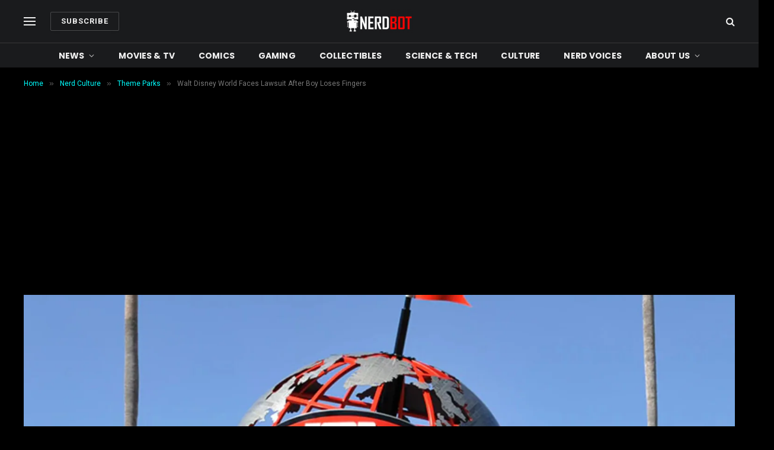

--- FILE ---
content_type: text/html; charset=UTF-8
request_url: https://nerdbot.com/2022/06/15/walt-disney-world-faces-lawsuit-after-boy-loses-fingers/
body_size: 53543
content:

<!DOCTYPE html>
<html lang="en-US" class="s-dark site-s-dark">

<head>

	<meta name="icopify-verification" content="sollabecanaerb15982914d9b94766d10831266749b9d4">
	<meta charset="UTF-8" /><script type="text/javascript">(window.NREUM||(NREUM={})).init={privacy:{cookies_enabled:false},ajax:{deny_list:["bam.nr-data.net"]},feature_flags:["soft_nav"]};(window.NREUM||(NREUM={})).loader_config={xpid:"UA4AVFRXGwAEVVZUAAcAXw==",licenseKey:"83aa4f0238",applicationID:"341767679",browserID:"348633310"};;/*! For license information please see nr-loader-full-1.308.0.min.js.LICENSE.txt */
(()=>{var e,t,r={384:(e,t,r)=>{"use strict";r.d(t,{NT:()=>a,US:()=>u,Zm:()=>o,bQ:()=>d,dV:()=>c,pV:()=>l});var n=r(6154),i=r(1863),s=r(1910);const a={beacon:"bam.nr-data.net",errorBeacon:"bam.nr-data.net"};function o(){return n.gm.NREUM||(n.gm.NREUM={}),void 0===n.gm.newrelic&&(n.gm.newrelic=n.gm.NREUM),n.gm.NREUM}function c(){let e=o();return e.o||(e.o={ST:n.gm.setTimeout,SI:n.gm.setImmediate||n.gm.setInterval,CT:n.gm.clearTimeout,XHR:n.gm.XMLHttpRequest,REQ:n.gm.Request,EV:n.gm.Event,PR:n.gm.Promise,MO:n.gm.MutationObserver,FETCH:n.gm.fetch,WS:n.gm.WebSocket},(0,s.i)(...Object.values(e.o))),e}function d(e,t){let r=o();r.initializedAgents??={},t.initializedAt={ms:(0,i.t)(),date:new Date},r.initializedAgents[e]=t}function u(e,t){o()[e]=t}function l(){return function(){let e=o();const t=e.info||{};e.info={beacon:a.beacon,errorBeacon:a.errorBeacon,...t}}(),function(){let e=o();const t=e.init||{};e.init={...t}}(),c(),function(){let e=o();const t=e.loader_config||{};e.loader_config={...t}}(),o()}},782:(e,t,r)=>{"use strict";r.d(t,{T:()=>n});const n=r(860).K7.pageViewTiming},860:(e,t,r)=>{"use strict";r.d(t,{$J:()=>u,K7:()=>c,P3:()=>d,XX:()=>i,Yy:()=>o,df:()=>s,qY:()=>n,v4:()=>a});const n="events",i="jserrors",s="browser/blobs",a="rum",o="browser/logs",c={ajax:"ajax",genericEvents:"generic_events",jserrors:i,logging:"logging",metrics:"metrics",pageAction:"page_action",pageViewEvent:"page_view_event",pageViewTiming:"page_view_timing",sessionReplay:"session_replay",sessionTrace:"session_trace",softNav:"soft_navigations",spa:"spa"},d={[c.pageViewEvent]:1,[c.pageViewTiming]:2,[c.metrics]:3,[c.jserrors]:4,[c.spa]:5,[c.ajax]:6,[c.sessionTrace]:7,[c.softNav]:8,[c.sessionReplay]:9,[c.logging]:10,[c.genericEvents]:11},u={[c.pageViewEvent]:a,[c.pageViewTiming]:n,[c.ajax]:n,[c.spa]:n,[c.softNav]:n,[c.metrics]:i,[c.jserrors]:i,[c.sessionTrace]:s,[c.sessionReplay]:s,[c.logging]:o,[c.genericEvents]:"ins"}},944:(e,t,r)=>{"use strict";r.d(t,{R:()=>i});var n=r(3241);function i(e,t){"function"==typeof console.debug&&(console.debug("New Relic Warning: https://github.com/newrelic/newrelic-browser-agent/blob/main/docs/warning-codes.md#".concat(e),t),(0,n.W)({agentIdentifier:null,drained:null,type:"data",name:"warn",feature:"warn",data:{code:e,secondary:t}}))}},993:(e,t,r)=>{"use strict";r.d(t,{A$:()=>s,ET:()=>a,TZ:()=>o,p_:()=>i});var n=r(860);const i={ERROR:"ERROR",WARN:"WARN",INFO:"INFO",DEBUG:"DEBUG",TRACE:"TRACE"},s={OFF:0,ERROR:1,WARN:2,INFO:3,DEBUG:4,TRACE:5},a="log",o=n.K7.logging},1541:(e,t,r)=>{"use strict";r.d(t,{U:()=>i,f:()=>n});const n={MFE:"MFE",BA:"BA"};function i(e,t){if(2!==t?.harvestEndpointVersion)return{};const r=t.agentRef.runtime.appMetadata.agents[0].entityGuid;return e?{"source.id":e.id,"source.name":e.name,"source.type":e.type,"parent.id":e.parent?.id||r,"parent.type":e.parent?.type||n.BA}:{"entity.guid":r,appId:t.agentRef.info.applicationID}}},1687:(e,t,r)=>{"use strict";r.d(t,{Ak:()=>d,Ze:()=>h,x3:()=>u});var n=r(3241),i=r(7836),s=r(3606),a=r(860),o=r(2646);const c={};function d(e,t){const r={staged:!1,priority:a.P3[t]||0};l(e),c[e].get(t)||c[e].set(t,r)}function u(e,t){e&&c[e]&&(c[e].get(t)&&c[e].delete(t),p(e,t,!1),c[e].size&&f(e))}function l(e){if(!e)throw new Error("agentIdentifier required");c[e]||(c[e]=new Map)}function h(e="",t="feature",r=!1){if(l(e),!e||!c[e].get(t)||r)return p(e,t);c[e].get(t).staged=!0,f(e)}function f(e){const t=Array.from(c[e]);t.every(([e,t])=>t.staged)&&(t.sort((e,t)=>e[1].priority-t[1].priority),t.forEach(([t])=>{c[e].delete(t),p(e,t)}))}function p(e,t,r=!0){const a=e?i.ee.get(e):i.ee,c=s.i.handlers;if(!a.aborted&&a.backlog&&c){if((0,n.W)({agentIdentifier:e,type:"lifecycle",name:"drain",feature:t}),r){const e=a.backlog[t],r=c[t];if(r){for(let t=0;e&&t<e.length;++t)g(e[t],r);Object.entries(r).forEach(([e,t])=>{Object.values(t||{}).forEach(t=>{t[0]?.on&&t[0]?.context()instanceof o.y&&t[0].on(e,t[1])})})}}a.isolatedBacklog||delete c[t],a.backlog[t]=null,a.emit("drain-"+t,[])}}function g(e,t){var r=e[1];Object.values(t[r]||{}).forEach(t=>{var r=e[0];if(t[0]===r){var n=t[1],i=e[3],s=e[2];n.apply(i,s)}})}},1738:(e,t,r)=>{"use strict";r.d(t,{U:()=>f,Y:()=>h});var n=r(3241),i=r(9908),s=r(1863),a=r(944),o=r(5701),c=r(3969),d=r(8362),u=r(860),l=r(4261);function h(e,t,r,s){const h=s||r;!h||h[e]&&h[e]!==d.d.prototype[e]||(h[e]=function(){(0,i.p)(c.xV,["API/"+e+"/called"],void 0,u.K7.metrics,r.ee),(0,n.W)({agentIdentifier:r.agentIdentifier,drained:!!o.B?.[r.agentIdentifier],type:"data",name:"api",feature:l.Pl+e,data:{}});try{return t.apply(this,arguments)}catch(e){(0,a.R)(23,e)}})}function f(e,t,r,n,a){const o=e.info;null===r?delete o.jsAttributes[t]:o.jsAttributes[t]=r,(a||null===r)&&(0,i.p)(l.Pl+n,[(0,s.t)(),t,r],void 0,"session",e.ee)}},1741:(e,t,r)=>{"use strict";r.d(t,{W:()=>s});var n=r(944),i=r(4261);class s{#e(e,...t){if(this[e]!==s.prototype[e])return this[e](...t);(0,n.R)(35,e)}addPageAction(e,t){return this.#e(i.hG,e,t)}register(e){return this.#e(i.eY,e)}recordCustomEvent(e,t){return this.#e(i.fF,e,t)}setPageViewName(e,t){return this.#e(i.Fw,e,t)}setCustomAttribute(e,t,r){return this.#e(i.cD,e,t,r)}noticeError(e,t){return this.#e(i.o5,e,t)}setUserId(e,t=!1){return this.#e(i.Dl,e,t)}setApplicationVersion(e){return this.#e(i.nb,e)}setErrorHandler(e){return this.#e(i.bt,e)}addRelease(e,t){return this.#e(i.k6,e,t)}log(e,t){return this.#e(i.$9,e,t)}start(){return this.#e(i.d3)}finished(e){return this.#e(i.BL,e)}recordReplay(){return this.#e(i.CH)}pauseReplay(){return this.#e(i.Tb)}addToTrace(e){return this.#e(i.U2,e)}setCurrentRouteName(e){return this.#e(i.PA,e)}interaction(e){return this.#e(i.dT,e)}wrapLogger(e,t,r){return this.#e(i.Wb,e,t,r)}measure(e,t){return this.#e(i.V1,e,t)}consent(e){return this.#e(i.Pv,e)}}},1863:(e,t,r)=>{"use strict";function n(){return Math.floor(performance.now())}r.d(t,{t:()=>n})},1910:(e,t,r)=>{"use strict";r.d(t,{i:()=>s});var n=r(944);const i=new Map;function s(...e){return e.every(e=>{if(i.has(e))return i.get(e);const t="function"==typeof e?e.toString():"",r=t.includes("[native code]"),s=t.includes("nrWrapper");return r||s||(0,n.R)(64,e?.name||t),i.set(e,r),r})}},2555:(e,t,r)=>{"use strict";r.d(t,{D:()=>o,f:()=>a});var n=r(384),i=r(8122);const s={beacon:n.NT.beacon,errorBeacon:n.NT.errorBeacon,licenseKey:void 0,applicationID:void 0,sa:void 0,queueTime:void 0,applicationTime:void 0,ttGuid:void 0,user:void 0,account:void 0,product:void 0,extra:void 0,jsAttributes:{},userAttributes:void 0,atts:void 0,transactionName:void 0,tNamePlain:void 0};function a(e){try{return!!e.licenseKey&&!!e.errorBeacon&&!!e.applicationID}catch(e){return!1}}const o=e=>(0,i.a)(e,s)},2614:(e,t,r)=>{"use strict";r.d(t,{BB:()=>a,H3:()=>n,g:()=>d,iL:()=>c,tS:()=>o,uh:()=>i,wk:()=>s});const n="NRBA",i="SESSION",s=144e5,a=18e5,o={STARTED:"session-started",PAUSE:"session-pause",RESET:"session-reset",RESUME:"session-resume",UPDATE:"session-update"},c={SAME_TAB:"same-tab",CROSS_TAB:"cross-tab"},d={OFF:0,FULL:1,ERROR:2}},2646:(e,t,r)=>{"use strict";r.d(t,{y:()=>n});class n{constructor(e){this.contextId=e}}},2843:(e,t,r)=>{"use strict";r.d(t,{G:()=>s,u:()=>i});var n=r(3878);function i(e,t=!1,r,i){(0,n.DD)("visibilitychange",function(){if(t)return void("hidden"===document.visibilityState&&e());e(document.visibilityState)},r,i)}function s(e,t,r){(0,n.sp)("pagehide",e,t,r)}},3241:(e,t,r)=>{"use strict";r.d(t,{W:()=>s});var n=r(6154);const i="newrelic";function s(e={}){try{n.gm.dispatchEvent(new CustomEvent(i,{detail:e}))}catch(e){}}},3304:(e,t,r)=>{"use strict";r.d(t,{A:()=>s});var n=r(7836);const i=()=>{const e=new WeakSet;return(t,r)=>{if("object"==typeof r&&null!==r){if(e.has(r))return;e.add(r)}return r}};function s(e){try{return JSON.stringify(e,i())??""}catch(e){try{n.ee.emit("internal-error",[e])}catch(e){}return""}}},3333:(e,t,r)=>{"use strict";r.d(t,{$v:()=>u,TZ:()=>n,Xh:()=>c,Zp:()=>i,kd:()=>d,mq:()=>o,nf:()=>a,qN:()=>s});const n=r(860).K7.genericEvents,i=["auxclick","click","copy","keydown","paste","scrollend"],s=["focus","blur"],a=4,o=1e3,c=2e3,d=["PageAction","UserAction","BrowserPerformance"],u={RESOURCES:"experimental.resources",REGISTER:"register"}},3434:(e,t,r)=>{"use strict";r.d(t,{Jt:()=>s,YM:()=>d});var n=r(7836),i=r(5607);const s="nr@original:".concat(i.W),a=50;var o=Object.prototype.hasOwnProperty,c=!1;function d(e,t){return e||(e=n.ee),r.inPlace=function(e,t,n,i,s){n||(n="");const a="-"===n.charAt(0);for(let o=0;o<t.length;o++){const c=t[o],d=e[c];l(d)||(e[c]=r(d,a?c+n:n,i,c,s))}},r.flag=s,r;function r(t,r,n,c,d){return l(t)?t:(r||(r=""),nrWrapper[s]=t,function(e,t,r){if(Object.defineProperty&&Object.keys)try{return Object.keys(e).forEach(function(r){Object.defineProperty(t,r,{get:function(){return e[r]},set:function(t){return e[r]=t,t}})}),t}catch(e){u([e],r)}for(var n in e)o.call(e,n)&&(t[n]=e[n])}(t,nrWrapper,e),nrWrapper);function nrWrapper(){var s,o,l,h;let f;try{o=this,s=[...arguments],l="function"==typeof n?n(s,o):n||{}}catch(t){u([t,"",[s,o,c],l],e)}i(r+"start",[s,o,c],l,d);const p=performance.now();let g;try{return h=t.apply(o,s),g=performance.now(),h}catch(e){throw g=performance.now(),i(r+"err",[s,o,e],l,d),f=e,f}finally{const e=g-p,t={start:p,end:g,duration:e,isLongTask:e>=a,methodName:c,thrownError:f};t.isLongTask&&i("long-task",[t,o],l,d),i(r+"end",[s,o,h],l,d)}}}function i(r,n,i,s){if(!c||t){var a=c;c=!0;try{e.emit(r,n,i,t,s)}catch(t){u([t,r,n,i],e)}c=a}}}function u(e,t){t||(t=n.ee);try{t.emit("internal-error",e)}catch(e){}}function l(e){return!(e&&"function"==typeof e&&e.apply&&!e[s])}},3606:(e,t,r)=>{"use strict";r.d(t,{i:()=>s});var n=r(9908);s.on=a;var i=s.handlers={};function s(e,t,r,s){a(s||n.d,i,e,t,r)}function a(e,t,r,i,s){s||(s="feature"),e||(e=n.d);var a=t[s]=t[s]||{};(a[r]=a[r]||[]).push([e,i])}},3738:(e,t,r)=>{"use strict";r.d(t,{He:()=>i,Kp:()=>o,Lc:()=>d,Rz:()=>u,TZ:()=>n,bD:()=>s,d3:()=>a,jx:()=>l,sl:()=>h,uP:()=>c});const n=r(860).K7.sessionTrace,i="bstResource",s="resource",a="-start",o="-end",c="fn"+a,d="fn"+o,u="pushState",l=1e3,h=3e4},3785:(e,t,r)=>{"use strict";r.d(t,{R:()=>c,b:()=>d});var n=r(9908),i=r(1863),s=r(860),a=r(3969),o=r(993);function c(e,t,r={},c=o.p_.INFO,d=!0,u,l=(0,i.t)()){(0,n.p)(a.xV,["API/logging/".concat(c.toLowerCase(),"/called")],void 0,s.K7.metrics,e),(0,n.p)(o.ET,[l,t,r,c,d,u],void 0,s.K7.logging,e)}function d(e){return"string"==typeof e&&Object.values(o.p_).some(t=>t===e.toUpperCase().trim())}},3878:(e,t,r)=>{"use strict";function n(e,t){return{capture:e,passive:!1,signal:t}}function i(e,t,r=!1,i){window.addEventListener(e,t,n(r,i))}function s(e,t,r=!1,i){document.addEventListener(e,t,n(r,i))}r.d(t,{DD:()=>s,jT:()=>n,sp:()=>i})},3969:(e,t,r)=>{"use strict";r.d(t,{TZ:()=>n,XG:()=>o,rs:()=>i,xV:()=>a,z_:()=>s});const n=r(860).K7.metrics,i="sm",s="cm",a="storeSupportabilityMetrics",o="storeEventMetrics"},4234:(e,t,r)=>{"use strict";r.d(t,{W:()=>s});var n=r(7836),i=r(1687);class s{constructor(e,t){this.agentIdentifier=e,this.ee=n.ee.get(e),this.featureName=t,this.blocked=!1}deregisterDrain(){(0,i.x3)(this.agentIdentifier,this.featureName)}}},4261:(e,t,r)=>{"use strict";r.d(t,{$9:()=>d,BL:()=>o,CH:()=>f,Dl:()=>w,Fw:()=>y,PA:()=>m,Pl:()=>n,Pv:()=>T,Tb:()=>l,U2:()=>s,V1:()=>E,Wb:()=>x,bt:()=>b,cD:()=>v,d3:()=>R,dT:()=>c,eY:()=>p,fF:()=>h,hG:()=>i,k6:()=>a,nb:()=>g,o5:()=>u});const n="api-",i="addPageAction",s="addToTrace",a="addRelease",o="finished",c="interaction",d="log",u="noticeError",l="pauseReplay",h="recordCustomEvent",f="recordReplay",p="register",g="setApplicationVersion",m="setCurrentRouteName",v="setCustomAttribute",b="setErrorHandler",y="setPageViewName",w="setUserId",R="start",x="wrapLogger",E="measure",T="consent"},5205:(e,t,r)=>{"use strict";r.d(t,{j:()=>S});var n=r(384),i=r(1741);var s=r(2555),a=r(3333);const o=e=>{if(!e||"string"!=typeof e)return!1;try{document.createDocumentFragment().querySelector(e)}catch{return!1}return!0};var c=r(2614),d=r(944),u=r(8122);const l="[data-nr-mask]",h=e=>(0,u.a)(e,(()=>{const e={feature_flags:[],experimental:{allow_registered_children:!1,resources:!1},mask_selector:"*",block_selector:"[data-nr-block]",mask_input_options:{color:!1,date:!1,"datetime-local":!1,email:!1,month:!1,number:!1,range:!1,search:!1,tel:!1,text:!1,time:!1,url:!1,week:!1,textarea:!1,select:!1,password:!0}};return{ajax:{deny_list:void 0,block_internal:!0,enabled:!0,autoStart:!0},api:{get allow_registered_children(){return e.feature_flags.includes(a.$v.REGISTER)||e.experimental.allow_registered_children},set allow_registered_children(t){e.experimental.allow_registered_children=t},duplicate_registered_data:!1},browser_consent_mode:{enabled:!1},distributed_tracing:{enabled:void 0,exclude_newrelic_header:void 0,cors_use_newrelic_header:void 0,cors_use_tracecontext_headers:void 0,allowed_origins:void 0},get feature_flags(){return e.feature_flags},set feature_flags(t){e.feature_flags=t},generic_events:{enabled:!0,autoStart:!0},harvest:{interval:30},jserrors:{enabled:!0,autoStart:!0},logging:{enabled:!0,autoStart:!0},metrics:{enabled:!0,autoStart:!0},obfuscate:void 0,page_action:{enabled:!0},page_view_event:{enabled:!0,autoStart:!0},page_view_timing:{enabled:!0,autoStart:!0},performance:{capture_marks:!1,capture_measures:!1,capture_detail:!0,resources:{get enabled(){return e.feature_flags.includes(a.$v.RESOURCES)||e.experimental.resources},set enabled(t){e.experimental.resources=t},asset_types:[],first_party_domains:[],ignore_newrelic:!0}},privacy:{cookies_enabled:!0},proxy:{assets:void 0,beacon:void 0},session:{expiresMs:c.wk,inactiveMs:c.BB},session_replay:{autoStart:!0,enabled:!1,preload:!1,sampling_rate:10,error_sampling_rate:100,collect_fonts:!1,inline_images:!1,fix_stylesheets:!0,mask_all_inputs:!0,get mask_text_selector(){return e.mask_selector},set mask_text_selector(t){o(t)?e.mask_selector="".concat(t,",").concat(l):""===t||null===t?e.mask_selector=l:(0,d.R)(5,t)},get block_class(){return"nr-block"},get ignore_class(){return"nr-ignore"},get mask_text_class(){return"nr-mask"},get block_selector(){return e.block_selector},set block_selector(t){o(t)?e.block_selector+=",".concat(t):""!==t&&(0,d.R)(6,t)},get mask_input_options(){return e.mask_input_options},set mask_input_options(t){t&&"object"==typeof t?e.mask_input_options={...t,password:!0}:(0,d.R)(7,t)}},session_trace:{enabled:!0,autoStart:!0},soft_navigations:{enabled:!0,autoStart:!0},spa:{enabled:!0,autoStart:!0},ssl:void 0,user_actions:{enabled:!0,elementAttributes:["id","className","tagName","type"]}}})());var f=r(6154),p=r(9324);let g=0;const m={buildEnv:p.F3,distMethod:p.Xs,version:p.xv,originTime:f.WN},v={consented:!1},b={appMetadata:{},get consented(){return this.session?.state?.consent||v.consented},set consented(e){v.consented=e},customTransaction:void 0,denyList:void 0,disabled:!1,harvester:void 0,isolatedBacklog:!1,isRecording:!1,loaderType:void 0,maxBytes:3e4,obfuscator:void 0,onerror:void 0,ptid:void 0,releaseIds:{},session:void 0,timeKeeper:void 0,registeredEntities:[],jsAttributesMetadata:{bytes:0},get harvestCount(){return++g}},y=e=>{const t=(0,u.a)(e,b),r=Object.keys(m).reduce((e,t)=>(e[t]={value:m[t],writable:!1,configurable:!0,enumerable:!0},e),{});return Object.defineProperties(t,r)};var w=r(5701);const R=e=>{const t=e.startsWith("http");e+="/",r.p=t?e:"https://"+e};var x=r(7836),E=r(3241);const T={accountID:void 0,trustKey:void 0,agentID:void 0,licenseKey:void 0,applicationID:void 0,xpid:void 0},A=e=>(0,u.a)(e,T),_=new Set;function S(e,t={},r,a){let{init:o,info:c,loader_config:d,runtime:u={},exposed:l=!0}=t;if(!c){const e=(0,n.pV)();o=e.init,c=e.info,d=e.loader_config}e.init=h(o||{}),e.loader_config=A(d||{}),c.jsAttributes??={},f.bv&&(c.jsAttributes.isWorker=!0),e.info=(0,s.D)(c);const p=e.init,g=[c.beacon,c.errorBeacon];_.has(e.agentIdentifier)||(p.proxy.assets&&(R(p.proxy.assets),g.push(p.proxy.assets)),p.proxy.beacon&&g.push(p.proxy.beacon),e.beacons=[...g],function(e){const t=(0,n.pV)();Object.getOwnPropertyNames(i.W.prototype).forEach(r=>{const n=i.W.prototype[r];if("function"!=typeof n||"constructor"===n)return;let s=t[r];e[r]&&!1!==e.exposed&&"micro-agent"!==e.runtime?.loaderType&&(t[r]=(...t)=>{const n=e[r](...t);return s?s(...t):n})})}(e),(0,n.US)("activatedFeatures",w.B)),u.denyList=[...p.ajax.deny_list||[],...p.ajax.block_internal?g:[]],u.ptid=e.agentIdentifier,u.loaderType=r,e.runtime=y(u),_.has(e.agentIdentifier)||(e.ee=x.ee.get(e.agentIdentifier),e.exposed=l,(0,E.W)({agentIdentifier:e.agentIdentifier,drained:!!w.B?.[e.agentIdentifier],type:"lifecycle",name:"initialize",feature:void 0,data:e.config})),_.add(e.agentIdentifier)}},5270:(e,t,r)=>{"use strict";r.d(t,{Aw:()=>a,SR:()=>s,rF:()=>o});var n=r(384),i=r(7767);function s(e){return!!(0,n.dV)().o.MO&&(0,i.V)(e)&&!0===e?.session_trace.enabled}function a(e){return!0===e?.session_replay.preload&&s(e)}function o(e,t){try{if("string"==typeof t?.type){if("password"===t.type.toLowerCase())return"*".repeat(e?.length||0);if(void 0!==t?.dataset?.nrUnmask||t?.classList?.contains("nr-unmask"))return e}}catch(e){}return"string"==typeof e?e.replace(/[\S]/g,"*"):"*".repeat(e?.length||0)}},5289:(e,t,r)=>{"use strict";r.d(t,{GG:()=>a,Qr:()=>c,sB:()=>o});var n=r(3878),i=r(6389);function s(){return"undefined"==typeof document||"complete"===document.readyState}function a(e,t){if(s())return e();const r=(0,i.J)(e),a=setInterval(()=>{s()&&(clearInterval(a),r())},500);(0,n.sp)("load",r,t)}function o(e){if(s())return e();(0,n.DD)("DOMContentLoaded",e)}function c(e){if(s())return e();(0,n.sp)("popstate",e)}},5607:(e,t,r)=>{"use strict";r.d(t,{W:()=>n});const n=(0,r(9566).bz)()},5701:(e,t,r)=>{"use strict";r.d(t,{B:()=>s,t:()=>a});var n=r(3241);const i=new Set,s={};function a(e,t){const r=t.agentIdentifier;s[r]??={},e&&"object"==typeof e&&(i.has(r)||(t.ee.emit("rumresp",[e]),s[r]=e,i.add(r),(0,n.W)({agentIdentifier:r,loaded:!0,drained:!0,type:"lifecycle",name:"load",feature:void 0,data:e})))}},6154:(e,t,r)=>{"use strict";r.d(t,{OF:()=>d,RI:()=>i,WN:()=>h,bv:()=>s,eN:()=>f,gm:()=>a,lR:()=>l,m:()=>c,mw:()=>o,sb:()=>u});var n=r(1863);const i="undefined"!=typeof window&&!!window.document,s="undefined"!=typeof WorkerGlobalScope&&("undefined"!=typeof self&&self instanceof WorkerGlobalScope&&self.navigator instanceof WorkerNavigator||"undefined"!=typeof globalThis&&globalThis instanceof WorkerGlobalScope&&globalThis.navigator instanceof WorkerNavigator),a=i?window:"undefined"!=typeof WorkerGlobalScope&&("undefined"!=typeof self&&self instanceof WorkerGlobalScope&&self||"undefined"!=typeof globalThis&&globalThis instanceof WorkerGlobalScope&&globalThis),o=Boolean("hidden"===a?.document?.visibilityState),c=""+a?.location,d=/iPad|iPhone|iPod/.test(a.navigator?.userAgent),u=d&&"undefined"==typeof SharedWorker,l=(()=>{const e=a.navigator?.userAgent?.match(/Firefox[/\s](\d+\.\d+)/);return Array.isArray(e)&&e.length>=2?+e[1]:0})(),h=Date.now()-(0,n.t)(),f=()=>"undefined"!=typeof PerformanceNavigationTiming&&a?.performance?.getEntriesByType("navigation")?.[0]?.responseStart},6344:(e,t,r)=>{"use strict";r.d(t,{BB:()=>u,Qb:()=>l,TZ:()=>i,Ug:()=>a,Vh:()=>s,_s:()=>o,bc:()=>d,yP:()=>c});var n=r(2614);const i=r(860).K7.sessionReplay,s="errorDuringReplay",a=.12,o={DomContentLoaded:0,Load:1,FullSnapshot:2,IncrementalSnapshot:3,Meta:4,Custom:5},c={[n.g.ERROR]:15e3,[n.g.FULL]:3e5,[n.g.OFF]:0},d={RESET:{message:"Session was reset",sm:"Reset"},IMPORT:{message:"Recorder failed to import",sm:"Import"},TOO_MANY:{message:"429: Too Many Requests",sm:"Too-Many"},TOO_BIG:{message:"Payload was too large",sm:"Too-Big"},CROSS_TAB:{message:"Session Entity was set to OFF on another tab",sm:"Cross-Tab"},ENTITLEMENTS:{message:"Session Replay is not allowed and will not be started",sm:"Entitlement"}},u=5e3,l={API:"api",RESUME:"resume",SWITCH_TO_FULL:"switchToFull",INITIALIZE:"initialize",PRELOAD:"preload"}},6389:(e,t,r)=>{"use strict";function n(e,t=500,r={}){const n=r?.leading||!1;let i;return(...r)=>{n&&void 0===i&&(e.apply(this,r),i=setTimeout(()=>{i=clearTimeout(i)},t)),n||(clearTimeout(i),i=setTimeout(()=>{e.apply(this,r)},t))}}function i(e){let t=!1;return(...r)=>{t||(t=!0,e.apply(this,r))}}r.d(t,{J:()=>i,s:()=>n})},6630:(e,t,r)=>{"use strict";r.d(t,{T:()=>n});const n=r(860).K7.pageViewEvent},6774:(e,t,r)=>{"use strict";r.d(t,{T:()=>n});const n=r(860).K7.jserrors},7295:(e,t,r)=>{"use strict";r.d(t,{Xv:()=>a,gX:()=>i,iW:()=>s});var n=[];function i(e){if(!e||s(e))return!1;if(0===n.length)return!0;if("*"===n[0].hostname)return!1;for(var t=0;t<n.length;t++){var r=n[t];if(r.hostname.test(e.hostname)&&r.pathname.test(e.pathname))return!1}return!0}function s(e){return void 0===e.hostname}function a(e){if(n=[],e&&e.length)for(var t=0;t<e.length;t++){let r=e[t];if(!r)continue;if("*"===r)return void(n=[{hostname:"*"}]);0===r.indexOf("http://")?r=r.substring(7):0===r.indexOf("https://")&&(r=r.substring(8));const i=r.indexOf("/");let s,a;i>0?(s=r.substring(0,i),a=r.substring(i)):(s=r,a="*");let[c]=s.split(":");n.push({hostname:o(c),pathname:o(a,!0)})}}function o(e,t=!1){const r=e.replace(/[.+?^${}()|[\]\\]/g,e=>"\\"+e).replace(/\*/g,".*?");return new RegExp((t?"^":"")+r+"$")}},7485:(e,t,r)=>{"use strict";r.d(t,{D:()=>i});var n=r(6154);function i(e){if(0===(e||"").indexOf("data:"))return{protocol:"data"};try{const t=new URL(e,location.href),r={port:t.port,hostname:t.hostname,pathname:t.pathname,search:t.search,protocol:t.protocol.slice(0,t.protocol.indexOf(":")),sameOrigin:t.protocol===n.gm?.location?.protocol&&t.host===n.gm?.location?.host};return r.port&&""!==r.port||("http:"===t.protocol&&(r.port="80"),"https:"===t.protocol&&(r.port="443")),r.pathname&&""!==r.pathname?r.pathname.startsWith("/")||(r.pathname="/".concat(r.pathname)):r.pathname="/",r}catch(e){return{}}}},7699:(e,t,r)=>{"use strict";r.d(t,{It:()=>s,KC:()=>o,No:()=>i,qh:()=>a});var n=r(860);const i=16e3,s=1e6,a="SESSION_ERROR",o={[n.K7.logging]:!0,[n.K7.genericEvents]:!1,[n.K7.jserrors]:!1,[n.K7.ajax]:!1}},7767:(e,t,r)=>{"use strict";r.d(t,{V:()=>i});var n=r(6154);const i=e=>n.RI&&!0===e?.privacy.cookies_enabled},7836:(e,t,r)=>{"use strict";r.d(t,{P:()=>o,ee:()=>c});var n=r(384),i=r(8990),s=r(2646),a=r(5607);const o="nr@context:".concat(a.W),c=function e(t,r){var n={},a={},u={},l=!1;try{l=16===r.length&&d.initializedAgents?.[r]?.runtime.isolatedBacklog}catch(e){}var h={on:p,addEventListener:p,removeEventListener:function(e,t){var r=n[e];if(!r)return;for(var i=0;i<r.length;i++)r[i]===t&&r.splice(i,1)},emit:function(e,r,n,i,s){!1!==s&&(s=!0);if(c.aborted&&!i)return;t&&s&&t.emit(e,r,n);var o=f(n);g(e).forEach(e=>{e.apply(o,r)});var d=v()[a[e]];d&&d.push([h,e,r,o]);return o},get:m,listeners:g,context:f,buffer:function(e,t){const r=v();if(t=t||"feature",h.aborted)return;Object.entries(e||{}).forEach(([e,n])=>{a[n]=t,t in r||(r[t]=[])})},abort:function(){h._aborted=!0,Object.keys(h.backlog).forEach(e=>{delete h.backlog[e]})},isBuffering:function(e){return!!v()[a[e]]},debugId:r,backlog:l?{}:t&&"object"==typeof t.backlog?t.backlog:{},isolatedBacklog:l};return Object.defineProperty(h,"aborted",{get:()=>{let e=h._aborted||!1;return e||(t&&(e=t.aborted),e)}}),h;function f(e){return e&&e instanceof s.y?e:e?(0,i.I)(e,o,()=>new s.y(o)):new s.y(o)}function p(e,t){n[e]=g(e).concat(t)}function g(e){return n[e]||[]}function m(t){return u[t]=u[t]||e(h,t)}function v(){return h.backlog}}(void 0,"globalEE"),d=(0,n.Zm)();d.ee||(d.ee=c)},8122:(e,t,r)=>{"use strict";r.d(t,{a:()=>i});var n=r(944);function i(e,t){try{if(!e||"object"!=typeof e)return(0,n.R)(3);if(!t||"object"!=typeof t)return(0,n.R)(4);const r=Object.create(Object.getPrototypeOf(t),Object.getOwnPropertyDescriptors(t)),s=0===Object.keys(r).length?e:r;for(let a in s)if(void 0!==e[a])try{if(null===e[a]){r[a]=null;continue}Array.isArray(e[a])&&Array.isArray(t[a])?r[a]=Array.from(new Set([...e[a],...t[a]])):"object"==typeof e[a]&&"object"==typeof t[a]?r[a]=i(e[a],t[a]):r[a]=e[a]}catch(e){r[a]||(0,n.R)(1,e)}return r}catch(e){(0,n.R)(2,e)}}},8139:(e,t,r)=>{"use strict";r.d(t,{u:()=>h});var n=r(7836),i=r(3434),s=r(8990),a=r(6154);const o={},c=a.gm.XMLHttpRequest,d="addEventListener",u="removeEventListener",l="nr@wrapped:".concat(n.P);function h(e){var t=function(e){return(e||n.ee).get("events")}(e);if(o[t.debugId]++)return t;o[t.debugId]=1;var r=(0,i.YM)(t,!0);function h(e){r.inPlace(e,[d,u],"-",p)}function p(e,t){return e[1]}return"getPrototypeOf"in Object&&(a.RI&&f(document,h),c&&f(c.prototype,h),f(a.gm,h)),t.on(d+"-start",function(e,t){var n=e[1];if(null!==n&&("function"==typeof n||"object"==typeof n)&&"newrelic"!==e[0]){var i=(0,s.I)(n,l,function(){var e={object:function(){if("function"!=typeof n.handleEvent)return;return n.handleEvent.apply(n,arguments)},function:n}[typeof n];return e?r(e,"fn-",null,e.name||"anonymous"):n});this.wrapped=e[1]=i}}),t.on(u+"-start",function(e){e[1]=this.wrapped||e[1]}),t}function f(e,t,...r){let n=e;for(;"object"==typeof n&&!Object.prototype.hasOwnProperty.call(n,d);)n=Object.getPrototypeOf(n);n&&t(n,...r)}},8362:(e,t,r)=>{"use strict";r.d(t,{d:()=>s});var n=r(9566),i=r(1741);class s extends i.W{agentIdentifier=(0,n.LA)(16)}},8374:(e,t,r)=>{r.nc=(()=>{try{return document?.currentScript?.nonce}catch(e){}return""})()},8990:(e,t,r)=>{"use strict";r.d(t,{I:()=>i});var n=Object.prototype.hasOwnProperty;function i(e,t,r){if(n.call(e,t))return e[t];var i=r();if(Object.defineProperty&&Object.keys)try{return Object.defineProperty(e,t,{value:i,writable:!0,enumerable:!1}),i}catch(e){}return e[t]=i,i}},9119:(e,t,r)=>{"use strict";r.d(t,{L:()=>s});var n=/([^?#]*)[^#]*(#[^?]*|$).*/,i=/([^?#]*)().*/;function s(e,t){return e?e.replace(t?n:i,"$1$2"):e}},9300:(e,t,r)=>{"use strict";r.d(t,{T:()=>n});const n=r(860).K7.ajax},9324:(e,t,r)=>{"use strict";r.d(t,{AJ:()=>a,F3:()=>i,Xs:()=>s,Yq:()=>o,xv:()=>n});const n="1.308.0",i="PROD",s="CDN",a="@newrelic/rrweb",o="1.0.1"},9566:(e,t,r)=>{"use strict";r.d(t,{LA:()=>o,ZF:()=>c,bz:()=>a,el:()=>d});var n=r(6154);const i="xxxxxxxx-xxxx-4xxx-yxxx-xxxxxxxxxxxx";function s(e,t){return e?15&e[t]:16*Math.random()|0}function a(){const e=n.gm?.crypto||n.gm?.msCrypto;let t,r=0;return e&&e.getRandomValues&&(t=e.getRandomValues(new Uint8Array(30))),i.split("").map(e=>"x"===e?s(t,r++).toString(16):"y"===e?(3&s()|8).toString(16):e).join("")}function o(e){const t=n.gm?.crypto||n.gm?.msCrypto;let r,i=0;t&&t.getRandomValues&&(r=t.getRandomValues(new Uint8Array(e)));const a=[];for(var o=0;o<e;o++)a.push(s(r,i++).toString(16));return a.join("")}function c(){return o(16)}function d(){return o(32)}},9908:(e,t,r)=>{"use strict";r.d(t,{d:()=>n,p:()=>i});var n=r(7836).ee.get("handle");function i(e,t,r,i,s){s?(s.buffer([e],i),s.emit(e,t,r)):(n.buffer([e],i),n.emit(e,t,r))}}},n={};function i(e){var t=n[e];if(void 0!==t)return t.exports;var s=n[e]={exports:{}};return r[e](s,s.exports,i),s.exports}i.m=r,i.d=(e,t)=>{for(var r in t)i.o(t,r)&&!i.o(e,r)&&Object.defineProperty(e,r,{enumerable:!0,get:t[r]})},i.f={},i.e=e=>Promise.all(Object.keys(i.f).reduce((t,r)=>(i.f[r](e,t),t),[])),i.u=e=>({95:"nr-full-compressor",222:"nr-full-recorder",891:"nr-full"}[e]+"-1.308.0.min.js"),i.o=(e,t)=>Object.prototype.hasOwnProperty.call(e,t),e={},t="NRBA-1.308.0.PROD:",i.l=(r,n,s,a)=>{if(e[r])e[r].push(n);else{var o,c;if(void 0!==s)for(var d=document.getElementsByTagName("script"),u=0;u<d.length;u++){var l=d[u];if(l.getAttribute("src")==r||l.getAttribute("data-webpack")==t+s){o=l;break}}if(!o){c=!0;var h={891:"sha512-fcveNDcpRQS9OweGhN4uJe88Qmg+EVyH6j/wngwL2Le0m7LYyz7q+JDx7KBxsdDF4TaPVsSmHg12T3pHwdLa7w==",222:"sha512-O8ZzdvgB4fRyt7k2Qrr4STpR+tCA2mcQEig6/dP3rRy9uEx1CTKQ6cQ7Src0361y7xS434ua+zIPo265ZpjlEg==",95:"sha512-jDWejat/6/UDex/9XjYoPPmpMPuEvBCSuCg/0tnihjbn5bh9mP3An0NzFV9T5Tc+3kKhaXaZA8UIKPAanD2+Gw=="};(o=document.createElement("script")).charset="utf-8",i.nc&&o.setAttribute("nonce",i.nc),o.setAttribute("data-webpack",t+s),o.src=r,0!==o.src.indexOf(window.location.origin+"/")&&(o.crossOrigin="anonymous"),h[a]&&(o.integrity=h[a])}e[r]=[n];var f=(t,n)=>{o.onerror=o.onload=null,clearTimeout(p);var i=e[r];if(delete e[r],o.parentNode&&o.parentNode.removeChild(o),i&&i.forEach(e=>e(n)),t)return t(n)},p=setTimeout(f.bind(null,void 0,{type:"timeout",target:o}),12e4);o.onerror=f.bind(null,o.onerror),o.onload=f.bind(null,o.onload),c&&document.head.appendChild(o)}},i.r=e=>{"undefined"!=typeof Symbol&&Symbol.toStringTag&&Object.defineProperty(e,Symbol.toStringTag,{value:"Module"}),Object.defineProperty(e,"__esModule",{value:!0})},i.p="https://js-agent.newrelic.com/",(()=>{var e={85:0,959:0};i.f.j=(t,r)=>{var n=i.o(e,t)?e[t]:void 0;if(0!==n)if(n)r.push(n[2]);else{var s=new Promise((r,i)=>n=e[t]=[r,i]);r.push(n[2]=s);var a=i.p+i.u(t),o=new Error;i.l(a,r=>{if(i.o(e,t)&&(0!==(n=e[t])&&(e[t]=void 0),n)){var s=r&&("load"===r.type?"missing":r.type),a=r&&r.target&&r.target.src;o.message="Loading chunk "+t+" failed: ("+s+": "+a+")",o.name="ChunkLoadError",o.type=s,o.request=a,n[1](o)}},"chunk-"+t,t)}};var t=(t,r)=>{var n,s,[a,o,c]=r,d=0;if(a.some(t=>0!==e[t])){for(n in o)i.o(o,n)&&(i.m[n]=o[n]);if(c)c(i)}for(t&&t(r);d<a.length;d++)s=a[d],i.o(e,s)&&e[s]&&e[s][0](),e[s]=0},r=self["webpackChunk:NRBA-1.308.0.PROD"]=self["webpackChunk:NRBA-1.308.0.PROD"]||[];r.forEach(t.bind(null,0)),r.push=t.bind(null,r.push.bind(r))})(),(()=>{"use strict";i(8374);var e=i(8362),t=i(860);const r=Object.values(t.K7);var n=i(5205);var s=i(9908),a=i(1863),o=i(4261),c=i(1738);var d=i(1687),u=i(4234),l=i(5289),h=i(6154),f=i(944),p=i(5270),g=i(7767),m=i(6389),v=i(7699);class b extends u.W{constructor(e,t){super(e.agentIdentifier,t),this.agentRef=e,this.abortHandler=void 0,this.featAggregate=void 0,this.loadedSuccessfully=void 0,this.onAggregateImported=new Promise(e=>{this.loadedSuccessfully=e}),this.deferred=Promise.resolve(),!1===e.init[this.featureName].autoStart?this.deferred=new Promise((t,r)=>{this.ee.on("manual-start-all",(0,m.J)(()=>{(0,d.Ak)(e.agentIdentifier,this.featureName),t()}))}):(0,d.Ak)(e.agentIdentifier,t)}importAggregator(e,t,r={}){if(this.featAggregate)return;const n=async()=>{let n;await this.deferred;try{if((0,g.V)(e.init)){const{setupAgentSession:t}=await i.e(891).then(i.bind(i,8766));n=t(e)}}catch(e){(0,f.R)(20,e),this.ee.emit("internal-error",[e]),(0,s.p)(v.qh,[e],void 0,this.featureName,this.ee)}try{if(!this.#t(this.featureName,n,e.init))return(0,d.Ze)(this.agentIdentifier,this.featureName),void this.loadedSuccessfully(!1);const{Aggregate:i}=await t();this.featAggregate=new i(e,r),e.runtime.harvester.initializedAggregates.push(this.featAggregate),this.loadedSuccessfully(!0)}catch(e){(0,f.R)(34,e),this.abortHandler?.(),(0,d.Ze)(this.agentIdentifier,this.featureName,!0),this.loadedSuccessfully(!1),this.ee&&this.ee.abort()}};h.RI?(0,l.GG)(()=>n(),!0):n()}#t(e,r,n){if(this.blocked)return!1;switch(e){case t.K7.sessionReplay:return(0,p.SR)(n)&&!!r;case t.K7.sessionTrace:return!!r;default:return!0}}}var y=i(6630),w=i(2614),R=i(3241);class x extends b{static featureName=y.T;constructor(e){var t;super(e,y.T),this.setupInspectionEvents(e.agentIdentifier),t=e,(0,c.Y)(o.Fw,function(e,r){"string"==typeof e&&("/"!==e.charAt(0)&&(e="/"+e),t.runtime.customTransaction=(r||"http://custom.transaction")+e,(0,s.p)(o.Pl+o.Fw,[(0,a.t)()],void 0,void 0,t.ee))},t),this.importAggregator(e,()=>i.e(891).then(i.bind(i,3718)))}setupInspectionEvents(e){const t=(t,r)=>{t&&(0,R.W)({agentIdentifier:e,timeStamp:t.timeStamp,loaded:"complete"===t.target.readyState,type:"window",name:r,data:t.target.location+""})};(0,l.sB)(e=>{t(e,"DOMContentLoaded")}),(0,l.GG)(e=>{t(e,"load")}),(0,l.Qr)(e=>{t(e,"navigate")}),this.ee.on(w.tS.UPDATE,(t,r)=>{(0,R.W)({agentIdentifier:e,type:"lifecycle",name:"session",data:r})})}}var E=i(384);class T extends e.d{constructor(e){var t;(super(),h.gm)?(this.features={},(0,E.bQ)(this.agentIdentifier,this),this.desiredFeatures=new Set(e.features||[]),this.desiredFeatures.add(x),(0,n.j)(this,e,e.loaderType||"agent"),t=this,(0,c.Y)(o.cD,function(e,r,n=!1){if("string"==typeof e){if(["string","number","boolean"].includes(typeof r)||null===r)return(0,c.U)(t,e,r,o.cD,n);(0,f.R)(40,typeof r)}else(0,f.R)(39,typeof e)},t),function(e){(0,c.Y)(o.Dl,function(t,r=!1){if("string"!=typeof t&&null!==t)return void(0,f.R)(41,typeof t);const n=e.info.jsAttributes["enduser.id"];r&&null!=n&&n!==t?(0,s.p)(o.Pl+"setUserIdAndResetSession",[t],void 0,"session",e.ee):(0,c.U)(e,"enduser.id",t,o.Dl,!0)},e)}(this),function(e){(0,c.Y)(o.nb,function(t){if("string"==typeof t||null===t)return(0,c.U)(e,"application.version",t,o.nb,!1);(0,f.R)(42,typeof t)},e)}(this),function(e){(0,c.Y)(o.d3,function(){e.ee.emit("manual-start-all")},e)}(this),function(e){(0,c.Y)(o.Pv,function(t=!0){if("boolean"==typeof t){if((0,s.p)(o.Pl+o.Pv,[t],void 0,"session",e.ee),e.runtime.consented=t,t){const t=e.features.page_view_event;t.onAggregateImported.then(e=>{const r=t.featAggregate;e&&!r.sentRum&&r.sendRum()})}}else(0,f.R)(65,typeof t)},e)}(this),this.run()):(0,f.R)(21)}get config(){return{info:this.info,init:this.init,loader_config:this.loader_config,runtime:this.runtime}}get api(){return this}run(){try{const e=function(e){const t={};return r.forEach(r=>{t[r]=!!e[r]?.enabled}),t}(this.init),n=[...this.desiredFeatures];n.sort((e,r)=>t.P3[e.featureName]-t.P3[r.featureName]),n.forEach(r=>{if(!e[r.featureName]&&r.featureName!==t.K7.pageViewEvent)return;if(r.featureName===t.K7.spa)return void(0,f.R)(67);const n=function(e){switch(e){case t.K7.ajax:return[t.K7.jserrors];case t.K7.sessionTrace:return[t.K7.ajax,t.K7.pageViewEvent];case t.K7.sessionReplay:return[t.K7.sessionTrace];case t.K7.pageViewTiming:return[t.K7.pageViewEvent];default:return[]}}(r.featureName).filter(e=>!(e in this.features));n.length>0&&(0,f.R)(36,{targetFeature:r.featureName,missingDependencies:n}),this.features[r.featureName]=new r(this)})}catch(e){(0,f.R)(22,e);for(const e in this.features)this.features[e].abortHandler?.();const t=(0,E.Zm)();delete t.initializedAgents[this.agentIdentifier]?.features,delete this.sharedAggregator;return t.ee.get(this.agentIdentifier).abort(),!1}}}var A=i(2843),_=i(782);class S extends b{static featureName=_.T;constructor(e){super(e,_.T),h.RI&&((0,A.u)(()=>(0,s.p)("docHidden",[(0,a.t)()],void 0,_.T,this.ee),!0),(0,A.G)(()=>(0,s.p)("winPagehide",[(0,a.t)()],void 0,_.T,this.ee)),this.importAggregator(e,()=>i.e(891).then(i.bind(i,9018))))}}var O=i(3969);class I extends b{static featureName=O.TZ;constructor(e){super(e,O.TZ),h.RI&&document.addEventListener("securitypolicyviolation",e=>{(0,s.p)(O.xV,["Generic/CSPViolation/Detected"],void 0,this.featureName,this.ee)}),this.importAggregator(e,()=>i.e(891).then(i.bind(i,6555)))}}var P=i(6774),k=i(3878),N=i(3304);class D{constructor(e,t,r,n,i){this.name="UncaughtError",this.message="string"==typeof e?e:(0,N.A)(e),this.sourceURL=t,this.line=r,this.column=n,this.__newrelic=i}}function j(e){return M(e)?e:new D(void 0!==e?.message?e.message:e,e?.filename||e?.sourceURL,e?.lineno||e?.line,e?.colno||e?.col,e?.__newrelic,e?.cause)}function C(e){const t="Unhandled Promise Rejection: ";if(!e?.reason)return;if(M(e.reason)){try{e.reason.message.startsWith(t)||(e.reason.message=t+e.reason.message)}catch(e){}return j(e.reason)}const r=j(e.reason);return(r.message||"").startsWith(t)||(r.message=t+r.message),r}function L(e){if(e.error instanceof SyntaxError&&!/:\d+$/.test(e.error.stack?.trim())){const t=new D(e.message,e.filename,e.lineno,e.colno,e.error.__newrelic,e.cause);return t.name=SyntaxError.name,t}return M(e.error)?e.error:j(e)}function M(e){return e instanceof Error&&!!e.stack}function B(e,r,n,i,o=(0,a.t)()){"string"==typeof e&&(e=new Error(e)),(0,s.p)("err",[e,o,!1,r,n.runtime.isRecording,void 0,i],void 0,t.K7.jserrors,n.ee),(0,s.p)("uaErr",[],void 0,t.K7.genericEvents,n.ee)}var H=i(1541),K=i(993),W=i(3785);function U(e,{customAttributes:t={},level:r=K.p_.INFO}={},n,i,s=(0,a.t)()){(0,W.R)(n.ee,e,t,r,!1,i,s)}function F(e,r,n,i,c=(0,a.t)()){(0,s.p)(o.Pl+o.hG,[c,e,r,i],void 0,t.K7.genericEvents,n.ee)}function V(e,r,n,i,c=(0,a.t)()){const{start:d,end:u,customAttributes:l}=r||{},h={customAttributes:l||{}};if("object"!=typeof h.customAttributes||"string"!=typeof e||0===e.length)return void(0,f.R)(57);const p=(e,t)=>null==e?t:"number"==typeof e?e:e instanceof PerformanceMark?e.startTime:Number.NaN;if(h.start=p(d,0),h.end=p(u,c),Number.isNaN(h.start)||Number.isNaN(h.end))(0,f.R)(57);else{if(h.duration=h.end-h.start,!(h.duration<0))return(0,s.p)(o.Pl+o.V1,[h,e,i],void 0,t.K7.genericEvents,n.ee),h;(0,f.R)(58)}}function z(e,r={},n,i,c=(0,a.t)()){(0,s.p)(o.Pl+o.fF,[c,e,r,i],void 0,t.K7.genericEvents,n.ee)}function G(e){(0,c.Y)(o.eY,function(t){return Y(e,t)},e)}function Y(e,r,n){(0,f.R)(54,"newrelic.register"),r||={},r.type=H.f.MFE,r.licenseKey||=e.info.licenseKey,r.blocked=!1,r.parent=n||{},Array.isArray(r.tags)||(r.tags=[]);const i={};r.tags.forEach(e=>{"name"!==e&&"id"!==e&&(i["source.".concat(e)]=!0)}),r.isolated??=!0;let o=()=>{};const c=e.runtime.registeredEntities;if(!r.isolated){const e=c.find(({metadata:{target:{id:e}}})=>e===r.id&&!r.isolated);if(e)return e}const d=e=>{r.blocked=!0,o=e};function u(e){return"string"==typeof e&&!!e.trim()&&e.trim().length<501||"number"==typeof e}e.init.api.allow_registered_children||d((0,m.J)(()=>(0,f.R)(55))),u(r.id)&&u(r.name)||d((0,m.J)(()=>(0,f.R)(48,r)));const l={addPageAction:(t,n={})=>g(F,[t,{...i,...n},e],r),deregister:()=>{d((0,m.J)(()=>(0,f.R)(68)))},log:(t,n={})=>g(U,[t,{...n,customAttributes:{...i,...n.customAttributes||{}}},e],r),measure:(t,n={})=>g(V,[t,{...n,customAttributes:{...i,...n.customAttributes||{}}},e],r),noticeError:(t,n={})=>g(B,[t,{...i,...n},e],r),register:(t={})=>g(Y,[e,t],l.metadata.target),recordCustomEvent:(t,n={})=>g(z,[t,{...i,...n},e],r),setApplicationVersion:e=>p("application.version",e),setCustomAttribute:(e,t)=>p(e,t),setUserId:e=>p("enduser.id",e),metadata:{customAttributes:i,target:r}},h=()=>(r.blocked&&o(),r.blocked);h()||c.push(l);const p=(e,t)=>{h()||(i[e]=t)},g=(r,n,i)=>{if(h())return;const o=(0,a.t)();(0,s.p)(O.xV,["API/register/".concat(r.name,"/called")],void 0,t.K7.metrics,e.ee);try{if(e.init.api.duplicate_registered_data&&"register"!==r.name){let e=n;if(n[1]instanceof Object){const t={"child.id":i.id,"child.type":i.type};e="customAttributes"in n[1]?[n[0],{...n[1],customAttributes:{...n[1].customAttributes,...t}},...n.slice(2)]:[n[0],{...n[1],...t},...n.slice(2)]}r(...e,void 0,o)}return r(...n,i,o)}catch(e){(0,f.R)(50,e)}};return l}class q extends b{static featureName=P.T;constructor(e){var t;super(e,P.T),t=e,(0,c.Y)(o.o5,(e,r)=>B(e,r,t),t),function(e){(0,c.Y)(o.bt,function(t){e.runtime.onerror=t},e)}(e),function(e){let t=0;(0,c.Y)(o.k6,function(e,r){++t>10||(this.runtime.releaseIds[e.slice(-200)]=(""+r).slice(-200))},e)}(e),G(e);try{this.removeOnAbort=new AbortController}catch(e){}this.ee.on("internal-error",(t,r)=>{this.abortHandler&&(0,s.p)("ierr",[j(t),(0,a.t)(),!0,{},e.runtime.isRecording,r],void 0,this.featureName,this.ee)}),h.gm.addEventListener("unhandledrejection",t=>{this.abortHandler&&(0,s.p)("err",[C(t),(0,a.t)(),!1,{unhandledPromiseRejection:1},e.runtime.isRecording],void 0,this.featureName,this.ee)},(0,k.jT)(!1,this.removeOnAbort?.signal)),h.gm.addEventListener("error",t=>{this.abortHandler&&(0,s.p)("err",[L(t),(0,a.t)(),!1,{},e.runtime.isRecording],void 0,this.featureName,this.ee)},(0,k.jT)(!1,this.removeOnAbort?.signal)),this.abortHandler=this.#r,this.importAggregator(e,()=>i.e(891).then(i.bind(i,2176)))}#r(){this.removeOnAbort?.abort(),this.abortHandler=void 0}}var Z=i(8990);let X=1;function J(e){const t=typeof e;return!e||"object"!==t&&"function"!==t?-1:e===h.gm?0:(0,Z.I)(e,"nr@id",function(){return X++})}function Q(e){if("string"==typeof e&&e.length)return e.length;if("object"==typeof e){if("undefined"!=typeof ArrayBuffer&&e instanceof ArrayBuffer&&e.byteLength)return e.byteLength;if("undefined"!=typeof Blob&&e instanceof Blob&&e.size)return e.size;if(!("undefined"!=typeof FormData&&e instanceof FormData))try{return(0,N.A)(e).length}catch(e){return}}}var ee=i(8139),te=i(7836),re=i(3434);const ne={},ie=["open","send"];function se(e){var t=e||te.ee;const r=function(e){return(e||te.ee).get("xhr")}(t);if(void 0===h.gm.XMLHttpRequest)return r;if(ne[r.debugId]++)return r;ne[r.debugId]=1,(0,ee.u)(t);var n=(0,re.YM)(r),i=h.gm.XMLHttpRequest,s=h.gm.MutationObserver,a=h.gm.Promise,o=h.gm.setInterval,c="readystatechange",d=["onload","onerror","onabort","onloadstart","onloadend","onprogress","ontimeout"],u=[],l=h.gm.XMLHttpRequest=function(e){const t=new i(e),s=r.context(t);try{r.emit("new-xhr",[t],s),t.addEventListener(c,(a=s,function(){var e=this;e.readyState>3&&!a.resolved&&(a.resolved=!0,r.emit("xhr-resolved",[],e)),n.inPlace(e,d,"fn-",y)}),(0,k.jT)(!1))}catch(e){(0,f.R)(15,e);try{r.emit("internal-error",[e])}catch(e){}}var a;return t};function p(e,t){n.inPlace(t,["onreadystatechange"],"fn-",y)}if(function(e,t){for(var r in e)t[r]=e[r]}(i,l),l.prototype=i.prototype,n.inPlace(l.prototype,ie,"-xhr-",y),r.on("send-xhr-start",function(e,t){p(e,t),function(e){u.push(e),s&&(g?g.then(b):o?o(b):(m=-m,v.data=m))}(t)}),r.on("open-xhr-start",p),s){var g=a&&a.resolve();if(!o&&!a){var m=1,v=document.createTextNode(m);new s(b).observe(v,{characterData:!0})}}else t.on("fn-end",function(e){e[0]&&e[0].type===c||b()});function b(){for(var e=0;e<u.length;e++)p(0,u[e]);u.length&&(u=[])}function y(e,t){return t}return r}var ae="fetch-",oe=ae+"body-",ce=["arrayBuffer","blob","json","text","formData"],de=h.gm.Request,ue=h.gm.Response,le="prototype";const he={};function fe(e){const t=function(e){return(e||te.ee).get("fetch")}(e);if(!(de&&ue&&h.gm.fetch))return t;if(he[t.debugId]++)return t;function r(e,r,n){var i=e[r];"function"==typeof i&&(e[r]=function(){var e,r=[...arguments],s={};t.emit(n+"before-start",[r],s),s[te.P]&&s[te.P].dt&&(e=s[te.P].dt);var a=i.apply(this,r);return t.emit(n+"start",[r,e],a),a.then(function(e){return t.emit(n+"end",[null,e],a),e},function(e){throw t.emit(n+"end",[e],a),e})})}return he[t.debugId]=1,ce.forEach(e=>{r(de[le],e,oe),r(ue[le],e,oe)}),r(h.gm,"fetch",ae),t.on(ae+"end",function(e,r){var n=this;if(r){var i=r.headers.get("content-length");null!==i&&(n.rxSize=i),t.emit(ae+"done",[null,r],n)}else t.emit(ae+"done",[e],n)}),t}var pe=i(7485),ge=i(9566);class me{constructor(e){this.agentRef=e}generateTracePayload(e){const t=this.agentRef.loader_config;if(!this.shouldGenerateTrace(e)||!t)return null;var r=(t.accountID||"").toString()||null,n=(t.agentID||"").toString()||null,i=(t.trustKey||"").toString()||null;if(!r||!n)return null;var s=(0,ge.ZF)(),a=(0,ge.el)(),o=Date.now(),c={spanId:s,traceId:a,timestamp:o};return(e.sameOrigin||this.isAllowedOrigin(e)&&this.useTraceContextHeadersForCors())&&(c.traceContextParentHeader=this.generateTraceContextParentHeader(s,a),c.traceContextStateHeader=this.generateTraceContextStateHeader(s,o,r,n,i)),(e.sameOrigin&&!this.excludeNewrelicHeader()||!e.sameOrigin&&this.isAllowedOrigin(e)&&this.useNewrelicHeaderForCors())&&(c.newrelicHeader=this.generateTraceHeader(s,a,o,r,n,i)),c}generateTraceContextParentHeader(e,t){return"00-"+t+"-"+e+"-01"}generateTraceContextStateHeader(e,t,r,n,i){return i+"@nr=0-1-"+r+"-"+n+"-"+e+"----"+t}generateTraceHeader(e,t,r,n,i,s){if(!("function"==typeof h.gm?.btoa))return null;var a={v:[0,1],d:{ty:"Browser",ac:n,ap:i,id:e,tr:t,ti:r}};return s&&n!==s&&(a.d.tk=s),btoa((0,N.A)(a))}shouldGenerateTrace(e){return this.agentRef.init?.distributed_tracing?.enabled&&this.isAllowedOrigin(e)}isAllowedOrigin(e){var t=!1;const r=this.agentRef.init?.distributed_tracing;if(e.sameOrigin)t=!0;else if(r?.allowed_origins instanceof Array)for(var n=0;n<r.allowed_origins.length;n++){var i=(0,pe.D)(r.allowed_origins[n]);if(e.hostname===i.hostname&&e.protocol===i.protocol&&e.port===i.port){t=!0;break}}return t}excludeNewrelicHeader(){var e=this.agentRef.init?.distributed_tracing;return!!e&&!!e.exclude_newrelic_header}useNewrelicHeaderForCors(){var e=this.agentRef.init?.distributed_tracing;return!!e&&!1!==e.cors_use_newrelic_header}useTraceContextHeadersForCors(){var e=this.agentRef.init?.distributed_tracing;return!!e&&!!e.cors_use_tracecontext_headers}}var ve=i(9300),be=i(7295);function ye(e){return"string"==typeof e?e:e instanceof(0,E.dV)().o.REQ?e.url:h.gm?.URL&&e instanceof URL?e.href:void 0}var we=["load","error","abort","timeout"],Re=we.length,xe=(0,E.dV)().o.REQ,Ee=(0,E.dV)().o.XHR;const Te="X-NewRelic-App-Data";class Ae extends b{static featureName=ve.T;constructor(e){super(e,ve.T),this.dt=new me(e),this.handler=(e,t,r,n)=>(0,s.p)(e,t,r,n,this.ee);try{const e={xmlhttprequest:"xhr",fetch:"fetch",beacon:"beacon"};h.gm?.performance?.getEntriesByType("resource").forEach(r=>{if(r.initiatorType in e&&0!==r.responseStatus){const n={status:r.responseStatus},i={rxSize:r.transferSize,duration:Math.floor(r.duration),cbTime:0};_e(n,r.name),this.handler("xhr",[n,i,r.startTime,r.responseEnd,e[r.initiatorType]],void 0,t.K7.ajax)}})}catch(e){}fe(this.ee),se(this.ee),function(e,r,n,i){function o(e){var t=this;t.totalCbs=0,t.called=0,t.cbTime=0,t.end=E,t.ended=!1,t.xhrGuids={},t.lastSize=null,t.loadCaptureCalled=!1,t.params=this.params||{},t.metrics=this.metrics||{},t.latestLongtaskEnd=0,e.addEventListener("load",function(r){T(t,e)},(0,k.jT)(!1)),h.lR||e.addEventListener("progress",function(e){t.lastSize=e.loaded},(0,k.jT)(!1))}function c(e){this.params={method:e[0]},_e(this,e[1]),this.metrics={}}function d(t,r){e.loader_config.xpid&&this.sameOrigin&&r.setRequestHeader("X-NewRelic-ID",e.loader_config.xpid);var n=i.generateTracePayload(this.parsedOrigin);if(n){var s=!1;n.newrelicHeader&&(r.setRequestHeader("newrelic",n.newrelicHeader),s=!0),n.traceContextParentHeader&&(r.setRequestHeader("traceparent",n.traceContextParentHeader),n.traceContextStateHeader&&r.setRequestHeader("tracestate",n.traceContextStateHeader),s=!0),s&&(this.dt=n)}}function u(e,t){var n=this.metrics,i=e[0],s=this;if(n&&i){var o=Q(i);o&&(n.txSize=o)}this.startTime=(0,a.t)(),this.body=i,this.listener=function(e){try{"abort"!==e.type||s.loadCaptureCalled||(s.params.aborted=!0),("load"!==e.type||s.called===s.totalCbs&&(s.onloadCalled||"function"!=typeof t.onload)&&"function"==typeof s.end)&&s.end(t)}catch(e){try{r.emit("internal-error",[e])}catch(e){}}};for(var c=0;c<Re;c++)t.addEventListener(we[c],this.listener,(0,k.jT)(!1))}function l(e,t,r){this.cbTime+=e,t?this.onloadCalled=!0:this.called+=1,this.called!==this.totalCbs||!this.onloadCalled&&"function"==typeof r.onload||"function"!=typeof this.end||this.end(r)}function f(e,t){var r=""+J(e)+!!t;this.xhrGuids&&!this.xhrGuids[r]&&(this.xhrGuids[r]=!0,this.totalCbs+=1)}function p(e,t){var r=""+J(e)+!!t;this.xhrGuids&&this.xhrGuids[r]&&(delete this.xhrGuids[r],this.totalCbs-=1)}function g(){this.endTime=(0,a.t)()}function m(e,t){t instanceof Ee&&"load"===e[0]&&r.emit("xhr-load-added",[e[1],e[2]],t)}function v(e,t){t instanceof Ee&&"load"===e[0]&&r.emit("xhr-load-removed",[e[1],e[2]],t)}function b(e,t,r){t instanceof Ee&&("onload"===r&&(this.onload=!0),("load"===(e[0]&&e[0].type)||this.onload)&&(this.xhrCbStart=(0,a.t)()))}function y(e,t){this.xhrCbStart&&r.emit("xhr-cb-time",[(0,a.t)()-this.xhrCbStart,this.onload,t],t)}function w(e){var t,r=e[1]||{};if("string"==typeof e[0]?0===(t=e[0]).length&&h.RI&&(t=""+h.gm.location.href):e[0]&&e[0].url?t=e[0].url:h.gm?.URL&&e[0]&&e[0]instanceof URL?t=e[0].href:"function"==typeof e[0].toString&&(t=e[0].toString()),"string"==typeof t&&0!==t.length){t&&(this.parsedOrigin=(0,pe.D)(t),this.sameOrigin=this.parsedOrigin.sameOrigin);var n=i.generateTracePayload(this.parsedOrigin);if(n&&(n.newrelicHeader||n.traceContextParentHeader))if(e[0]&&e[0].headers)o(e[0].headers,n)&&(this.dt=n);else{var s={};for(var a in r)s[a]=r[a];s.headers=new Headers(r.headers||{}),o(s.headers,n)&&(this.dt=n),e.length>1?e[1]=s:e.push(s)}}function o(e,t){var r=!1;return t.newrelicHeader&&(e.set("newrelic",t.newrelicHeader),r=!0),t.traceContextParentHeader&&(e.set("traceparent",t.traceContextParentHeader),t.traceContextStateHeader&&e.set("tracestate",t.traceContextStateHeader),r=!0),r}}function R(e,t){this.params={},this.metrics={},this.startTime=(0,a.t)(),this.dt=t,e.length>=1&&(this.target=e[0]),e.length>=2&&(this.opts=e[1]);var r=this.opts||{},n=this.target;_e(this,ye(n));var i=(""+(n&&n instanceof xe&&n.method||r.method||"GET")).toUpperCase();this.params.method=i,this.body=r.body,this.txSize=Q(r.body)||0}function x(e,r){if(this.endTime=(0,a.t)(),this.params||(this.params={}),(0,be.iW)(this.params))return;let i;this.params.status=r?r.status:0,"string"==typeof this.rxSize&&this.rxSize.length>0&&(i=+this.rxSize);const s={txSize:this.txSize,rxSize:i,duration:(0,a.t)()-this.startTime};n("xhr",[this.params,s,this.startTime,this.endTime,"fetch"],this,t.K7.ajax)}function E(e){const r=this.params,i=this.metrics;if(!this.ended){this.ended=!0;for(let t=0;t<Re;t++)e.removeEventListener(we[t],this.listener,!1);r.aborted||(0,be.iW)(r)||(i.duration=(0,a.t)()-this.startTime,this.loadCaptureCalled||4!==e.readyState?null==r.status&&(r.status=0):T(this,e),i.cbTime=this.cbTime,n("xhr",[r,i,this.startTime,this.endTime,"xhr"],this,t.K7.ajax))}}function T(e,n){e.params.status=n.status;var i=function(e,t){var r=e.responseType;return"json"===r&&null!==t?t:"arraybuffer"===r||"blob"===r||"json"===r?Q(e.response):"text"===r||""===r||void 0===r?Q(e.responseText):void 0}(n,e.lastSize);if(i&&(e.metrics.rxSize=i),e.sameOrigin&&n.getAllResponseHeaders().indexOf(Te)>=0){var a=n.getResponseHeader(Te);a&&((0,s.p)(O.rs,["Ajax/CrossApplicationTracing/Header/Seen"],void 0,t.K7.metrics,r),e.params.cat=a.split(", ").pop())}e.loadCaptureCalled=!0}r.on("new-xhr",o),r.on("open-xhr-start",c),r.on("open-xhr-end",d),r.on("send-xhr-start",u),r.on("xhr-cb-time",l),r.on("xhr-load-added",f),r.on("xhr-load-removed",p),r.on("xhr-resolved",g),r.on("addEventListener-end",m),r.on("removeEventListener-end",v),r.on("fn-end",y),r.on("fetch-before-start",w),r.on("fetch-start",R),r.on("fn-start",b),r.on("fetch-done",x)}(e,this.ee,this.handler,this.dt),this.importAggregator(e,()=>i.e(891).then(i.bind(i,3845)))}}function _e(e,t){var r=(0,pe.D)(t),n=e.params||e;n.hostname=r.hostname,n.port=r.port,n.protocol=r.protocol,n.host=r.hostname+":"+r.port,n.pathname=r.pathname,e.parsedOrigin=r,e.sameOrigin=r.sameOrigin}const Se={},Oe=["pushState","replaceState"];function Ie(e){const t=function(e){return(e||te.ee).get("history")}(e);return!h.RI||Se[t.debugId]++||(Se[t.debugId]=1,(0,re.YM)(t).inPlace(window.history,Oe,"-")),t}var Pe=i(3738);function ke(e){(0,c.Y)(o.BL,function(r=Date.now()){const n=r-h.WN;n<0&&(0,f.R)(62,r),(0,s.p)(O.XG,[o.BL,{time:n}],void 0,t.K7.metrics,e.ee),e.addToTrace({name:o.BL,start:r,origin:"nr"}),(0,s.p)(o.Pl+o.hG,[n,o.BL],void 0,t.K7.genericEvents,e.ee)},e)}const{He:Ne,bD:De,d3:je,Kp:Ce,TZ:Le,Lc:Me,uP:Be,Rz:He}=Pe;class Ke extends b{static featureName=Le;constructor(e){var r;super(e,Le),r=e,(0,c.Y)(o.U2,function(e){if(!(e&&"object"==typeof e&&e.name&&e.start))return;const n={n:e.name,s:e.start-h.WN,e:(e.end||e.start)-h.WN,o:e.origin||"",t:"api"};n.s<0||n.e<0||n.e<n.s?(0,f.R)(61,{start:n.s,end:n.e}):(0,s.p)("bstApi",[n],void 0,t.K7.sessionTrace,r.ee)},r),ke(e);if(!(0,g.V)(e.init))return void this.deregisterDrain();const n=this.ee;let d;Ie(n),this.eventsEE=(0,ee.u)(n),this.eventsEE.on(Be,function(e,t){this.bstStart=(0,a.t)()}),this.eventsEE.on(Me,function(e,r){(0,s.p)("bst",[e[0],r,this.bstStart,(0,a.t)()],void 0,t.K7.sessionTrace,n)}),n.on(He+je,function(e){this.time=(0,a.t)(),this.startPath=location.pathname+location.hash}),n.on(He+Ce,function(e){(0,s.p)("bstHist",[location.pathname+location.hash,this.startPath,this.time],void 0,t.K7.sessionTrace,n)});try{d=new PerformanceObserver(e=>{const r=e.getEntries();(0,s.p)(Ne,[r],void 0,t.K7.sessionTrace,n)}),d.observe({type:De,buffered:!0})}catch(e){}this.importAggregator(e,()=>i.e(891).then(i.bind(i,6974)),{resourceObserver:d})}}var We=i(6344);class Ue extends b{static featureName=We.TZ;#n;recorder;constructor(e){var r;let n;super(e,We.TZ),r=e,(0,c.Y)(o.CH,function(){(0,s.p)(o.CH,[],void 0,t.K7.sessionReplay,r.ee)},r),function(e){(0,c.Y)(o.Tb,function(){(0,s.p)(o.Tb,[],void 0,t.K7.sessionReplay,e.ee)},e)}(e);try{n=JSON.parse(localStorage.getItem("".concat(w.H3,"_").concat(w.uh)))}catch(e){}(0,p.SR)(e.init)&&this.ee.on(o.CH,()=>this.#i()),this.#s(n)&&this.importRecorder().then(e=>{e.startRecording(We.Qb.PRELOAD,n?.sessionReplayMode)}),this.importAggregator(this.agentRef,()=>i.e(891).then(i.bind(i,6167)),this),this.ee.on("err",e=>{this.blocked||this.agentRef.runtime.isRecording&&(this.errorNoticed=!0,(0,s.p)(We.Vh,[e],void 0,this.featureName,this.ee))})}#s(e){return e&&(e.sessionReplayMode===w.g.FULL||e.sessionReplayMode===w.g.ERROR)||(0,p.Aw)(this.agentRef.init)}importRecorder(){return this.recorder?Promise.resolve(this.recorder):(this.#n??=Promise.all([i.e(891),i.e(222)]).then(i.bind(i,4866)).then(({Recorder:e})=>(this.recorder=new e(this),this.recorder)).catch(e=>{throw this.ee.emit("internal-error",[e]),this.blocked=!0,e}),this.#n)}#i(){this.blocked||(this.featAggregate?this.featAggregate.mode!==w.g.FULL&&this.featAggregate.initializeRecording(w.g.FULL,!0,We.Qb.API):this.importRecorder().then(()=>{this.recorder.startRecording(We.Qb.API,w.g.FULL)}))}}var Fe=i(3333),Ve=i(9119);const ze={},Ge=new Set;function Ye(e){return"string"==typeof e?{type:"string",size:(new TextEncoder).encode(e).length}:e instanceof ArrayBuffer?{type:"ArrayBuffer",size:e.byteLength}:e instanceof Blob?{type:"Blob",size:e.size}:e instanceof DataView?{type:"DataView",size:e.byteLength}:ArrayBuffer.isView(e)?{type:"TypedArray",size:e.byteLength}:{type:"unknown",size:0}}class qe{constructor(e,t){this.timestamp=(0,a.t)(),this.currentUrl=(0,Ve.L)(window.location.href),this.socketId=(0,ge.LA)(8),this.requestedUrl=(0,Ve.L)(e),this.requestedProtocols=Array.isArray(t)?t.join(","):t||"",this.openedAt=void 0,this.protocol=void 0,this.extensions=void 0,this.binaryType=void 0,this.messageOrigin=void 0,this.messageCount=0,this.messageBytes=0,this.messageBytesMin=0,this.messageBytesMax=0,this.messageTypes=void 0,this.sendCount=0,this.sendBytes=0,this.sendBytesMin=0,this.sendBytesMax=0,this.sendTypes=void 0,this.closedAt=void 0,this.closeCode=void 0,this.closeReason="unknown",this.closeWasClean=void 0,this.connectedDuration=0,this.hasErrors=void 0}}class Ze extends b{static featureName=Fe.TZ;constructor(e){super(e,Fe.TZ);const r=e.init.feature_flags.includes("websockets"),n=[e.init.page_action.enabled,e.init.performance.capture_marks,e.init.performance.capture_measures,e.init.performance.resources.enabled,e.init.user_actions.enabled,r];var d;let u,l;if(d=e,(0,c.Y)(o.hG,(e,t)=>F(e,t,d),d),function(e){(0,c.Y)(o.fF,(t,r)=>z(t,r,e),e)}(e),ke(e),G(e),function(e){(0,c.Y)(o.V1,(t,r)=>V(t,r,e),e)}(e),r&&(l=function(e){if(!(0,E.dV)().o.WS)return e;const t=e.get("websockets");if(ze[t.debugId]++)return t;ze[t.debugId]=1,(0,A.G)(()=>{const e=(0,a.t)();Ge.forEach(r=>{r.nrData.closedAt=e,r.nrData.closeCode=1001,r.nrData.closeReason="Page navigating away",r.nrData.closeWasClean=!1,r.nrData.openedAt&&(r.nrData.connectedDuration=e-r.nrData.openedAt),t.emit("ws",[r.nrData],r)})});class r extends WebSocket{static name="WebSocket";static toString(){return"function WebSocket() { [native code] }"}toString(){return"[object WebSocket]"}get[Symbol.toStringTag](){return r.name}#a(e){(e.__newrelic??={}).socketId=this.nrData.socketId,this.nrData.hasErrors??=!0}constructor(...e){super(...e),this.nrData=new qe(e[0],e[1]),this.addEventListener("open",()=>{this.nrData.openedAt=(0,a.t)(),["protocol","extensions","binaryType"].forEach(e=>{this.nrData[e]=this[e]}),Ge.add(this)}),this.addEventListener("message",e=>{const{type:t,size:r}=Ye(e.data);this.nrData.messageOrigin??=(0,Ve.L)(e.origin),this.nrData.messageCount++,this.nrData.messageBytes+=r,this.nrData.messageBytesMin=Math.min(this.nrData.messageBytesMin||1/0,r),this.nrData.messageBytesMax=Math.max(this.nrData.messageBytesMax,r),(this.nrData.messageTypes??"").includes(t)||(this.nrData.messageTypes=this.nrData.messageTypes?"".concat(this.nrData.messageTypes,",").concat(t):t)}),this.addEventListener("close",e=>{this.nrData.closedAt=(0,a.t)(),this.nrData.closeCode=e.code,e.reason&&(this.nrData.closeReason=e.reason),this.nrData.closeWasClean=e.wasClean,this.nrData.connectedDuration=this.nrData.closedAt-this.nrData.openedAt,Ge.delete(this),t.emit("ws",[this.nrData],this)})}addEventListener(e,t,...r){const n=this,i="function"==typeof t?function(...e){try{return t.apply(this,e)}catch(e){throw n.#a(e),e}}:t?.handleEvent?{handleEvent:function(...e){try{return t.handleEvent.apply(t,e)}catch(e){throw n.#a(e),e}}}:t;return super.addEventListener(e,i,...r)}send(e){if(this.readyState===WebSocket.OPEN){const{type:t,size:r}=Ye(e);this.nrData.sendCount++,this.nrData.sendBytes+=r,this.nrData.sendBytesMin=Math.min(this.nrData.sendBytesMin||1/0,r),this.nrData.sendBytesMax=Math.max(this.nrData.sendBytesMax,r),(this.nrData.sendTypes??"").includes(t)||(this.nrData.sendTypes=this.nrData.sendTypes?"".concat(this.nrData.sendTypes,",").concat(t):t)}try{return super.send(e)}catch(e){throw this.#a(e),e}}close(...e){try{super.close(...e)}catch(e){throw this.#a(e),e}}}return h.gm.WebSocket=r,t}(this.ee)),h.RI){if(fe(this.ee),se(this.ee),u=Ie(this.ee),e.init.user_actions.enabled){function f(t){const r=(0,pe.D)(t);return e.beacons.includes(r.hostname+":"+r.port)}function p(){u.emit("navChange")}Fe.Zp.forEach(e=>(0,k.sp)(e,e=>(0,s.p)("ua",[e],void 0,this.featureName,this.ee),!0)),Fe.qN.forEach(e=>{const t=(0,m.s)(e=>{(0,s.p)("ua",[e],void 0,this.featureName,this.ee)},500,{leading:!0});(0,k.sp)(e,t)}),h.gm.addEventListener("error",()=>{(0,s.p)("uaErr",[],void 0,t.K7.genericEvents,this.ee)},(0,k.jT)(!1,this.removeOnAbort?.signal)),this.ee.on("open-xhr-start",(e,r)=>{f(e[1])||r.addEventListener("readystatechange",()=>{2===r.readyState&&(0,s.p)("uaXhr",[],void 0,t.K7.genericEvents,this.ee)})}),this.ee.on("fetch-start",e=>{e.length>=1&&!f(ye(e[0]))&&(0,s.p)("uaXhr",[],void 0,t.K7.genericEvents,this.ee)}),u.on("pushState-end",p),u.on("replaceState-end",p),window.addEventListener("hashchange",p,(0,k.jT)(!0,this.removeOnAbort?.signal)),window.addEventListener("popstate",p,(0,k.jT)(!0,this.removeOnAbort?.signal))}if(e.init.performance.resources.enabled&&h.gm.PerformanceObserver?.supportedEntryTypes.includes("resource")){new PerformanceObserver(e=>{e.getEntries().forEach(e=>{(0,s.p)("browserPerformance.resource",[e],void 0,this.featureName,this.ee)})}).observe({type:"resource",buffered:!0})}}r&&l.on("ws",e=>{(0,s.p)("ws-complete",[e],void 0,this.featureName,this.ee)});try{this.removeOnAbort=new AbortController}catch(g){}this.abortHandler=()=>{this.removeOnAbort?.abort(),this.abortHandler=void 0},n.some(e=>e)?this.importAggregator(e,()=>i.e(891).then(i.bind(i,8019))):this.deregisterDrain()}}var Xe=i(2646);const $e=new Map;function Je(e,t,r,n,i=!0){if("object"!=typeof t||!t||"string"!=typeof r||!r||"function"!=typeof t[r])return(0,f.R)(29);const s=function(e){return(e||te.ee).get("logger")}(e),a=(0,re.YM)(s),o=new Xe.y(te.P);o.level=n.level,o.customAttributes=n.customAttributes,o.autoCaptured=i;const c=t[r]?.[re.Jt]||t[r];return $e.set(c,o),a.inPlace(t,[r],"wrap-logger-",()=>$e.get(c)),s}var Qe=i(1910);class et extends b{static featureName=K.TZ;constructor(e){var t;super(e,K.TZ),t=e,(0,c.Y)(o.$9,(e,r)=>U(e,r,t),t),function(e){(0,c.Y)(o.Wb,(t,r,{customAttributes:n={},level:i=K.p_.INFO}={})=>{Je(e.ee,t,r,{customAttributes:n,level:i},!1)},e)}(e),G(e);const r=this.ee;["log","error","warn","info","debug","trace"].forEach(e=>{(0,Qe.i)(h.gm.console[e]),Je(r,h.gm.console,e,{level:"log"===e?"info":e})}),this.ee.on("wrap-logger-end",function([e]){const{level:t,customAttributes:n,autoCaptured:i}=this;(0,W.R)(r,e,n,t,i)}),this.importAggregator(e,()=>i.e(891).then(i.bind(i,5288)))}}new T({features:[x,S,Ke,Ue,Ae,I,q,Ze,et],loaderType:"pro"})})()})();</script>
	<meta name="viewport" content="width=device-width, initial-scale=1" />
	<meta name='robots' content='index, follow, max-image-preview:large, max-snippet:-1, max-video-preview:-1' />

	<!-- This site is optimized with the Yoast SEO plugin v26.8 - https://yoast.com/product/yoast-seo-wordpress/ -->
	<title>Walt Disney World Faces Lawsuit After Boy Loses Fingers</title><link rel="preload" as="font" href="https://nerdbot.com/wp-content/themes/smart-mag/css/icons/fonts/ts-icons.woff2?v3.2" type="font/woff2" crossorigin="anonymous" />
	<meta name="description" content="A lawsuit has been filed after a young boy had multiple fingers amputated due to an accident at Walt Disney World." />
	<link rel="canonical" href="https://nerdbot.com/2022/06/15/walt-disney-world-faces-lawsuit-after-boy-loses-fingers/" />
	<meta property="og:locale" content="en_US" />
	<meta property="og:type" content="article" />
	<meta property="og:title" content="Walt Disney World Faces Lawsuit After Boy Loses Fingers" />
	<meta property="og:description" content="A lawsuit has been filed after a young boy had multiple fingers amputated due to an accident at Walt Disney World." />
	<meta property="og:url" content="https://nerdbot.com/2022/06/15/walt-disney-world-faces-lawsuit-after-boy-loses-fingers/" />
	<meta property="og:site_name" content="NERDBOT" />
	<meta property="article:publisher" content="https://www.facebook.com/nerdbotmedia/" />
	<meta property="article:published_time" content="2022-06-15T19:47:37+00:00" />
	<meta property="article:modified_time" content="2022-06-15T19:47:40+00:00" />
	<meta property="og:image" content="https://nerdbot.com/wp-content/uploads/2022/06/wide-world-of-sports-disney-florida-espn.jpg" />
	<meta property="og:image:width" content="1530" />
	<meta property="og:image:height" content="898" />
	<meta property="og:image:type" content="image/jpeg" />
	<meta name="author" content="Breana Ceballos" />
	<meta name="twitter:card" content="summary_large_image" />
	<meta name="twitter:creator" content="@nerdbotmedia" />
	<meta name="twitter:site" content="@nerdbotmedia" />
	<script type="application/ld+json" class="yoast-schema-graph">{"@context":"https://schema.org","@graph":[{"@type":"NewsArticle","@id":"https://nerdbot.com/2022/06/15/walt-disney-world-faces-lawsuit-after-boy-loses-fingers/#article","isPartOf":{"@id":"https://nerdbot.com/2022/06/15/walt-disney-world-faces-lawsuit-after-boy-loses-fingers/"},"author":{"name":"Breana Ceballos","@id":"https://nerdbot.com/#/schema/person/399c061b5d8567d35b6cacf13947b78f"},"headline":"Walt Disney World Faces Lawsuit After Boy Loses Fingers","datePublished":"2022-06-15T19:47:37+00:00","dateModified":"2022-06-15T19:47:40+00:00","mainEntityOfPage":{"@id":"https://nerdbot.com/2022/06/15/walt-disney-world-faces-lawsuit-after-boy-loses-fingers/"},"wordCount":227,"publisher":{"@id":"https://nerdbot.com/#organization"},"image":{"@id":"https://nerdbot.com/2022/06/15/walt-disney-world-faces-lawsuit-after-boy-loses-fingers/#primaryimage"},"thumbnailUrl":"https://i0.wp.com/nerdbot.com/wp-content/uploads/2022/06/wide-world-of-sports-disney-florida-espn.jpg?fit=1530%2C898&ssl=1","keywords":["disney lawsuit"],"articleSection":["News","Theme Parks"],"inLanguage":"en-US","copyrightYear":"2022","copyrightHolder":{"@id":"https://nerdbot.com/#organization"}},{"@type":"WebPage","@id":"https://nerdbot.com/2022/06/15/walt-disney-world-faces-lawsuit-after-boy-loses-fingers/","url":"https://nerdbot.com/2022/06/15/walt-disney-world-faces-lawsuit-after-boy-loses-fingers/","name":"Walt Disney World Faces Lawsuit After Boy Loses Fingers","isPartOf":{"@id":"https://nerdbot.com/#website"},"primaryImageOfPage":{"@id":"https://nerdbot.com/2022/06/15/walt-disney-world-faces-lawsuit-after-boy-loses-fingers/#primaryimage"},"image":{"@id":"https://nerdbot.com/2022/06/15/walt-disney-world-faces-lawsuit-after-boy-loses-fingers/#primaryimage"},"thumbnailUrl":"https://i0.wp.com/nerdbot.com/wp-content/uploads/2022/06/wide-world-of-sports-disney-florida-espn.jpg?fit=1530%2C898&ssl=1","datePublished":"2022-06-15T19:47:37+00:00","dateModified":"2022-06-15T19:47:40+00:00","description":"A lawsuit has been filed after a young boy had multiple fingers amputated due to an accident at Walt Disney World.","breadcrumb":{"@id":"https://nerdbot.com/2022/06/15/walt-disney-world-faces-lawsuit-after-boy-loses-fingers/#breadcrumb"},"inLanguage":"en-US","potentialAction":[{"@type":"ReadAction","target":["https://nerdbot.com/2022/06/15/walt-disney-world-faces-lawsuit-after-boy-loses-fingers/"]}],"author":{"@id":"https://nerdbot.com/#/schema/person/399c061b5d8567d35b6cacf13947b78f"}},{"@type":"ImageObject","inLanguage":"en-US","@id":"https://nerdbot.com/2022/06/15/walt-disney-world-faces-lawsuit-after-boy-loses-fingers/#primaryimage","url":"https://i0.wp.com/nerdbot.com/wp-content/uploads/2022/06/wide-world-of-sports-disney-florida-espn.jpg?fit=1530%2C898&ssl=1","contentUrl":"https://i0.wp.com/nerdbot.com/wp-content/uploads/2022/06/wide-world-of-sports-disney-florida-espn.jpg?fit=1530%2C898&ssl=1","width":1530,"height":898},{"@type":"BreadcrumbList","@id":"https://nerdbot.com/2022/06/15/walt-disney-world-faces-lawsuit-after-boy-loses-fingers/#breadcrumb","itemListElement":[{"@type":"ListItem","position":1,"name":"Home","item":"https://nerdbot.com/"},{"@type":"ListItem","position":2,"name":"Walt Disney World Faces Lawsuit After Boy Loses Fingers"}]},{"@type":"WebSite","@id":"https://nerdbot.com/#website","url":"https://nerdbot.com/","name":"NERDBOT","description":"The Nerd Side Of Life","publisher":{"@id":"https://nerdbot.com/#organization"},"potentialAction":[{"@type":"SearchAction","target":{"@type":"EntryPoint","urlTemplate":"https://nerdbot.com/?s={search_term_string}"},"query-input":{"@type":"PropertyValueSpecification","valueRequired":true,"valueName":"search_term_string"}}],"inLanguage":"en-US"},{"@type":"Organization","@id":"https://nerdbot.com/#organization","name":"NERDBOT","url":"https://nerdbot.com/","logo":{"@type":"ImageObject","inLanguage":"en-US","@id":"https://nerdbot.com/#/schema/logo/image/","url":"https://i0.wp.com/nerdbot.com/wp-content/uploads/2017/11/Nerdbot-Media-Logo-Red-Lines-and-Bot-1.jpg?fit=512%2C512&ssl=1","contentUrl":"https://i0.wp.com/nerdbot.com/wp-content/uploads/2017/11/Nerdbot-Media-Logo-Red-Lines-and-Bot-1.jpg?fit=512%2C512&ssl=1","width":512,"height":512,"caption":"NERDBOT"},"image":{"@id":"https://nerdbot.com/#/schema/logo/image/"},"sameAs":["https://www.facebook.com/nerdbotmedia/","https://x.com/nerdbotmedia","https://www.youtube.com/channel/UCzzqd0yx7h1PuC3KJVqeJgw"]},{"@type":"Person","@id":"https://nerdbot.com/#/schema/person/399c061b5d8567d35b6cacf13947b78f","name":"Breana Ceballos","image":{"@type":"ImageObject","inLanguage":"en-US","@id":"https://nerdbot.com/#/schema/person/image/f0cd28472c2a5142bb144e9b870890a8","url":"https://secure.gravatar.com/avatar/87ad2c03a72b84e2791e3f9551883307a4ae129973cda9c277bb59015959d3b3?s=96&d=mm&r=g","contentUrl":"https://secure.gravatar.com/avatar/87ad2c03a72b84e2791e3f9551883307a4ae129973cda9c277bb59015959d3b3?s=96&d=mm&r=g","caption":"Breana Ceballos"},"description":"Anime enthusiast, Hearthstone Battleground addict.","sameAs":["http://www.nerdbot.com"],"url":"https://nerdbot.com/author/breana-ceballos/"}]}</script>
	<!-- / Yoast SEO plugin. -->


<link rel='dns-prefetch' href='//www.googletagmanager.com' />
<link rel='dns-prefetch' href='//stats.wp.com' />
<link rel='dns-prefetch' href='//use.fontawesome.com' />
<link rel='dns-prefetch' href='//fonts.googleapis.com' />
<link rel='dns-prefetch' href='//pagead2.googlesyndication.com' />
<link rel='dns-prefetch' href='//fundingchoicesmessages.google.com' />
<link rel='preconnect' href='//i0.wp.com' />
<link rel='preconnect' href='//c0.wp.com' />
<link rel="alternate" type="application/rss+xml" title="NERDBOT &raquo; Feed" href="https://nerdbot.com/feed/" />
<link rel="alternate" title="oEmbed (JSON)" type="application/json+oembed" href="https://nerdbot.com/wp-json/oembed/1.0/embed?url=https%3A%2F%2Fnerdbot.com%2F2022%2F06%2F15%2Fwalt-disney-world-faces-lawsuit-after-boy-loses-fingers%2F" />
<link rel="alternate" title="oEmbed (XML)" type="text/xml+oembed" href="https://nerdbot.com/wp-json/oembed/1.0/embed?url=https%3A%2F%2Fnerdbot.com%2F2022%2F06%2F15%2Fwalt-disney-world-faces-lawsuit-after-boy-loses-fingers%2F&#038;format=xml" />
<style id='wp-img-auto-sizes-contain-inline-css' type='text/css'>
img:is([sizes=auto i],[sizes^="auto," i]){contain-intrinsic-size:3000px 1500px}
/*# sourceURL=wp-img-auto-sizes-contain-inline-css */
</style>
<link rel='stylesheet' id='jetpack_related-posts-css' href='https://c0.wp.com/p/jetpack/15.4/modules/related-posts/related-posts.css' type='text/css' media='all' />
<style id='wp-emoji-styles-inline-css' type='text/css'>

	img.wp-smiley, img.emoji {
		display: inline !important;
		border: none !important;
		box-shadow: none !important;
		height: 1em !important;
		width: 1em !important;
		margin: 0 0.07em !important;
		vertical-align: -0.1em !important;
		background: none !important;
		padding: 0 !important;
	}
/*# sourceURL=wp-emoji-styles-inline-css */
</style>
<link rel='stylesheet' id='wp-block-library-css' href='https://c0.wp.com/c/6.9/wp-includes/css/dist/block-library/style.min.css' type='text/css' media='all' />
<style id='classic-theme-styles-inline-css' type='text/css'>
/*! This file is auto-generated */
.wp-block-button__link{color:#fff;background-color:#32373c;border-radius:9999px;box-shadow:none;text-decoration:none;padding:calc(.667em + 2px) calc(1.333em + 2px);font-size:1.125em}.wp-block-file__button{background:#32373c;color:#fff;text-decoration:none}
/*# sourceURL=/wp-includes/css/classic-themes.min.css */
</style>
<link rel='stylesheet' id='mediaelement-css' href='https://c0.wp.com/c/6.9/wp-includes/js/mediaelement/mediaelementplayer-legacy.min.css' type='text/css' media='all' />
<link rel='stylesheet' id='wp-mediaelement-css' href='https://c0.wp.com/c/6.9/wp-includes/js/mediaelement/wp-mediaelement.min.css' type='text/css' media='all' />
<style id='jetpack-sharing-buttons-style-inline-css' type='text/css'>
.jetpack-sharing-buttons__services-list{display:flex;flex-direction:row;flex-wrap:wrap;gap:0;list-style-type:none;margin:5px;padding:0}.jetpack-sharing-buttons__services-list.has-small-icon-size{font-size:12px}.jetpack-sharing-buttons__services-list.has-normal-icon-size{font-size:16px}.jetpack-sharing-buttons__services-list.has-large-icon-size{font-size:24px}.jetpack-sharing-buttons__services-list.has-huge-icon-size{font-size:36px}@media print{.jetpack-sharing-buttons__services-list{display:none!important}}.editor-styles-wrapper .wp-block-jetpack-sharing-buttons{gap:0;padding-inline-start:0}ul.jetpack-sharing-buttons__services-list.has-background{padding:1.25em 2.375em}
/*# sourceURL=https://nerdbot.com/wp-content/plugins/jetpack/_inc/blocks/sharing-buttons/view.css */
</style>
<style id='font-awesome-svg-styles-default-inline-css' type='text/css'>
.svg-inline--fa {
  display: inline-block;
  height: 1em;
  overflow: visible;
  vertical-align: -.125em;
}
/*# sourceURL=font-awesome-svg-styles-default-inline-css */
</style>
<link rel='stylesheet' id='font-awesome-svg-styles-css' href='https://nerdbot.com/wp-content/uploads/font-awesome/v5.15.4/css/svg-with-js.css' type='text/css' media='all' />
<style id='font-awesome-svg-styles-inline-css' type='text/css'>
   .wp-block-font-awesome-icon svg::before,
   .wp-rich-text-font-awesome-icon svg::before {content: unset;}
/*# sourceURL=font-awesome-svg-styles-inline-css */
</style>
<style id='global-styles-inline-css' type='text/css'>
:root{--wp--preset--aspect-ratio--square: 1;--wp--preset--aspect-ratio--4-3: 4/3;--wp--preset--aspect-ratio--3-4: 3/4;--wp--preset--aspect-ratio--3-2: 3/2;--wp--preset--aspect-ratio--2-3: 2/3;--wp--preset--aspect-ratio--16-9: 16/9;--wp--preset--aspect-ratio--9-16: 9/16;--wp--preset--color--black: #000000;--wp--preset--color--cyan-bluish-gray: #abb8c3;--wp--preset--color--white: #ffffff;--wp--preset--color--pale-pink: #f78da7;--wp--preset--color--vivid-red: #cf2e2e;--wp--preset--color--luminous-vivid-orange: #ff6900;--wp--preset--color--luminous-vivid-amber: #fcb900;--wp--preset--color--light-green-cyan: #7bdcb5;--wp--preset--color--vivid-green-cyan: #00d084;--wp--preset--color--pale-cyan-blue: #8ed1fc;--wp--preset--color--vivid-cyan-blue: #0693e3;--wp--preset--color--vivid-purple: #9b51e0;--wp--preset--gradient--vivid-cyan-blue-to-vivid-purple: linear-gradient(135deg,rgb(6,147,227) 0%,rgb(155,81,224) 100%);--wp--preset--gradient--light-green-cyan-to-vivid-green-cyan: linear-gradient(135deg,rgb(122,220,180) 0%,rgb(0,208,130) 100%);--wp--preset--gradient--luminous-vivid-amber-to-luminous-vivid-orange: linear-gradient(135deg,rgb(252,185,0) 0%,rgb(255,105,0) 100%);--wp--preset--gradient--luminous-vivid-orange-to-vivid-red: linear-gradient(135deg,rgb(255,105,0) 0%,rgb(207,46,46) 100%);--wp--preset--gradient--very-light-gray-to-cyan-bluish-gray: linear-gradient(135deg,rgb(238,238,238) 0%,rgb(169,184,195) 100%);--wp--preset--gradient--cool-to-warm-spectrum: linear-gradient(135deg,rgb(74,234,220) 0%,rgb(151,120,209) 20%,rgb(207,42,186) 40%,rgb(238,44,130) 60%,rgb(251,105,98) 80%,rgb(254,248,76) 100%);--wp--preset--gradient--blush-light-purple: linear-gradient(135deg,rgb(255,206,236) 0%,rgb(152,150,240) 100%);--wp--preset--gradient--blush-bordeaux: linear-gradient(135deg,rgb(254,205,165) 0%,rgb(254,45,45) 50%,rgb(107,0,62) 100%);--wp--preset--gradient--luminous-dusk: linear-gradient(135deg,rgb(255,203,112) 0%,rgb(199,81,192) 50%,rgb(65,88,208) 100%);--wp--preset--gradient--pale-ocean: linear-gradient(135deg,rgb(255,245,203) 0%,rgb(182,227,212) 50%,rgb(51,167,181) 100%);--wp--preset--gradient--electric-grass: linear-gradient(135deg,rgb(202,248,128) 0%,rgb(113,206,126) 100%);--wp--preset--gradient--midnight: linear-gradient(135deg,rgb(2,3,129) 0%,rgb(40,116,252) 100%);--wp--preset--font-size--small: 13px;--wp--preset--font-size--medium: 20px;--wp--preset--font-size--large: 36px;--wp--preset--font-size--x-large: 42px;--wp--preset--spacing--20: 0.44rem;--wp--preset--spacing--30: 0.67rem;--wp--preset--spacing--40: 1rem;--wp--preset--spacing--50: 1.5rem;--wp--preset--spacing--60: 2.25rem;--wp--preset--spacing--70: 3.38rem;--wp--preset--spacing--80: 5.06rem;--wp--preset--shadow--natural: 6px 6px 9px rgba(0, 0, 0, 0.2);--wp--preset--shadow--deep: 12px 12px 50px rgba(0, 0, 0, 0.4);--wp--preset--shadow--sharp: 6px 6px 0px rgba(0, 0, 0, 0.2);--wp--preset--shadow--outlined: 6px 6px 0px -3px rgb(255, 255, 255), 6px 6px rgb(0, 0, 0);--wp--preset--shadow--crisp: 6px 6px 0px rgb(0, 0, 0);}:where(.is-layout-flex){gap: 0.5em;}:where(.is-layout-grid){gap: 0.5em;}body .is-layout-flex{display: flex;}.is-layout-flex{flex-wrap: wrap;align-items: center;}.is-layout-flex > :is(*, div){margin: 0;}body .is-layout-grid{display: grid;}.is-layout-grid > :is(*, div){margin: 0;}:where(.wp-block-columns.is-layout-flex){gap: 2em;}:where(.wp-block-columns.is-layout-grid){gap: 2em;}:where(.wp-block-post-template.is-layout-flex){gap: 1.25em;}:where(.wp-block-post-template.is-layout-grid){gap: 1.25em;}.has-black-color{color: var(--wp--preset--color--black) !important;}.has-cyan-bluish-gray-color{color: var(--wp--preset--color--cyan-bluish-gray) !important;}.has-white-color{color: var(--wp--preset--color--white) !important;}.has-pale-pink-color{color: var(--wp--preset--color--pale-pink) !important;}.has-vivid-red-color{color: var(--wp--preset--color--vivid-red) !important;}.has-luminous-vivid-orange-color{color: var(--wp--preset--color--luminous-vivid-orange) !important;}.has-luminous-vivid-amber-color{color: var(--wp--preset--color--luminous-vivid-amber) !important;}.has-light-green-cyan-color{color: var(--wp--preset--color--light-green-cyan) !important;}.has-vivid-green-cyan-color{color: var(--wp--preset--color--vivid-green-cyan) !important;}.has-pale-cyan-blue-color{color: var(--wp--preset--color--pale-cyan-blue) !important;}.has-vivid-cyan-blue-color{color: var(--wp--preset--color--vivid-cyan-blue) !important;}.has-vivid-purple-color{color: var(--wp--preset--color--vivid-purple) !important;}.has-black-background-color{background-color: var(--wp--preset--color--black) !important;}.has-cyan-bluish-gray-background-color{background-color: var(--wp--preset--color--cyan-bluish-gray) !important;}.has-white-background-color{background-color: var(--wp--preset--color--white) !important;}.has-pale-pink-background-color{background-color: var(--wp--preset--color--pale-pink) !important;}.has-vivid-red-background-color{background-color: var(--wp--preset--color--vivid-red) !important;}.has-luminous-vivid-orange-background-color{background-color: var(--wp--preset--color--luminous-vivid-orange) !important;}.has-luminous-vivid-amber-background-color{background-color: var(--wp--preset--color--luminous-vivid-amber) !important;}.has-light-green-cyan-background-color{background-color: var(--wp--preset--color--light-green-cyan) !important;}.has-vivid-green-cyan-background-color{background-color: var(--wp--preset--color--vivid-green-cyan) !important;}.has-pale-cyan-blue-background-color{background-color: var(--wp--preset--color--pale-cyan-blue) !important;}.has-vivid-cyan-blue-background-color{background-color: var(--wp--preset--color--vivid-cyan-blue) !important;}.has-vivid-purple-background-color{background-color: var(--wp--preset--color--vivid-purple) !important;}.has-black-border-color{border-color: var(--wp--preset--color--black) !important;}.has-cyan-bluish-gray-border-color{border-color: var(--wp--preset--color--cyan-bluish-gray) !important;}.has-white-border-color{border-color: var(--wp--preset--color--white) !important;}.has-pale-pink-border-color{border-color: var(--wp--preset--color--pale-pink) !important;}.has-vivid-red-border-color{border-color: var(--wp--preset--color--vivid-red) !important;}.has-luminous-vivid-orange-border-color{border-color: var(--wp--preset--color--luminous-vivid-orange) !important;}.has-luminous-vivid-amber-border-color{border-color: var(--wp--preset--color--luminous-vivid-amber) !important;}.has-light-green-cyan-border-color{border-color: var(--wp--preset--color--light-green-cyan) !important;}.has-vivid-green-cyan-border-color{border-color: var(--wp--preset--color--vivid-green-cyan) !important;}.has-pale-cyan-blue-border-color{border-color: var(--wp--preset--color--pale-cyan-blue) !important;}.has-vivid-cyan-blue-border-color{border-color: var(--wp--preset--color--vivid-cyan-blue) !important;}.has-vivid-purple-border-color{border-color: var(--wp--preset--color--vivid-purple) !important;}.has-vivid-cyan-blue-to-vivid-purple-gradient-background{background: var(--wp--preset--gradient--vivid-cyan-blue-to-vivid-purple) !important;}.has-light-green-cyan-to-vivid-green-cyan-gradient-background{background: var(--wp--preset--gradient--light-green-cyan-to-vivid-green-cyan) !important;}.has-luminous-vivid-amber-to-luminous-vivid-orange-gradient-background{background: var(--wp--preset--gradient--luminous-vivid-amber-to-luminous-vivid-orange) !important;}.has-luminous-vivid-orange-to-vivid-red-gradient-background{background: var(--wp--preset--gradient--luminous-vivid-orange-to-vivid-red) !important;}.has-very-light-gray-to-cyan-bluish-gray-gradient-background{background: var(--wp--preset--gradient--very-light-gray-to-cyan-bluish-gray) !important;}.has-cool-to-warm-spectrum-gradient-background{background: var(--wp--preset--gradient--cool-to-warm-spectrum) !important;}.has-blush-light-purple-gradient-background{background: var(--wp--preset--gradient--blush-light-purple) !important;}.has-blush-bordeaux-gradient-background{background: var(--wp--preset--gradient--blush-bordeaux) !important;}.has-luminous-dusk-gradient-background{background: var(--wp--preset--gradient--luminous-dusk) !important;}.has-pale-ocean-gradient-background{background: var(--wp--preset--gradient--pale-ocean) !important;}.has-electric-grass-gradient-background{background: var(--wp--preset--gradient--electric-grass) !important;}.has-midnight-gradient-background{background: var(--wp--preset--gradient--midnight) !important;}.has-small-font-size{font-size: var(--wp--preset--font-size--small) !important;}.has-medium-font-size{font-size: var(--wp--preset--font-size--medium) !important;}.has-large-font-size{font-size: var(--wp--preset--font-size--large) !important;}.has-x-large-font-size{font-size: var(--wp--preset--font-size--x-large) !important;}
:where(.wp-block-post-template.is-layout-flex){gap: 1.25em;}:where(.wp-block-post-template.is-layout-grid){gap: 1.25em;}
:where(.wp-block-term-template.is-layout-flex){gap: 1.25em;}:where(.wp-block-term-template.is-layout-grid){gap: 1.25em;}
:where(.wp-block-columns.is-layout-flex){gap: 2em;}:where(.wp-block-columns.is-layout-grid){gap: 2em;}
:root :where(.wp-block-pullquote){font-size: 1.5em;line-height: 1.6;}
/*# sourceURL=global-styles-inline-css */
</style>
<link rel='stylesheet' id='crp-public-css' href='https://nerdbot.com/wp-content/plugins/custom-related-posts/dist/public.css?ver=1.8.1' type='text/css' media='all' />
<link rel='stylesheet' id='orgseries-default-css-css' href='https://nerdbot.com/wp-content/plugins/publishpress-series-pro/orgSeries.css?ver=6.9' type='text/css' media='all' />
<link rel='stylesheet' id='extra-style-css' href='https://nerdbot.com/wp-content/plugins/publishpress-series-pro/includes-pro/addons/extra-tokens/orgSeries-extra.css?ver=6.9' type='text/css' media='all' />
<link rel='stylesheet' id='font-awesome-official-css' href='https://use.fontawesome.com/releases/v5.15.4/css/all.css' type='text/css' media='all' integrity="sha384-DyZ88mC6Up2uqS4h/KRgHuoeGwBcD4Ng9SiP4dIRy0EXTlnuz47vAwmeGwVChigm" crossorigin="anonymous" />
<link rel='stylesheet' id='smartmag-core-css' href='https://nerdbot.com/wp-content/themes/smart-mag/style.css?ver=10.3.0' type='text/css' media='all' />
<link rel='stylesheet' id='smartmag-magnific-popup-css' href='https://nerdbot.com/wp-content/themes/smart-mag/css/lightbox.css?ver=10.3.0' type='text/css' media='all' />
<link rel='stylesheet' id='smartmag-icons-css' href='https://nerdbot.com/wp-content/themes/smart-mag/css/icons/icons.css?ver=10.3.0' type='text/css' media='all' />
<link rel='stylesheet' id='smartmag-skin-css' href='https://nerdbot.com/wp-content/themes/smart-mag/css/skin-thezine.css?ver=10.3.0' type='text/css' media='all' />
<style id='smartmag-skin-inline-css' type='text/css'>
:root { --c-main: #ef2626;
--c-main-rgb: 239,38,38;
--text-font: "Roboto", system-ui, -apple-system, "Segoe UI", Arial, sans-serif;
--body-font: "Roboto", system-ui, -apple-system, "Segoe UI", Arial, sans-serif;
--ui-font: "Roboto", system-ui, -apple-system, "Segoe UI", Arial, sans-serif;
--title-font: "Roboto", system-ui, -apple-system, "Segoe UI", Arial, sans-serif;
--h-font: "Roboto", system-ui, -apple-system, "Segoe UI", Arial, sans-serif;
--title-font: "Roboto", system-ui, -apple-system, "Segoe UI", Arial, sans-serif;
--h-font: "Roboto", system-ui, -apple-system, "Segoe UI", Arial, sans-serif;
--text-h-font: var(--h-font);
--title-font: "Roboto", system-ui, -apple-system, "Segoe UI", Arial, sans-serif;
--title-size-s: 16px;
--title-size-n: 17px;
--title-size-m: 18px;
--title-fw-semi: 700;
--c-post-meta: #5e5e5e; }
.s-dark body { background-color: #000000; }
.s-dark { --body-color: #ffffff; --c-excerpts: #ffffff; }
.s-dark .post-content { color: #ffffff; }
.s-dark, .site-s-dark .s-light { --c-headings: #ffffff; }
.post-title { --c-headings: #dddddd; }
.s-dark .post-title { --c-headings: #ffffff; }
.smart-head-main .smart-head-mid { --head-h: 72px; }
.s-dark .smart-head-main .smart-head-mid,
.smart-head-main .s-dark.smart-head-mid { background-color: #1a1b1d; }
.smart-head-main .smart-head-mid { border-top-width: 0px; }
.smart-head-main .smart-head-bot { --head-h: 42px; background-color: #1a1b1d; border-top-width: 1px; }
.s-dark .smart-head-main .smart-head-bot,
.smart-head-main .s-dark.smart-head-bot { border-top-color: #383838; }
.smart-head-main .smart-head-bot { border-bottom-width: 0px; }
.s-dark .smart-head-main .smart-head-bot,
.smart-head-main .s-dark.smart-head-bot { border-bottom-color: #383838; }
.navigation { font-family: "Poppins", system-ui, -apple-system, "Segoe UI", Arial, sans-serif; }
.navigation-main .menu > li > a { font-size: 14px; font-weight: bold; text-transform: uppercase; letter-spacing: .01em; }
.navigation-main .menu > li li a { font-size: 13px; }
.navigation-main { --nav-items-space: 20px; }
.nav-hov-b .menu > li > a:before { border-width: 3px; }
.s-dark .navigation { --c-nav-blip: #bababa; --c-nav-hov-bg: rgba(239,239,239,0); }
.mobile-menu { font-family: "Poppins", system-ui, -apple-system, "Segoe UI", Arial, sans-serif; font-weight: 600; }
.s-dark .smart-head-main .spc-social,
.smart-head-main .s-dark .spc-social { --c-spc-social: #b2b2b2; }
.smart-head-main .spc-social { --spc-social-fs: 16px; --spc-social-space: 5px; }
.smart-head-main .hamburger-icon { --line-weight: 2px; }
.smart-head-main .offcanvas-toggle { --item-mr: 25px; }
.smart-head .ts-button1 { font-weight: bold; line-height: .8; letter-spacing: 0.08em; }
.upper-footer .block-head { --space-below: 35px; --line-weight: 3px; --c-border: #0a0a0a; }
.post-meta { font-family: "Roboto", system-ui, -apple-system, "Segoe UI", Arial, sans-serif; }
.post-meta .meta-item, .post-meta .text-in { font-family: "Roboto", system-ui, -apple-system, "Segoe UI", Arial, sans-serif; font-size: 13px; }
.post-meta .post-cat > a { font-family: "Roboto", system-ui, -apple-system, "Segoe UI", Arial, sans-serif; font-weight: 600; }
.s-light .block-wrap.s-dark { --c-post-meta: var(--c-contrast-450); }
.s-dark, .s-light .block-wrap.s-dark { --c-post-meta: #e0e0e0; }
.post-meta { --p-meta-sep: "-"; --p-meta-sep-pad: 5px; }
.post-meta .meta-item:before { transform: scale(0.85); }
.cat-labels .category { font-family: "Poppins", system-ui, -apple-system, "Segoe UI", Arial, sans-serif; font-size: 13px; font-weight: 600; font-style: normal; text-transform: uppercase; line-height: 1.8; }
.block-head .heading { font-family: "Poppins", system-ui, -apple-system, "Segoe UI", Arial, sans-serif; }
.block-head-c .heading { font-size: 20px; }
.block-head-c { --line-weight: 3px; }
.block-head-c2 { --line-weight: 3px; }
.block-head-e1 .heading { font-size: 20px; }
.the-post-header .post-meta .post-title { font-family: "Roboto", system-ui, -apple-system, "Segoe UI", Arial, sans-serif; }
.post-content h1, .post-content h2, .post-content h3, .post-content h4, .post-content h5, .post-content h6 { font-family: "Roboto", system-ui, -apple-system, "Segoe UI", Arial, sans-serif; }
.site-s-light .entry-content { color: #212121; }
.s-dark .entry-content { color: #ffffff; }
.s-dark .post-content { --c-headings: #ffffff; }
.entry-content { --c-a: #00ffff; }
.s-dark .entry-content { --c-a: #00ffff; }
.post-share-float .service { margin-bottom: 6px; font-size: 16px; }
.s-head-large .post-title { font-size: 39px; }
.the-page-heading { font-family: "Roboto", system-ui, -apple-system, "Segoe UI", Arial, sans-serif; }
@media (min-width: 941px) and (max-width: 1200px) { .navigation-main .menu > li > a { font-size: calc(10px + (14px - 10px) * .7); } }
@media (max-width: 767px) { .s-head-large .post-title { font-size: 32px; } }


/*# sourceURL=smartmag-skin-inline-css */
</style>
<link rel='stylesheet' id='smartmag-gfonts-custom-css' href='https://fonts.googleapis.com/css?family=Roboto%3A400%2C500%2C600%2C700%7CPoppins%3A400%2C500%2C600%2C700&#038;display=swap' type='text/css' media='all' />
<link rel='stylesheet' id='elementor-frontend-css' href='https://nerdbot.com/wp-content/plugins/elementor/assets/css/frontend.min.css?ver=3.34.3' type='text/css' media='all' />
<link rel='stylesheet' id='eael-general-css' href='https://nerdbot.com/wp-content/plugins/essential-addons-for-elementor-lite/assets/front-end/css/view/general.min.css?ver=6.5.9' type='text/css' media='all' />
<link rel='stylesheet' id='font-awesome-official-v4shim-css' href='https://use.fontawesome.com/releases/v5.15.4/css/v4-shims.css' type='text/css' media='all' integrity="sha384-Vq76wejb3QJM4nDatBa5rUOve+9gkegsjCebvV/9fvXlGWo4HCMR4cJZjjcF6Viv" crossorigin="anonymous" />
<style id='font-awesome-official-v4shim-inline-css' type='text/css'>
@font-face {
font-family: "FontAwesome";
font-display: block;
src: url("https://use.fontawesome.com/releases/v5.15.4/webfonts/fa-brands-400.eot"),
		url("https://use.fontawesome.com/releases/v5.15.4/webfonts/fa-brands-400.eot?#iefix") format("embedded-opentype"),
		url("https://use.fontawesome.com/releases/v5.15.4/webfonts/fa-brands-400.woff2") format("woff2"),
		url("https://use.fontawesome.com/releases/v5.15.4/webfonts/fa-brands-400.woff") format("woff"),
		url("https://use.fontawesome.com/releases/v5.15.4/webfonts/fa-brands-400.ttf") format("truetype"),
		url("https://use.fontawesome.com/releases/v5.15.4/webfonts/fa-brands-400.svg#fontawesome") format("svg");
}

@font-face {
font-family: "FontAwesome";
font-display: block;
src: url("https://use.fontawesome.com/releases/v5.15.4/webfonts/fa-solid-900.eot"),
		url("https://use.fontawesome.com/releases/v5.15.4/webfonts/fa-solid-900.eot?#iefix") format("embedded-opentype"),
		url("https://use.fontawesome.com/releases/v5.15.4/webfonts/fa-solid-900.woff2") format("woff2"),
		url("https://use.fontawesome.com/releases/v5.15.4/webfonts/fa-solid-900.woff") format("woff"),
		url("https://use.fontawesome.com/releases/v5.15.4/webfonts/fa-solid-900.ttf") format("truetype"),
		url("https://use.fontawesome.com/releases/v5.15.4/webfonts/fa-solid-900.svg#fontawesome") format("svg");
}

@font-face {
font-family: "FontAwesome";
font-display: block;
src: url("https://use.fontawesome.com/releases/v5.15.4/webfonts/fa-regular-400.eot"),
		url("https://use.fontawesome.com/releases/v5.15.4/webfonts/fa-regular-400.eot?#iefix") format("embedded-opentype"),
		url("https://use.fontawesome.com/releases/v5.15.4/webfonts/fa-regular-400.woff2") format("woff2"),
		url("https://use.fontawesome.com/releases/v5.15.4/webfonts/fa-regular-400.woff") format("woff"),
		url("https://use.fontawesome.com/releases/v5.15.4/webfonts/fa-regular-400.ttf") format("truetype"),
		url("https://use.fontawesome.com/releases/v5.15.4/webfonts/fa-regular-400.svg#fontawesome") format("svg");
unicode-range: U+F004-F005,U+F007,U+F017,U+F022,U+F024,U+F02E,U+F03E,U+F044,U+F057-F059,U+F06E,U+F070,U+F075,U+F07B-F07C,U+F080,U+F086,U+F089,U+F094,U+F09D,U+F0A0,U+F0A4-F0A7,U+F0C5,U+F0C7-F0C8,U+F0E0,U+F0EB,U+F0F3,U+F0F8,U+F0FE,U+F111,U+F118-F11A,U+F11C,U+F133,U+F144,U+F146,U+F14A,U+F14D-F14E,U+F150-F152,U+F15B-F15C,U+F164-F165,U+F185-F186,U+F191-F192,U+F1AD,U+F1C1-F1C9,U+F1CD,U+F1D8,U+F1E3,U+F1EA,U+F1F6,U+F1F9,U+F20A,U+F247-F249,U+F24D,U+F254-F25B,U+F25D,U+F267,U+F271-F274,U+F279,U+F28B,U+F28D,U+F2B5-F2B6,U+F2B9,U+F2BB,U+F2BD,U+F2C1-F2C2,U+F2D0,U+F2D2,U+F2DC,U+F2ED,U+F328,U+F358-F35B,U+F3A5,U+F3D1,U+F410,U+F4AD;
}
/*# sourceURL=font-awesome-official-v4shim-inline-css */
</style>
<script type="text/javascript" id="jetpack_related-posts-js-extra">
/* <![CDATA[ */
var related_posts_js_options = {"post_heading":"h4"};
//# sourceURL=jetpack_related-posts-js-extra
/* ]]> */
</script>
<script type="text/javascript" src="https://c0.wp.com/p/jetpack/15.4/_inc/build/related-posts/related-posts.min.js" id="jetpack_related-posts-js"></script>
<script type="text/javascript" src="https://c0.wp.com/c/6.9/wp-includes/js/jquery/jquery.min.js" id="jquery-core-js"></script>
<script type="text/javascript" src="https://c0.wp.com/c/6.9/wp-includes/js/jquery/jquery-migrate.min.js" id="jquery-migrate-js"></script>

<!-- Google tag (gtag.js) snippet added by Site Kit -->
<!-- Google Analytics snippet added by Site Kit -->
<script type="text/javascript" src="https://www.googletagmanager.com/gtag/js?id=G-2S06PSRH57" id="google_gtagjs-js" async></script>
<script type="text/javascript" id="google_gtagjs-js-after">
/* <![CDATA[ */
window.dataLayer = window.dataLayer || [];function gtag(){dataLayer.push(arguments);}
gtag("set","linker",{"domains":["nerdbot.com"]});
gtag("js", new Date());
gtag("set", "developer_id.dZTNiMT", true);
gtag("config", "G-2S06PSRH57");
//# sourceURL=google_gtagjs-js-after
/* ]]> */
</script>
<link rel="https://api.w.org/" href="https://nerdbot.com/wp-json/" /><link rel="alternate" title="JSON" type="application/json" href="https://nerdbot.com/wp-json/wp/v2/posts/122089" /><link rel="EditURI" type="application/rsd+xml" title="RSD" href="https://nerdbot.com/xmlrpc.php?rsd" />
<meta name="generator" content="WordPress 6.9" />
<link rel='shortlink' href='https://nerdbot.com/?p=122089' />
<meta name="generator" content="Site Kit by Google 1.171.0" />	<style>img#wpstats{display:none}</style>
		
		<script>
		var BunyadSchemeKey = 'bunyad-scheme';
		(() => {
			const d = document.documentElement;
			const c = d.classList;
			var scheme = localStorage.getItem(BunyadSchemeKey);
			
			if (scheme) {
				d.dataset.origClass = c;
				scheme === 'dark' ? c.remove('s-light', 'site-s-light') : c.remove('s-dark', 'site-s-dark');
				c.add('site-s-' + scheme, 's-' + scheme);
			}
		})();
		</script>
		
<!-- Google AdSense meta tags added by Site Kit -->
<meta name="google-adsense-platform-account" content="ca-host-pub-2644536267352236">
<meta name="google-adsense-platform-domain" content="sitekit.withgoogle.com">
<!-- End Google AdSense meta tags added by Site Kit -->
<meta name="generator" content="Elementor 3.34.3; features: additional_custom_breakpoints; settings: css_print_method-external, google_font-enabled, font_display-auto">
			<style>
				.e-con.e-parent:nth-of-type(n+4):not(.e-lazyloaded):not(.e-no-lazyload),
				.e-con.e-parent:nth-of-type(n+4):not(.e-lazyloaded):not(.e-no-lazyload) * {
					background-image: none !important;
				}
				@media screen and (max-height: 1024px) {
					.e-con.e-parent:nth-of-type(n+3):not(.e-lazyloaded):not(.e-no-lazyload),
					.e-con.e-parent:nth-of-type(n+3):not(.e-lazyloaded):not(.e-no-lazyload) * {
						background-image: none !important;
					}
				}
				@media screen and (max-height: 640px) {
					.e-con.e-parent:nth-of-type(n+2):not(.e-lazyloaded):not(.e-no-lazyload),
					.e-con.e-parent:nth-of-type(n+2):not(.e-lazyloaded):not(.e-no-lazyload) * {
						background-image: none !important;
					}
				}
			</style>
			<script type="text/javascript">
/*
  window._taboola = window._taboola || [];
  _taboola.push({article:'auto'});
  !function (e, f, u, i) {
    if (!document.getElementById(i)){
      e.async = 1;
      e.src = u;
      e.id = i;
      f.parentNode.insertBefore(e, f);
    }
  }(document.createElement('script'),
  document.getElementsByTagName('script')[0],
  '//cdn.taboola.com/libtrc/nerdbot-network/loader.js',
  'tb_loader_script');
  if(window.performance && typeof window.performance.mark == 'function')
    {window.performance.mark('tbl_ic');}
*/
</script>
<!-- Google Tag Manager snippet added by Site Kit -->
<script type="text/javascript">
/* <![CDATA[ */

			( function( w, d, s, l, i ) {
				w[l] = w[l] || [];
				w[l].push( {'gtm.start': new Date().getTime(), event: 'gtm.js'} );
				var f = d.getElementsByTagName( s )[0],
					j = d.createElement( s ), dl = l != 'dataLayer' ? '&l=' + l : '';
				j.async = true;
				j.src = 'https://www.googletagmanager.com/gtm.js?id=' + i + dl;
				f.parentNode.insertBefore( j, f );
			} )( window, document, 'script', 'dataLayer', 'GTM-THP95X6' );
			
/* ]]> */
</script>

<!-- End Google Tag Manager snippet added by Site Kit -->

<!-- Google AdSense snippet added by Site Kit -->
<script type="text/javascript" async="async" src="https://pagead2.googlesyndication.com/pagead/js/adsbygoogle.js?client=ca-pub-7747257854899838&amp;host=ca-host-pub-2644536267352236" crossorigin="anonymous"></script>

<!-- End Google AdSense snippet added by Site Kit -->

<!-- Google AdSense Ad Blocking Recovery snippet added by Site Kit -->
<script async src="https://fundingchoicesmessages.google.com/i/pub-7747257854899838?ers=1" nonce="nIhTWFg25RvhIJWCnR5HjA"></script><script nonce="nIhTWFg25RvhIJWCnR5HjA">(function() {function signalGooglefcPresent() {if (!window.frames['googlefcPresent']) {if (document.body) {const iframe = document.createElement('iframe'); iframe.style = 'width: 0; height: 0; border: none; z-index: -1000; left: -1000px; top: -1000px;'; iframe.style.display = 'none'; iframe.name = 'googlefcPresent'; document.body.appendChild(iframe);} else {setTimeout(signalGooglefcPresent, 0);}}}signalGooglefcPresent();})();</script>
<!-- End Google AdSense Ad Blocking Recovery snippet added by Site Kit -->

<!-- Google AdSense Ad Blocking Recovery Error Protection snippet added by Site Kit -->
<script>(function(){'use strict';function aa(a){var b=0;return function(){return b<a.length?{done:!1,value:a[b++]}:{done:!0}}}var ba="function"==typeof Object.defineProperties?Object.defineProperty:function(a,b,c){if(a==Array.prototype||a==Object.prototype)return a;a[b]=c.value;return a};
function ea(a){a=["object"==typeof globalThis&&globalThis,a,"object"==typeof window&&window,"object"==typeof self&&self,"object"==typeof global&&global];for(var b=0;b<a.length;++b){var c=a[b];if(c&&c.Math==Math)return c}throw Error("Cannot find global object");}var fa=ea(this);function ha(a,b){if(b)a:{var c=fa;a=a.split(".");for(var d=0;d<a.length-1;d++){var e=a[d];if(!(e in c))break a;c=c[e]}a=a[a.length-1];d=c[a];b=b(d);b!=d&&null!=b&&ba(c,a,{configurable:!0,writable:!0,value:b})}}
var ia="function"==typeof Object.create?Object.create:function(a){function b(){}b.prototype=a;return new b},l;if("function"==typeof Object.setPrototypeOf)l=Object.setPrototypeOf;else{var m;a:{var ja={a:!0},ka={};try{ka.__proto__=ja;m=ka.a;break a}catch(a){}m=!1}l=m?function(a,b){a.__proto__=b;if(a.__proto__!==b)throw new TypeError(a+" is not extensible");return a}:null}var la=l;
function n(a,b){a.prototype=ia(b.prototype);a.prototype.constructor=a;if(la)la(a,b);else for(var c in b)if("prototype"!=c)if(Object.defineProperties){var d=Object.getOwnPropertyDescriptor(b,c);d&&Object.defineProperty(a,c,d)}else a[c]=b[c];a.A=b.prototype}function ma(){for(var a=Number(this),b=[],c=a;c<arguments.length;c++)b[c-a]=arguments[c];return b}
var na="function"==typeof Object.assign?Object.assign:function(a,b){for(var c=1;c<arguments.length;c++){var d=arguments[c];if(d)for(var e in d)Object.prototype.hasOwnProperty.call(d,e)&&(a[e]=d[e])}return a};ha("Object.assign",function(a){return a||na});/*

 Copyright The Closure Library Authors.
 SPDX-License-Identifier: Apache-2.0
*/
var p=this||self;function q(a){return a};var t,u;a:{for(var oa=["CLOSURE_FLAGS"],v=p,x=0;x<oa.length;x++)if(v=v[oa[x]],null==v){u=null;break a}u=v}var pa=u&&u[610401301];t=null!=pa?pa:!1;var z,qa=p.navigator;z=qa?qa.userAgentData||null:null;function A(a){return t?z?z.brands.some(function(b){return(b=b.brand)&&-1!=b.indexOf(a)}):!1:!1}function B(a){var b;a:{if(b=p.navigator)if(b=b.userAgent)break a;b=""}return-1!=b.indexOf(a)};function C(){return t?!!z&&0<z.brands.length:!1}function D(){return C()?A("Chromium"):(B("Chrome")||B("CriOS"))&&!(C()?0:B("Edge"))||B("Silk")};var ra=C()?!1:B("Trident")||B("MSIE");!B("Android")||D();D();B("Safari")&&(D()||(C()?0:B("Coast"))||(C()?0:B("Opera"))||(C()?0:B("Edge"))||(C()?A("Microsoft Edge"):B("Edg/"))||C()&&A("Opera"));var sa={},E=null;var ta="undefined"!==typeof Uint8Array,ua=!ra&&"function"===typeof btoa;var F="function"===typeof Symbol&&"symbol"===typeof Symbol()?Symbol():void 0,G=F?function(a,b){a[F]|=b}:function(a,b){void 0!==a.g?a.g|=b:Object.defineProperties(a,{g:{value:b,configurable:!0,writable:!0,enumerable:!1}})};function va(a){var b=H(a);1!==(b&1)&&(Object.isFrozen(a)&&(a=Array.prototype.slice.call(a)),I(a,b|1))}
var H=F?function(a){return a[F]|0}:function(a){return a.g|0},J=F?function(a){return a[F]}:function(a){return a.g},I=F?function(a,b){a[F]=b}:function(a,b){void 0!==a.g?a.g=b:Object.defineProperties(a,{g:{value:b,configurable:!0,writable:!0,enumerable:!1}})};function wa(){var a=[];G(a,1);return a}function xa(a,b){I(b,(a|0)&-99)}function K(a,b){I(b,(a|34)&-73)}function L(a){a=a>>11&1023;return 0===a?536870912:a};var M={};function N(a){return null!==a&&"object"===typeof a&&!Array.isArray(a)&&a.constructor===Object}var O,ya=[];I(ya,39);O=Object.freeze(ya);var P;function Q(a,b){P=b;a=new a(b);P=void 0;return a}
function R(a,b,c){null==a&&(a=P);P=void 0;if(null==a){var d=96;c?(a=[c],d|=512):a=[];b&&(d=d&-2095105|(b&1023)<<11)}else{if(!Array.isArray(a))throw Error();d=H(a);if(d&64)return a;d|=64;if(c&&(d|=512,c!==a[0]))throw Error();a:{c=a;var e=c.length;if(e){var f=e-1,g=c[f];if(N(g)){d|=256;b=(d>>9&1)-1;e=f-b;1024<=e&&(za(c,b,g),e=1023);d=d&-2095105|(e&1023)<<11;break a}}b&&(g=(d>>9&1)-1,b=Math.max(b,e-g),1024<b&&(za(c,g,{}),d|=256,b=1023),d=d&-2095105|(b&1023)<<11)}}I(a,d);return a}
function za(a,b,c){for(var d=1023+b,e=a.length,f=d;f<e;f++){var g=a[f];null!=g&&g!==c&&(c[f-b]=g)}a.length=d+1;a[d]=c};function Aa(a){switch(typeof a){case "number":return isFinite(a)?a:String(a);case "boolean":return a?1:0;case "object":if(a&&!Array.isArray(a)&&ta&&null!=a&&a instanceof Uint8Array){if(ua){for(var b="",c=0,d=a.length-10240;c<d;)b+=String.fromCharCode.apply(null,a.subarray(c,c+=10240));b+=String.fromCharCode.apply(null,c?a.subarray(c):a);a=btoa(b)}else{void 0===b&&(b=0);if(!E){E={};c="ABCDEFGHIJKLMNOPQRSTUVWXYZabcdefghijklmnopqrstuvwxyz0123456789".split("");d=["+/=","+/","-_=","-_.","-_"];for(var e=
0;5>e;e++){var f=c.concat(d[e].split(""));sa[e]=f;for(var g=0;g<f.length;g++){var h=f[g];void 0===E[h]&&(E[h]=g)}}}b=sa[b];c=Array(Math.floor(a.length/3));d=b[64]||"";for(e=f=0;f<a.length-2;f+=3){var k=a[f],w=a[f+1];h=a[f+2];g=b[k>>2];k=b[(k&3)<<4|w>>4];w=b[(w&15)<<2|h>>6];h=b[h&63];c[e++]=g+k+w+h}g=0;h=d;switch(a.length-f){case 2:g=a[f+1],h=b[(g&15)<<2]||d;case 1:a=a[f],c[e]=b[a>>2]+b[(a&3)<<4|g>>4]+h+d}a=c.join("")}return a}}return a};function Ba(a,b,c){a=Array.prototype.slice.call(a);var d=a.length,e=b&256?a[d-1]:void 0;d+=e?-1:0;for(b=b&512?1:0;b<d;b++)a[b]=c(a[b]);if(e){b=a[b]={};for(var f in e)Object.prototype.hasOwnProperty.call(e,f)&&(b[f]=c(e[f]))}return a}function Da(a,b,c,d,e,f){if(null!=a){if(Array.isArray(a))a=e&&0==a.length&&H(a)&1?void 0:f&&H(a)&2?a:Ea(a,b,c,void 0!==d,e,f);else if(N(a)){var g={},h;for(h in a)Object.prototype.hasOwnProperty.call(a,h)&&(g[h]=Da(a[h],b,c,d,e,f));a=g}else a=b(a,d);return a}}
function Ea(a,b,c,d,e,f){var g=d||c?H(a):0;d=d?!!(g&32):void 0;a=Array.prototype.slice.call(a);for(var h=0;h<a.length;h++)a[h]=Da(a[h],b,c,d,e,f);c&&c(g,a);return a}function Fa(a){return a.s===M?a.toJSON():Aa(a)};function Ga(a,b,c){c=void 0===c?K:c;if(null!=a){if(ta&&a instanceof Uint8Array)return b?a:new Uint8Array(a);if(Array.isArray(a)){var d=H(a);if(d&2)return a;if(b&&!(d&64)&&(d&32||0===d))return I(a,d|34),a;a=Ea(a,Ga,d&4?K:c,!0,!1,!0);b=H(a);b&4&&b&2&&Object.freeze(a);return a}a.s===M&&(b=a.h,c=J(b),a=c&2?a:Q(a.constructor,Ha(b,c,!0)));return a}}function Ha(a,b,c){var d=c||b&2?K:xa,e=!!(b&32);a=Ba(a,b,function(f){return Ga(f,e,d)});G(a,32|(c?2:0));return a};function Ia(a,b){a=a.h;return Ja(a,J(a),b)}function Ja(a,b,c,d){if(-1===c)return null;if(c>=L(b)){if(b&256)return a[a.length-1][c]}else{var e=a.length;if(d&&b&256&&(d=a[e-1][c],null!=d))return d;b=c+((b>>9&1)-1);if(b<e)return a[b]}}function Ka(a,b,c,d,e){var f=L(b);if(c>=f||e){e=b;if(b&256)f=a[a.length-1];else{if(null==d)return;f=a[f+((b>>9&1)-1)]={};e|=256}f[c]=d;e&=-1025;e!==b&&I(a,e)}else a[c+((b>>9&1)-1)]=d,b&256&&(d=a[a.length-1],c in d&&delete d[c]),b&1024&&I(a,b&-1025)}
function La(a,b){var c=Ma;var d=void 0===d?!1:d;var e=a.h;var f=J(e),g=Ja(e,f,b,d);var h=!1;if(null==g||"object"!==typeof g||(h=Array.isArray(g))||g.s!==M)if(h){var k=h=H(g);0===k&&(k|=f&32);k|=f&2;k!==h&&I(g,k);c=new c(g)}else c=void 0;else c=g;c!==g&&null!=c&&Ka(e,f,b,c,d);e=c;if(null==e)return e;a=a.h;f=J(a);f&2||(g=e,c=g.h,h=J(c),g=h&2?Q(g.constructor,Ha(c,h,!1)):g,g!==e&&(e=g,Ka(a,f,b,e,d)));return e}function Na(a,b){a=Ia(a,b);return null==a||"string"===typeof a?a:void 0}
function Oa(a,b){a=Ia(a,b);return null!=a?a:0}function S(a,b){a=Na(a,b);return null!=a?a:""};function T(a,b,c){this.h=R(a,b,c)}T.prototype.toJSON=function(){var a=Ea(this.h,Fa,void 0,void 0,!1,!1);return Pa(this,a,!0)};T.prototype.s=M;T.prototype.toString=function(){return Pa(this,this.h,!1).toString()};
function Pa(a,b,c){var d=a.constructor.v,e=L(J(c?a.h:b)),f=!1;if(d){if(!c){b=Array.prototype.slice.call(b);var g;if(b.length&&N(g=b[b.length-1]))for(f=0;f<d.length;f++)if(d[f]>=e){Object.assign(b[b.length-1]={},g);break}f=!0}e=b;c=!c;g=J(a.h);a=L(g);g=(g>>9&1)-1;for(var h,k,w=0;w<d.length;w++)if(k=d[w],k<a){k+=g;var r=e[k];null==r?e[k]=c?O:wa():c&&r!==O&&va(r)}else h||(r=void 0,e.length&&N(r=e[e.length-1])?h=r:e.push(h={})),r=h[k],null==h[k]?h[k]=c?O:wa():c&&r!==O&&va(r)}d=b.length;if(!d)return b;
var Ca;if(N(h=b[d-1])){a:{var y=h;e={};c=!1;for(var ca in y)Object.prototype.hasOwnProperty.call(y,ca)&&(a=y[ca],Array.isArray(a)&&a!=a&&(c=!0),null!=a?e[ca]=a:c=!0);if(c){for(var rb in e){y=e;break a}y=null}}y!=h&&(Ca=!0);d--}for(;0<d;d--){h=b[d-1];if(null!=h)break;var cb=!0}if(!Ca&&!cb)return b;var da;f?da=b:da=Array.prototype.slice.call(b,0,d);b=da;f&&(b.length=d);y&&b.push(y);return b};function Qa(a){return function(b){if(null==b||""==b)b=new a;else{b=JSON.parse(b);if(!Array.isArray(b))throw Error(void 0);G(b,32);b=Q(a,b)}return b}};function Ra(a){this.h=R(a)}n(Ra,T);var Sa=Qa(Ra);var U;function V(a){this.g=a}V.prototype.toString=function(){return this.g+""};var Ta={};function Ua(){return Math.floor(2147483648*Math.random()).toString(36)+Math.abs(Math.floor(2147483648*Math.random())^Date.now()).toString(36)};function Va(a,b){b=String(b);"application/xhtml+xml"===a.contentType&&(b=b.toLowerCase());return a.createElement(b)}function Wa(a){this.g=a||p.document||document}Wa.prototype.appendChild=function(a,b){a.appendChild(b)};/*

 SPDX-License-Identifier: Apache-2.0
*/
function Xa(a,b){a.src=b instanceof V&&b.constructor===V?b.g:"type_error:TrustedResourceUrl";var c,d;(c=(b=null==(d=(c=(a.ownerDocument&&a.ownerDocument.defaultView||window).document).querySelector)?void 0:d.call(c,"script[nonce]"))?b.nonce||b.getAttribute("nonce")||"":"")&&a.setAttribute("nonce",c)};function Ya(a){a=void 0===a?document:a;return a.createElement("script")};function Za(a,b,c,d,e,f){try{var g=a.g,h=Ya(g);h.async=!0;Xa(h,b);g.head.appendChild(h);h.addEventListener("load",function(){e();d&&g.head.removeChild(h)});h.addEventListener("error",function(){0<c?Za(a,b,c-1,d,e,f):(d&&g.head.removeChild(h),f())})}catch(k){f()}};var $a=p.atob("aHR0cHM6Ly93d3cuZ3N0YXRpYy5jb20vaW1hZ2VzL2ljb25zL21hdGVyaWFsL3N5c3RlbS8xeC93YXJuaW5nX2FtYmVyXzI0ZHAucG5n"),ab=p.atob("WW91IGFyZSBzZWVpbmcgdGhpcyBtZXNzYWdlIGJlY2F1c2UgYWQgb3Igc2NyaXB0IGJsb2NraW5nIHNvZnR3YXJlIGlzIGludGVyZmVyaW5nIHdpdGggdGhpcyBwYWdlLg=="),bb=p.atob("RGlzYWJsZSBhbnkgYWQgb3Igc2NyaXB0IGJsb2NraW5nIHNvZnR3YXJlLCB0aGVuIHJlbG9hZCB0aGlzIHBhZ2Uu");function db(a,b,c){this.i=a;this.l=new Wa(this.i);this.g=null;this.j=[];this.m=!1;this.u=b;this.o=c}
function eb(a){if(a.i.body&&!a.m){var b=function(){fb(a);p.setTimeout(function(){return gb(a,3)},50)};Za(a.l,a.u,2,!0,function(){p[a.o]||b()},b);a.m=!0}}
function fb(a){for(var b=W(1,5),c=0;c<b;c++){var d=X(a);a.i.body.appendChild(d);a.j.push(d)}b=X(a);b.style.bottom="0";b.style.left="0";b.style.position="fixed";b.style.width=W(100,110).toString()+"%";b.style.zIndex=W(2147483544,2147483644).toString();b.style["background-color"]=hb(249,259,242,252,219,229);b.style["box-shadow"]="0 0 12px #888";b.style.color=hb(0,10,0,10,0,10);b.style.display="flex";b.style["justify-content"]="center";b.style["font-family"]="Roboto, Arial";c=X(a);c.style.width=W(80,
85).toString()+"%";c.style.maxWidth=W(750,775).toString()+"px";c.style.margin="24px";c.style.display="flex";c.style["align-items"]="flex-start";c.style["justify-content"]="center";d=Va(a.l.g,"IMG");d.className=Ua();d.src=$a;d.alt="Warning icon";d.style.height="24px";d.style.width="24px";d.style["padding-right"]="16px";var e=X(a),f=X(a);f.style["font-weight"]="bold";f.textContent=ab;var g=X(a);g.textContent=bb;Y(a,e,f);Y(a,e,g);Y(a,c,d);Y(a,c,e);Y(a,b,c);a.g=b;a.i.body.appendChild(a.g);b=W(1,5);for(c=
0;c<b;c++)d=X(a),a.i.body.appendChild(d),a.j.push(d)}function Y(a,b,c){for(var d=W(1,5),e=0;e<d;e++){var f=X(a);b.appendChild(f)}b.appendChild(c);c=W(1,5);for(d=0;d<c;d++)e=X(a),b.appendChild(e)}function W(a,b){return Math.floor(a+Math.random()*(b-a))}function hb(a,b,c,d,e,f){return"rgb("+W(Math.max(a,0),Math.min(b,255)).toString()+","+W(Math.max(c,0),Math.min(d,255)).toString()+","+W(Math.max(e,0),Math.min(f,255)).toString()+")"}function X(a){a=Va(a.l.g,"DIV");a.className=Ua();return a}
function gb(a,b){0>=b||null!=a.g&&0!=a.g.offsetHeight&&0!=a.g.offsetWidth||(ib(a),fb(a),p.setTimeout(function(){return gb(a,b-1)},50))}
function ib(a){var b=a.j;var c="undefined"!=typeof Symbol&&Symbol.iterator&&b[Symbol.iterator];if(c)b=c.call(b);else if("number"==typeof b.length)b={next:aa(b)};else throw Error(String(b)+" is not an iterable or ArrayLike");for(c=b.next();!c.done;c=b.next())(c=c.value)&&c.parentNode&&c.parentNode.removeChild(c);a.j=[];(b=a.g)&&b.parentNode&&b.parentNode.removeChild(b);a.g=null};function jb(a,b,c,d,e){function f(k){document.body?g(document.body):0<k?p.setTimeout(function(){f(k-1)},e):b()}function g(k){k.appendChild(h);p.setTimeout(function(){h?(0!==h.offsetHeight&&0!==h.offsetWidth?b():a(),h.parentNode&&h.parentNode.removeChild(h)):a()},d)}var h=kb(c);f(3)}function kb(a){var b=document.createElement("div");b.className=a;b.style.width="1px";b.style.height="1px";b.style.position="absolute";b.style.left="-10000px";b.style.top="-10000px";b.style.zIndex="-10000";return b};function Ma(a){this.h=R(a)}n(Ma,T);function lb(a){this.h=R(a)}n(lb,T);var mb=Qa(lb);function nb(a){a=Na(a,4)||"";if(void 0===U){var b=null;var c=p.trustedTypes;if(c&&c.createPolicy){try{b=c.createPolicy("goog#html",{createHTML:q,createScript:q,createScriptURL:q})}catch(d){p.console&&p.console.error(d.message)}U=b}else U=b}a=(b=U)?b.createScriptURL(a):a;return new V(a,Ta)};function ob(a,b){this.m=a;this.o=new Wa(a.document);this.g=b;this.j=S(this.g,1);this.u=nb(La(this.g,2));this.i=!1;b=nb(La(this.g,13));this.l=new db(a.document,b,S(this.g,12))}ob.prototype.start=function(){pb(this)};
function pb(a){qb(a);Za(a.o,a.u,3,!1,function(){a:{var b=a.j;var c=p.btoa(b);if(c=p[c]){try{var d=Sa(p.atob(c))}catch(e){b=!1;break a}b=b===Na(d,1)}else b=!1}b?Z(a,S(a.g,14)):(Z(a,S(a.g,8)),eb(a.l))},function(){jb(function(){Z(a,S(a.g,7));eb(a.l)},function(){return Z(a,S(a.g,6))},S(a.g,9),Oa(a.g,10),Oa(a.g,11))})}function Z(a,b){a.i||(a.i=!0,a=new a.m.XMLHttpRequest,a.open("GET",b,!0),a.send())}function qb(a){var b=p.btoa(a.j);a.m[b]&&Z(a,S(a.g,5))};(function(a,b){p[a]=function(){var c=ma.apply(0,arguments);p[a]=function(){};b.apply(null,c)}})("__h82AlnkH6D91__",function(a){"function"===typeof window.atob&&(new ob(window,mb(window.atob(a)))).start()});}).call(this);

window.__h82AlnkH6D91__("[base64]/[base64]/[base64]/[base64]");</script>
<!-- End Google AdSense Ad Blocking Recovery Error Protection snippet added by Site Kit -->
<link rel='stylesheet' id='bf-minifed-css-1' href='https://nerdbot.com/wp-content/bs-booster-cache/9f921671b99ca73e5a53a71305d6cb4d.css' type='text/css' media='all' />
<link rel='stylesheet' id='10.3.0-1769866879' href='https://nerdbot.com/wp-content/bs-booster-cache/affe1860c47c131c7ab7d0e3e9443b93.css' type='text/css' media='all' />
<style type="text/css">ul.crp-list {
    font-family: 'Roboto';
    font-size: 18px;
    font-weight: bold;
}
</style><link rel="icon" href="https://i0.wp.com/nerdbot.com/wp-content/uploads/2017/11/cropped-Nerdbot-Headshot.png?fit=32%2C32&#038;ssl=1" sizes="32x32" />
<link rel="icon" href="https://i0.wp.com/nerdbot.com/wp-content/uploads/2017/11/cropped-Nerdbot-Headshot.png?fit=192%2C192&#038;ssl=1" sizes="192x192" />
<link rel="apple-touch-icon" href="https://i0.wp.com/nerdbot.com/wp-content/uploads/2017/11/cropped-Nerdbot-Headshot.png?fit=180%2C180&#038;ssl=1" />
<meta name="msapplication-TileImage" content="https://i0.wp.com/nerdbot.com/wp-content/uploads/2017/11/cropped-Nerdbot-Headshot.png?fit=270%2C270&#038;ssl=1" />
		<style type="text/css" id="wp-custom-css">
			a { 
color: cyan;
}

.post-meta .post-author>a {
    text-transform: unset;
    color: cyan;
}

.elementor a {
    text-decoration: none;
    font-family: 'Roboto';
    font-size: medium;
}

.thumbnails-rr .trc_rbox_header {
    color: white !important;
	    font-family: 'Roboto', Helvetica, Arial, sans-serif !important;
}

.thumbnails-rr .syndicatedItem .video-title {
    color: white !important;
    font-family: 'Roboto', Helvetica, Arial, sans-serif !important;
}

.widget a {
    color: white !important;
	  font-family: roboto !important;
}

span.video-label.video-title.trc_ellipsis {
    color: white !important;
    font-family: roboto !important;
}

.bssl-item .bssl-item-title {
    color: white;
}

.seriesmeta {
    background-color: #222;
    font-size: 16px;
    font-family: 'Roboto';
    border: white 1px solid;
}

.seriesbox {
    background: #222;
    color: white;
    font-size: 15px;
    border: 1px solid white;
    border-bottom-width: 1px;
    font-family: 'Roboto';
}


.latest-series ul li::before {
    content: "\f1ea";
    font-family: "Font Awesome 5 Free";
    padding-right: 5px;
    padding-left: 10px;
    color: white;
}

.latest-series ul li a {
    font-family: 'Roboto';
    font-weight: bold;
    text-transform: uppercase;
    font-size: 15px;
    color: red !important;
}

div#latestseries-2 div {
    margin-bottom: 11px;
}

		</style>
		
	<meta name="icopify-verification" content="sollabecanaerb15982914d9b94766d10831266749b9d4">


</head>

<body class="wp-singular post-template-default single single-post postid-122089 single-format-standard wp-theme-smart-mag right-sidebar post-layout-cover post-cat-59148 has-lb has-lb-sm ts-img-hov-fade has-sb-sep layout-normal elementor-default elementor-kit-122284">

		<!-- Google Tag Manager (noscript) snippet added by Site Kit -->
		<noscript>
			<iframe src="https://www.googletagmanager.com/ns.html?id=GTM-THP95X6" height="0" width="0" style="display:none;visibility:hidden"></iframe>
		</noscript>
		<!-- End Google Tag Manager (noscript) snippet added by Site Kit -->
		

<div class="main-wrap">

	
<div class="off-canvas-backdrop"></div>
<div class="mobile-menu-container off-canvas s-dark" id="off-canvas">

	<div class="off-canvas-head">
		<a href="#" class="close">
			<span class="visuallyhidden">Close Menu</span>
			<i class="tsi tsi-times"></i>
		</a>

		<div class="ts-logo">
			<img class="logo-mobile logo-image" src="https://i0.wp.com/nerdbot.com/wp-content/uploads/2020/10/cropped-Web-Header-White-90px-tall-1.png?fit=114%2C40&#038;ssl=1" width="57" height="20" alt="NERDBOT"/>		</div>
	</div>

	<div class="off-canvas-content">

					<ul class="mobile-menu"></ul>
		
		
		
		<div class="spc-social-block spc-social spc-social-b smart-head-social">
		
			
				<a href="https://www.facebook.com/nerdbotmedia/" class="link service s-facebook" target="_blank" rel="nofollow noopener">
					<i class="icon tsi tsi-facebook"></i>					<span class="visuallyhidden">Facebook</span>
				</a>
									
			
				<a href="https://twitter.com/nerdbotmedia" class="link service s-twitter" target="_blank" rel="nofollow noopener">
					<i class="icon tsi tsi-twitter"></i>					<span class="visuallyhidden">X (Twitter)</span>
				</a>
									
			
				<a href="https://www.instagram.com/nerdbotmedia/" class="link service s-instagram" target="_blank" rel="nofollow noopener">
					<i class="icon tsi tsi-instagram"></i>					<span class="visuallyhidden">Instagram</span>
				</a>
									
			
				<a href="https://www.youtube.com/c/nerdbot" class="link service s-youtube" target="_blank" rel="nofollow noopener">
					<i class="icon tsi tsi-youtube-play"></i>					<span class="visuallyhidden">YouTube</span>
				</a>
									
			
		</div>

		
	</div>

</div>
<div class="smart-head smart-head-a smart-head-main" id="smart-head" data-sticky="auto" data-sticky-type="smart" data-sticky-full>
	
	<div class="smart-head-row smart-head-mid smart-head-row-3 s-dark smart-head-row-full">

		<div class="inner wrap">

							
				<div class="items items-left ">
				
<button class="offcanvas-toggle has-icon" type="button" aria-label="Menu">
	<span class="hamburger-icon hamburger-icon-b">
		<span class="inner"></span>
	</span>
</button>
	<a href="#" class="ts-button ts-button-alt ts-button1">
		Subscribe	</a>
				</div>

							
				<div class="items items-center ">
					<a href="https://nerdbot.com/" title="NERDBOT" rel="home" class="logo-link ts-logo logo-is-image">
		<span>
			
				
					<img src="https://nerdbot.com/wp-content/uploads/2020/10/cropped-Web-Header-White-90px-tall-1.png" class="logo-image" alt="NERDBOT" width="114" height="40"/>
									 
					</span>
	</a>				</div>

							
				<div class="items items-right ">
				

	<a href="#" class="search-icon has-icon-only is-icon" title="Search">
		<i class="tsi tsi-search"></i>
	</a>

				</div>

						
		</div>
	</div>

	
	<div class="smart-head-row smart-head-bot smart-head-row-3 s-dark has-center-nav smart-head-row-full">

		<div class="inner wrap">

							
				<div class="items items-left empty">
								</div>

							
				<div class="items items-center ">
					<div class="nav-wrap">
		<nav class="navigation navigation-main nav-hov-b">
			<ul id="menu-td-demo-top-menu" class="menu"><li id="menu-item-122286" class="menu-item menu-item-type-taxonomy menu-item-object-category current-post-ancestor current-menu-parent current-post-parent menu-item-has-children menu-cat-12668 menu-item-122286"><a href="https://nerdbot.com/category/news/">News</a>
<ul class="sub-menu">
	<li id="menu-item-122289" class="menu-item menu-item-type-taxonomy menu-item-object-category menu-cat-33 menu-item-122289"><a href="https://nerdbot.com/category/news/review/">Reviews</a></li>
</ul>
</li>
<li id="menu-item-122288" class="menu-item menu-item-type-taxonomy menu-item-object-category menu-cat-65499 menu-item-122288"><a href="https://nerdbot.com/category/movies-tv/">Movies &amp; TV</a></li>
<li id="menu-item-122291" class="menu-item menu-item-type-taxonomy menu-item-object-category menu-cat-1 menu-item-122291"><a href="https://nerdbot.com/category/comics/">Comics</a></li>
<li id="menu-item-122292" class="menu-item menu-item-type-taxonomy menu-item-object-category menu-cat-14 menu-item-122292"><a href="https://nerdbot.com/category/gaming/">Gaming</a></li>
<li id="menu-item-122293" class="menu-item menu-item-type-taxonomy menu-item-object-category menu-cat-50272 menu-item-122293"><a href="https://nerdbot.com/category/nerd-culture/collectibles/">Collectibles</a></li>
<li id="menu-item-122290" class="menu-item menu-item-type-taxonomy menu-item-object-category menu-cat-32 menu-item-122290"><a href="https://nerdbot.com/category/technology/">Science &#038; Tech</a></li>
<li id="menu-item-122287" class="menu-item menu-item-type-taxonomy menu-item-object-category current-post-ancestor menu-cat-29 menu-item-122287"><a href="https://nerdbot.com/category/nerd-culture/">Culture</a></li>
<li id="menu-item-157794" class="menu-item menu-item-type-taxonomy menu-item-object-category menu-cat-67057 menu-item-157794"><a href="https://nerdbot.com/category/nerd-voices/">Nerd Voices</a></li>
<li id="menu-item-76751" class="menu-item menu-item-type-post_type menu-item-object-page menu-item-has-children menu-item-76751"><a href="https://nerdbot.com/about-us/">About Us</a>
<ul class="sub-menu">
	<li id="menu-item-76752" class="menu-item menu-item-type-post_type menu-item-object-page menu-item-76752"><a href="https://nerdbot.com/join-the-team-at-nerdbot/">Join the Team at Nerdbot</a></li>
</ul>
</li>
</ul>		</nav>
	</div>
				</div>

							
				<div class="items items-right empty">
								</div>

						
		</div>
	</div>

	</div>
<div class="smart-head smart-head-a smart-head-mobile" id="smart-head-mobile" data-sticky="mid" data-sticky-type="smart" data-sticky-full>
	
	<div class="smart-head-row smart-head-mid smart-head-row-3 s-dark smart-head-row-full">

		<div class="inner wrap">

							
				<div class="items items-left ">
				
<button class="offcanvas-toggle has-icon" type="button" aria-label="Menu">
	<span class="hamburger-icon hamburger-icon-a">
		<span class="inner"></span>
	</span>
</button>				</div>

							
				<div class="items items-center ">
					<a href="https://nerdbot.com/" title="NERDBOT" rel="home" class="logo-link ts-logo logo-is-image">
		<span>
			
									<img class="logo-mobile logo-image" src="https://i0.wp.com/nerdbot.com/wp-content/uploads/2020/10/cropped-Web-Header-White-90px-tall-1.png?fit=114%2C40&#038;ssl=1" width="57" height="20" alt="NERDBOT"/>									 
					</span>
	</a>				</div>

							
				<div class="items items-right ">
				

	<a href="#" class="search-icon has-icon-only is-icon" title="Search">
		<i class="tsi tsi-search"></i>
	</a>

				</div>

						
		</div>
	</div>

	</div>
<nav class="breadcrumbs is-full-width breadcrumbs-a" id="breadcrumb"><div class="inner ts-contain "><span><a href="https://nerdbot.com/"><span>Home</span></a></span><span class="delim">&raquo;</span><span><a href="https://nerdbot.com/category/nerd-culture/"><span>Nerd Culture</span></a></span><span class="delim">&raquo;</span><span><a href="https://nerdbot.com/category/nerd-culture/theme-parks/"><span>Theme Parks</span></a></span><span class="delim">&raquo;</span><span class="current">Walt Disney World Faces Lawsuit After Boy Loses Fingers</span></div></nav>
<div class="main ts-contain cf right-sidebar">
	
			
<div class="post-wrap">
	<section class="the-post-header post-cover">
	
			<div class="featured">
					
								
					
						<a href="https://i0.wp.com/nerdbot.com/wp-content/uploads/2022/06/wide-world-of-sports-disney-florida-espn.jpg?fit=1530%2C898&#038;ssl=1" class="image-link media-ratio ar-bunyad-main-full" title="Walt Disney World Faces Lawsuit After Boy Loses Fingers"><img fetchpriority="high" width="1200" height="574" src="https://i0.wp.com/nerdbot.com/wp-content/uploads/2022/06/wide-world-of-sports-disney-florida-espn.jpg?fit=788%2C462&amp;ssl=1" class="attachment-large size-large wp-post-image" alt="" sizes="(max-width: 1200px) 100vw, 1200px" title="Walt Disney World Faces Lawsuit After Boy Loses Fingers" decoding="async" srcset="https://i0.wp.com/nerdbot.com/wp-content/uploads/2022/06/wide-world-of-sports-disney-florida-espn.jpg?w=1530&amp;ssl=1 1530w, https://i0.wp.com/nerdbot.com/wp-content/uploads/2022/06/wide-world-of-sports-disney-florida-espn.jpg?resize=1024%2C601&amp;ssl=1 1024w" /></a>
												
										
					<div class="overlay s-dark">	
					<div class="post-meta post-meta-a post-meta-left post-meta-single has-below"><div class="post-meta-items meta-above"><span class="meta-item cat-labels">
						
						<a href="https://nerdbot.com/category/nerd-culture/theme-parks/" class="category term-color-59148" rel="category">Theme Parks</a>
					</span>
					</div><h1 class="is-title post-title">Walt Disney World Faces Lawsuit After Boy Loses Fingers</h1><div class="post-meta-items meta-below has-author-img"><span class="meta-item post-author has-img"><img alt='Breana Ceballos' src='https://secure.gravatar.com/avatar/87ad2c03a72b84e2791e3f9551883307a4ae129973cda9c277bb59015959d3b3?s=32&#038;d=mm&#038;r=g' srcset='https://secure.gravatar.com/avatar/87ad2c03a72b84e2791e3f9551883307a4ae129973cda9c277bb59015959d3b3?s=64&#038;d=mm&#038;r=g 2x' class='avatar avatar-32 photo' height='32' width='32' decoding='async'/><span class="by">By</span> <a href="https://nerdbot.com/author/breana-ceballos/" title="Posts by Breana Ceballos" class="author url fn" rel="author">Breana Ceballos</a></span><span class="meta-item has-next-icon date"><time class="post-date" datetime="2022-06-15T12:47:37-07:00">June 15, 2022</time></span><span class="meta-item read-time has-icon"><i class="tsi tsi-clock"></i>2 Mins Read</span></div></div>	
					</div>				
					
							</div>
	
	</section>
	
	
	<div class="ts-row">
		<div class="col-8 main-content">
			<div class="the-post s-post-cover">

				<article id="post-122089" class="post-122089 post type-post status-publish format-standard has-post-thumbnail category-news category-theme-parks tag-disney-lawsuit">
					
<div class="post-content-wrap has-share-float">
						<div class="post-share-float share-float-a is-hidden spc-social-colors spc-social-colored">
	<div class="inner">
					<span class="share-text">Share</span>
		
		<div class="services">
					
				
			<a href="https://www.facebook.com/sharer.php?u=https%3A%2F%2Fnerdbot.com%2F2022%2F06%2F15%2Fwalt-disney-world-faces-lawsuit-after-boy-loses-fingers%2F" class="cf service s-facebook" target="_blank" title="Facebook" rel="nofollow noopener">
				<i class="tsi tsi-facebook"></i>
				<span class="label">Facebook</span>

							</a>
				
				
			<a href="https://twitter.com/intent/tweet?url=https%3A%2F%2Fnerdbot.com%2F2022%2F06%2F15%2Fwalt-disney-world-faces-lawsuit-after-boy-loses-fingers%2F&text=Walt%20Disney%20World%20Faces%20Lawsuit%20After%20Boy%20Loses%20Fingers" class="cf service s-twitter" target="_blank" title="Twitter" rel="nofollow noopener">
				<i class="tsi tsi-twitter"></i>
				<span class="label">Twitter</span>

							</a>
				
				
			<a href="https://pinterest.com/pin/create/button/?url=https%3A%2F%2Fnerdbot.com%2F2022%2F06%2F15%2Fwalt-disney-world-faces-lawsuit-after-boy-loses-fingers%2F&media=https%3A%2F%2Fnerdbot.com%2Fwp-content%2Fuploads%2F2022%2F06%2Fwide-world-of-sports-disney-florida-espn.jpg&description=Walt%20Disney%20World%20Faces%20Lawsuit%20After%20Boy%20Loses%20Fingers" class="cf service s-pinterest" target="_blank" title="Pinterest" rel="nofollow noopener">
				<i class="tsi tsi-pinterest-p"></i>
				<span class="label">Pinterest</span>

							</a>
				
				
			<a href="https://www.reddit.com/submit?url=https%3A%2F%2Fnerdbot.com%2F2022%2F06%2F15%2Fwalt-disney-world-faces-lawsuit-after-boy-loses-fingers%2F&title=Walt%20Disney%20World%20Faces%20Lawsuit%20After%20Boy%20Loses%20Fingers" class="cf service s-reddit" target="_blank" title="Reddit" rel="nofollow noopener">
				<i class="tsi tsi-reddit-alien"></i>
				<span class="label">Reddit</span>

							</a>
				
				
			<a href="https://wa.me/?text=Walt%20Disney%20World%20Faces%20Lawsuit%20After%20Boy%20Loses%20Fingers%20https%3A%2F%2Fnerdbot.com%2F2022%2F06%2F15%2Fwalt-disney-world-faces-lawsuit-after-boy-loses-fingers%2F" class="cf service s-whatsapp" target="_blank" title="WhatsApp" rel="nofollow noopener">
				<i class="tsi tsi-whatsapp"></i>
				<span class="label">WhatsApp</span>

							</a>
				
				
			<a href="/cdn-cgi/l/email-protection#[base64]" class="cf service s-email" target="_blank" title="Email" rel="nofollow noopener">
				<i class="tsi tsi-envelope-o"></i>
				<span class="label">Email</span>

							</a>
				
		
					
		</div>
	</div>		
</div>
			
	<div class="post-content cf entry-content content-normal">

		
				
		
<p>The Walt Disney Company is not having a great week. A lawsuit has been filed, alleging Disney&#8217;s responsibility for an accident which caused a child to lose multiple fingers. </p>



<p>On April 17th, a boy hurt his hand on a metal sign on a baseball field at the Disney World Sporting complex. Due to his injury, he had to have two fingers amputated, changing his life in an instant. The lawsuit was filed by <strong>Chucassia Miller</strong>, who is seeking more than $30,000 in damages and medical bill coverage. </p>



<figure class="wp-block-image size-large"><img data-recalc-dims="1" loading="lazy" decoding="async" width="788" height="591" src="https://i0.wp.com/nerdbot.com/wp-content/uploads/2022/02/disneyworld.jpg?resize=788%2C591&#038;ssl=1" alt="" class="wp-image-113533" srcset="https://i0.wp.com/nerdbot.com/wp-content/uploads/2022/02/disneyworld.jpg?resize=1024%2C768&amp;ssl=1 1024w, https://i0.wp.com/nerdbot.com/wp-content/uploads/2022/02/disneyworld.jpg?resize=300%2C225&amp;ssl=1 300w, https://i0.wp.com/nerdbot.com/wp-content/uploads/2022/02/disneyworld.jpg?resize=768%2C576&amp;ssl=1 768w, https://i0.wp.com/nerdbot.com/wp-content/uploads/2022/02/disneyworld.jpg?resize=1536%2C1152&amp;ssl=1 1536w, https://i0.wp.com/nerdbot.com/wp-content/uploads/2022/02/disneyworld.jpg?resize=86%2C64&amp;ssl=1 86w, https://i0.wp.com/nerdbot.com/wp-content/uploads/2022/02/disneyworld.jpg?w=1920&amp;ssl=1 1920w" sizes="(max-width: 788px) 100vw, 788px" /><figcaption>Photo by Alyssa Eakin on Unsplash</figcaption></figure>



<p>“We have begun a thorough investigation to determine what led to this incident and what could have been done to prevent it. Our client’s life, as a child, has now been changed forever, and we will fight for accountability to ensure this does not happen again,” Morgan &amp; Morgan attorneys <strong>John Morgan</strong> and <strong>Tyler Kobylinski</strong> said in a <a href="https://floridapolitics.com/archives/532157-disney-seaworld-each-face-new-catastrophic-injury-lawsuits/">statement</a>.<br><br></p>



<p>There should also be consideration for his quality of life changing. It&#8217;s not known to the public which hand had to be operated on, but if it was his dominant writing hand, it could impact everything from his school work to his basic needs. He will undoubtedly have to adapt to the current circumstances. The case will be held in Orange Circuit County Court in Florida.</p>

                
                    <!--begin code -->

                    
                    <span class="pp-multiple-authors-boxes-wrapper pp-multiple-authors-wrapper  multiple-authors-target-the-content box-post-id-135556 box-instance-id-1 ppma_boxes_135556"
                    data-post_id="135556"
                    data-instance_id="1"
                    data-additional_class="multiple-authors-target-the-content"
                    data-original_class="pp-multiple-authors-boxes-wrapper pp-multiple-authors-wrapper box-post-id-135556 box-instance-id-1">
                                                <span class="ppma-layout-prefix"></span>
                        <span class="ppma-author-category-wrap">
                                                                                                                                    <span class="ppma-category-group ppma-category-group-1 category-index-0">
                                                                                                                                                                                                                                                                                                                                    
                                                                                                                    
                                                            <span class="pp-author-boxes-avatar-details">
                                                                                                                                                                                                                                                                
                                                                                                                                
                                                                                                                            </span>
                                                                                                                                                                                                                                                                                                                                                                                            </span>
                                                                                                                        </span>
                        <span class="ppma-layout-suffix"></span>
                                            </span>
                    <!--end code -->
                    
                
                            
        
<div id='jp-relatedposts' class='jp-relatedposts' >
	<h3 class="jp-relatedposts-headline"><em>Do You Want to Know More?</em></h3>
</div>
				
		
		
		
	</div>
</div>
	
				</article>

				
	
	<div class="post-share-bot">
		<span class="info">Share.</span>
		
		<span class="share-links spc-social spc-social-colors spc-social-bg">

			
			
				<a href="https://www.facebook.com/sharer.php?u=https%3A%2F%2Fnerdbot.com%2F2022%2F06%2F15%2Fwalt-disney-world-faces-lawsuit-after-boy-loses-fingers%2F" class="service s-facebook tsi tsi-facebook" 
					title="Share on Facebook" target="_blank" rel="nofollow noopener">
					<span class="visuallyhidden">Facebook</span>

									</a>
					
			
				<a href="https://twitter.com/intent/tweet?url=https%3A%2F%2Fnerdbot.com%2F2022%2F06%2F15%2Fwalt-disney-world-faces-lawsuit-after-boy-loses-fingers%2F&#038;text=Walt%20Disney%20World%20Faces%20Lawsuit%20After%20Boy%20Loses%20Fingers" class="service s-twitter tsi tsi-twitter" 
					title="Share on X (Twitter)" target="_blank" rel="nofollow noopener">
					<span class="visuallyhidden">Twitter</span>

									</a>
					
			
				<a href="https://pinterest.com/pin/create/button/?url=https%3A%2F%2Fnerdbot.com%2F2022%2F06%2F15%2Fwalt-disney-world-faces-lawsuit-after-boy-loses-fingers%2F&#038;media=https%3A%2F%2Fnerdbot.com%2Fwp-content%2Fuploads%2F2022%2F06%2Fwide-world-of-sports-disney-florida-espn.jpg&#038;description=Walt%20Disney%20World%20Faces%20Lawsuit%20After%20Boy%20Loses%20Fingers" class="service s-pinterest tsi tsi-pinterest" 
					title="Share on Pinterest" target="_blank" rel="nofollow noopener">
					<span class="visuallyhidden">Pinterest</span>

									</a>
					
			
				<a href="https://www.linkedin.com/shareArticle?mini=true&#038;url=https%3A%2F%2Fnerdbot.com%2F2022%2F06%2F15%2Fwalt-disney-world-faces-lawsuit-after-boy-loses-fingers%2F" class="service s-linkedin tsi tsi-linkedin" 
					title="Share on LinkedIn" target="_blank" rel="nofollow noopener">
					<span class="visuallyhidden">LinkedIn</span>

									</a>
					
			
				<a href="https://wa.me/?text=Walt%20Disney%20World%20Faces%20Lawsuit%20After%20Boy%20Loses%20Fingers%20https%3A%2F%2Fnerdbot.com%2F2022%2F06%2F15%2Fwalt-disney-world-faces-lawsuit-after-boy-loses-fingers%2F" class="service s-whatsapp tsi tsi-whatsapp" 
					title="Share on WhatsApp" target="_blank" rel="nofollow noopener">
					<span class="visuallyhidden">WhatsApp</span>

									</a>
					
			
				<a href="https://www.reddit.com/submit?url=https%3A%2F%2Fnerdbot.com%2F2022%2F06%2F15%2Fwalt-disney-world-faces-lawsuit-after-boy-loses-fingers%2F&#038;title=Walt%20Disney%20World%20Faces%20Lawsuit%20After%20Boy%20Loses%20Fingers" class="service s-reddit tsi tsi-reddit-alien" 
					title="Share on Reddit" target="_blank" rel="nofollow noopener">
					<span class="visuallyhidden">Reddit</span>

									</a>
					
			
				<a href="/cdn-cgi/l/email-protection#[base64]" class="service s-email tsi tsi-envelope-o" title="Share via Email" target="_blank" rel="nofollow noopener">
					<span class="visuallyhidden">Email</span>

									</a>
					
			
			
		</span>
	</div>
	


	<section class="navigate-posts">
	
		<div class="previous">
					<span class="main-color title"><i class="tsi tsi-chevron-left"></i> Previous Article</span><span class="link"><a href="https://nerdbot.com/2022/06/15/matilda-the-musical-gets-first-look-teaser-from-netflix/" rel="prev">&#8220;Matilda The Musical&#8221; Gets First Look, Teaser from Netflix</a></span>
				</div>
		<div class="next">
					<span class="main-color title">Next Article <i class="tsi tsi-chevron-right"></i></span><span class="link"><a href="https://nerdbot.com/2022/06/15/5-strong-reasons-you-should-have-plants-at-home/" rel="next">5 Strong Reasons you Should Have Plants at Home</a></span>
				</div>		
	</section>



					<div class="author-box">
			<section class="author-info">

	<img alt='' src='https://secure.gravatar.com/avatar/87ad2c03a72b84e2791e3f9551883307a4ae129973cda9c277bb59015959d3b3?s=95&#038;d=mm&#038;r=g' srcset='https://secure.gravatar.com/avatar/87ad2c03a72b84e2791e3f9551883307a4ae129973cda9c277bb59015959d3b3?s=190&#038;d=mm&#038;r=g 2x' class='avatar avatar-95 photo' height='95' width='95' decoding='async'/>	
	<div class="description">
		<a href="https://nerdbot.com/author/breana-ceballos/" title="Posts by Breana Ceballos" rel="author" itemprop="author" itemscope="itemscope" itemtype="https://schema.org/Person">Breana Ceballos</a>		
		<ul class="social-icons">
					
			<li>
				<a href="http://www.nerdbot.com" class="icon tsi tsi-home" title="Website"> 
					<span class="visuallyhidden">Website</span></a>				
			</li>
			
			
				</ul>
		
		<p class="bio">Anime enthusiast, Hearthstone Battleground addict.</p>
	</div>
	
</section>		</div>
			
	
<div class="a-wrap a-wrap-base a-wrap-7"> <div id="taboola-below-article-thumbnails"></div>
<script data-cfasync="false" src="/cdn-cgi/scripts/5c5dd728/cloudflare-static/email-decode.min.js"></script><script type="text/javascript">
/*  window._taboola = window._taboola || [];
  _taboola.push({
    mode: 'alternating-thumbnails-a',
    container: 'taboola-below-article-thumbnails',
    placement: 'Below Article Thumbnails',
    target_type: 'mix'
  });
*/
</script></div>
	<section class="related-posts">
							
							
				<div class="block-head block-head-ac block-head-e block-head-e1 is-center">

					<h4 class="heading">Related <span class="color">Posts</span></h4>					
									</div>
				
			
				<section class="block-wrap block-grid cols-gap-sm mb-none" data-id="1">

				
			<div class="block-content">
					
	<div class="loop loop-grid loop-grid-sm grid grid-3 md:grid-2 xs:grid-1">

					
<article class="l-post grid-post grid-sm-post">

	
			<div class="media">

		
			<a href="https://nerdbot.com/2026/01/30/macaulay-culkin-others-pay-tribute-to-late-catherine-ohara/" class="image-link media-ratio ratio-16-9" title="Macaulay Culkin, Others Pay Tribute to Late Catherine O&#8217;Hara"><img width="377" height="212" src="https://i0.wp.com/nerdbot.com/wp-content/uploads/2026/01/home-alone-airbnb-kb-inline-6-211130-319016.jpg?fit=450%2C306&amp;ssl=1" class="attachment-bunyad-medium size-bunyad-medium wp-post-image" alt="" sizes="(max-width: 377px) 100vw, 377px" title="Macaulay Culkin, Others Pay Tribute to Late Catherine O&#8217;Hara" decoding="async" srcset="https://i0.wp.com/nerdbot.com/wp-content/uploads/2026/01/home-alone-airbnb-kb-inline-6-211130-319016.jpg?w=1500&amp;ssl=1 1500w, https://i0.wp.com/nerdbot.com/wp-content/uploads/2026/01/home-alone-airbnb-kb-inline-6-211130-319016.jpg?resize=1024%2C696&amp;ssl=1 1024w, https://i0.wp.com/nerdbot.com/wp-content/uploads/2026/01/home-alone-airbnb-kb-inline-6-211130-319016.jpg?resize=768%2C522&amp;ssl=1 768w, https://i0.wp.com/nerdbot.com/wp-content/uploads/2026/01/home-alone-airbnb-kb-inline-6-211130-319016.jpg?resize=450%2C306&amp;ssl=1 450w, https://i0.wp.com/nerdbot.com/wp-content/uploads/2026/01/home-alone-airbnb-kb-inline-6-211130-319016.jpg?resize=1200%2C816&amp;ssl=1 1200w" /></a>			
			
			
			
		
		</div>
	

	
		<div class="content">

			<div class="post-meta post-meta-a has-below"><h4 class="is-title post-title"><a href="https://nerdbot.com/2026/01/30/macaulay-culkin-others-pay-tribute-to-late-catherine-ohara/">Macaulay Culkin, Others Pay Tribute to Late Catherine O&#8217;Hara</a></h4><div class="post-meta-items meta-below"><span class="meta-item date"><span class="date-link"><time class="post-date" datetime="2026-01-30T11:54:34-08:00">January 30, 2026</time></span></span></div></div>			
			
			
		</div>

	
</article>					
<article class="l-post grid-post grid-sm-post">

	
			<div class="media">

		
			<a href="https://nerdbot.com/2026/01/30/catherine-ohara-has-passed-away/" class="image-link media-ratio ratio-16-9" title="Comedic Icon Catherine O’Hara has Passed Away"><img width="377" height="212" src="https://i0.wp.com/nerdbot.com/wp-content/uploads/2024/02/20emmys-ohara-superJumbo.jpg?fit=450%2C300&amp;ssl=1" class="attachment-bunyad-medium size-bunyad-medium wp-post-image" alt="&quot;Schitt&#039;s Creek,&quot; 2015-2020" sizes="(max-width: 377px) 100vw, 377px" title="Comedic Icon Catherine O’Hara has Passed Away" decoding="async" srcset="https://i0.wp.com/nerdbot.com/wp-content/uploads/2024/02/20emmys-ohara-superJumbo.jpg?w=2048&amp;ssl=1 2048w, https://i0.wp.com/nerdbot.com/wp-content/uploads/2024/02/20emmys-ohara-superJumbo.jpg?resize=1024%2C683&amp;ssl=1 1024w, https://i0.wp.com/nerdbot.com/wp-content/uploads/2024/02/20emmys-ohara-superJumbo.jpg?resize=768%2C512&amp;ssl=1 768w, https://i0.wp.com/nerdbot.com/wp-content/uploads/2024/02/20emmys-ohara-superJumbo.jpg?resize=1536%2C1024&amp;ssl=1 1536w, https://i0.wp.com/nerdbot.com/wp-content/uploads/2024/02/20emmys-ohara-superJumbo.jpg?resize=450%2C300&amp;ssl=1 450w, https://i0.wp.com/nerdbot.com/wp-content/uploads/2024/02/20emmys-ohara-superJumbo.jpg?resize=1200%2C800&amp;ssl=1 1200w" /></a>			
			
			
			
		
		</div>
	

	
		<div class="content">

			<div class="post-meta post-meta-a has-below"><h4 class="is-title post-title"><a href="https://nerdbot.com/2026/01/30/catherine-ohara-has-passed-away/">Comedic Icon Catherine O’Hara has Passed Away</a></h4><div class="post-meta-items meta-below"><span class="meta-item date"><span class="date-link"><time class="post-date" datetime="2026-01-30T10:25:11-08:00">January 30, 2026</time></span></span></div></div>			
			
			
		</div>

	
</article>					
<article class="l-post grid-post grid-sm-post">

	
			<div class="media">

		
			<a href="https://nerdbot.com/2026/01/28/kurt-russell-lewis-pullman-star-in-michelob-ultra-super-bowl-ad/" class="image-link media-ratio ratio-16-9" title="Kurt Russell, Lewis Pullman Star in Michelob ULTRA Super Bowl ad"><img width="377" height="212" src="https://i0.wp.com/nerdbot.com/wp-content/uploads/2026/01/G_wqSaZXIAA18cm.jpg?fit=450%2C450&amp;ssl=1" class="attachment-bunyad-medium size-bunyad-medium wp-post-image" alt="Kurt Russell and Lewis Pullman in Michelob ULTRA Super Bowl 2026 ad" sizes="(max-width: 377px) 100vw, 377px" title="Kurt Russell, Lewis Pullman Star in Michelob ULTRA Super Bowl ad" decoding="async" srcset="https://i0.wp.com/nerdbot.com/wp-content/uploads/2026/01/G_wqSaZXIAA18cm.jpg?w=500&amp;ssl=1 500w, https://i0.wp.com/nerdbot.com/wp-content/uploads/2026/01/G_wqSaZXIAA18cm.jpg?resize=300%2C300&amp;ssl=1 300w, https://i0.wp.com/nerdbot.com/wp-content/uploads/2026/01/G_wqSaZXIAA18cm.jpg?resize=450%2C450&amp;ssl=1 450w" /></a>			
			
			
			
		
		</div>
	

	
		<div class="content">

			<div class="post-meta post-meta-a has-below"><h4 class="is-title post-title"><a href="https://nerdbot.com/2026/01/28/kurt-russell-lewis-pullman-star-in-michelob-ultra-super-bowl-ad/">Kurt Russell, Lewis Pullman Star in Michelob ULTRA Super Bowl ad</a></h4><div class="post-meta-items meta-below"><span class="meta-item date"><span class="date-link"><time class="post-date" datetime="2026-01-28T12:39:29-08:00">January 28, 2026</time></span></span></div></div>			
			
			
		</div>

	
</article>					
<article class="l-post grid-post grid-sm-post">

	
			<div class="media">

		
			<a href="https://nerdbot.com/2026/01/28/ben-stiller-goes-bananas-in-instacart-superbowl-ad/" class="image-link media-ratio ratio-16-9" title="Ben Stiller Goes Bananas in Instacart Superbowl Ad"><img width="377" height="212" src="https://i0.wp.com/nerdbot.com/wp-content/uploads/2026/01/Screenshot-2026-01-28-143311.jpeg?fit=450%2C299&amp;ssl=1" class="attachment-bunyad-medium size-bunyad-medium wp-post-image" alt="Ben Stiller in For Papa! Instacart ad" sizes="(max-width: 377px) 100vw, 377px" title="Ben Stiller Goes Bananas in Instacart Superbowl Ad" decoding="async" srcset="https://i0.wp.com/nerdbot.com/wp-content/uploads/2026/01/Screenshot-2026-01-28-143311.jpeg?w=1299&amp;ssl=1 1299w, https://i0.wp.com/nerdbot.com/wp-content/uploads/2026/01/Screenshot-2026-01-28-143311.jpeg?resize=1024%2C681&amp;ssl=1 1024w, https://i0.wp.com/nerdbot.com/wp-content/uploads/2026/01/Screenshot-2026-01-28-143311.jpeg?resize=768%2C511&amp;ssl=1 768w, https://i0.wp.com/nerdbot.com/wp-content/uploads/2026/01/Screenshot-2026-01-28-143311.jpeg?resize=450%2C299&amp;ssl=1 450w, https://i0.wp.com/nerdbot.com/wp-content/uploads/2026/01/Screenshot-2026-01-28-143311.jpeg?resize=1200%2C798&amp;ssl=1 1200w" /></a>			
			
			
			
		
		</div>
	

	
		<div class="content">

			<div class="post-meta post-meta-a has-below"><h4 class="is-title post-title"><a href="https://nerdbot.com/2026/01/28/ben-stiller-goes-bananas-in-instacart-superbowl-ad/">Ben Stiller Goes Bananas in Instacart Superbowl Ad</a></h4><div class="post-meta-items meta-below"><span class="meta-item date"><span class="date-link"><time class="post-date" datetime="2026-01-28T11:36:49-08:00">January 28, 2026</time></span></span></div></div>			
			
			
		</div>

	
</article>					
<article class="l-post grid-post grid-sm-post">

	
			<div class="media">

		
			<a href="https://nerdbot.com/2026/01/28/the-ai-doc-or-how-i-became-an-apocaloptimist-timely-urgent-and-funny-review/" class="image-link media-ratio ratio-16-9" title="&#8220;The AI Doc: Or How I Became an Apocaloptimist&#8221; Timely, Urgent, Funny [Review]"><img width="377" height="212" src="https://i0.wp.com/nerdbot.com/wp-content/uploads/2026/01/ear2funy6The_AI_Doc_Or_How_I_Became_an_Apocaloptimist-Still_1-scaled.jpeg?fit=450%2C253&amp;ssl=1" class="attachment-bunyad-medium size-bunyad-medium wp-post-image" alt="" sizes="(max-width: 377px) 100vw, 377px" title="&#8220;The AI Doc: Or How I Became an Apocaloptimist&#8221; Timely, Urgent, Funny [Review]" decoding="async" srcset="https://i0.wp.com/nerdbot.com/wp-content/uploads/2026/01/ear2funy6The_AI_Doc_Or_How_I_Became_an_Apocaloptimist-Still_1-scaled.jpeg?w=2560&amp;ssl=1 2560w, https://i0.wp.com/nerdbot.com/wp-content/uploads/2026/01/ear2funy6The_AI_Doc_Or_How_I_Became_an_Apocaloptimist-Still_1-scaled.jpeg?resize=300%2C169&amp;ssl=1 300w, https://i0.wp.com/nerdbot.com/wp-content/uploads/2026/01/ear2funy6The_AI_Doc_Or_How_I_Became_an_Apocaloptimist-Still_1-scaled.jpeg?resize=1024%2C576&amp;ssl=1 1024w, https://i0.wp.com/nerdbot.com/wp-content/uploads/2026/01/ear2funy6The_AI_Doc_Or_How_I_Became_an_Apocaloptimist-Still_1-scaled.jpeg?resize=768%2C432&amp;ssl=1 768w, https://i0.wp.com/nerdbot.com/wp-content/uploads/2026/01/ear2funy6The_AI_Doc_Or_How_I_Became_an_Apocaloptimist-Still_1-scaled.jpeg?resize=1536%2C864&amp;ssl=1 1536w, https://i0.wp.com/nerdbot.com/wp-content/uploads/2026/01/ear2funy6The_AI_Doc_Or_How_I_Became_an_Apocaloptimist-Still_1-scaled.jpeg?resize=2048%2C1152&amp;ssl=1 2048w, https://i0.wp.com/nerdbot.com/wp-content/uploads/2026/01/ear2funy6The_AI_Doc_Or_How_I_Became_an_Apocaloptimist-Still_1-scaled.jpeg?resize=150%2C84&amp;ssl=1 150w, https://i0.wp.com/nerdbot.com/wp-content/uploads/2026/01/ear2funy6The_AI_Doc_Or_How_I_Became_an_Apocaloptimist-Still_1-scaled.jpeg?resize=450%2C253&amp;ssl=1 450w, https://i0.wp.com/nerdbot.com/wp-content/uploads/2026/01/ear2funy6The_AI_Doc_Or_How_I_Became_an_Apocaloptimist-Still_1-scaled.jpeg?resize=1200%2C675&amp;ssl=1 1200w, https://i0.wp.com/nerdbot.com/wp-content/uploads/2026/01/ear2funy6The_AI_Doc_Or_How_I_Became_an_Apocaloptimist-Still_1-scaled.jpeg?w=2364&amp;ssl=1 2364w" /></a>			
			
			
			
		
		</div>
	

	
		<div class="content">

			<div class="post-meta post-meta-a has-below"><h4 class="is-title post-title"><a href="https://nerdbot.com/2026/01/28/the-ai-doc-or-how-i-became-an-apocaloptimist-timely-urgent-and-funny-review/">&#8220;The AI Doc: Or How I Became an Apocaloptimist&#8221; Timely, Urgent, Funny [Review]</a></h4><div class="post-meta-items meta-below"><span class="meta-item date"><span class="date-link"><time class="post-date" datetime="2026-01-28T06:59:55-08:00">January 28, 2026</time></span></span></div></div>			
			
			
		</div>

	
</article>					
<article class="l-post grid-post grid-sm-post">

	
			<div class="media">

		
			<a href="https://nerdbot.com/2026/01/27/the-gallerist-campy-fun-cartoonish-look-at-art-and-artists-review/" class="image-link media-ratio ratio-16-9" title="&#8220;The Gallerist&#8221; Campy, Fun, Cartoonish Look at Art, Artists [Review]"><img width="377" height="212" src="https://i0.wp.com/nerdbot.com/wp-content/uploads/2026/01/zxf61f6xrThe_Gallerist-Still_1.jpeg?fit=450%2C253&amp;ssl=1" class="attachment-bunyad-medium size-bunyad-medium wp-post-image" alt="" sizes="(max-width: 377px) 100vw, 377px" title="&#8220;The Gallerist&#8221; Campy, Fun, Cartoonish Look at Art, Artists [Review]" decoding="async" srcset="https://i0.wp.com/nerdbot.com/wp-content/uploads/2026/01/zxf61f6xrThe_Gallerist-Still_1.jpeg?w=2560&amp;ssl=1 2560w, https://i0.wp.com/nerdbot.com/wp-content/uploads/2026/01/zxf61f6xrThe_Gallerist-Still_1.jpeg?resize=300%2C169&amp;ssl=1 300w, https://i0.wp.com/nerdbot.com/wp-content/uploads/2026/01/zxf61f6xrThe_Gallerist-Still_1.jpeg?resize=1024%2C576&amp;ssl=1 1024w, https://i0.wp.com/nerdbot.com/wp-content/uploads/2026/01/zxf61f6xrThe_Gallerist-Still_1.jpeg?resize=768%2C432&amp;ssl=1 768w, https://i0.wp.com/nerdbot.com/wp-content/uploads/2026/01/zxf61f6xrThe_Gallerist-Still_1.jpeg?resize=1536%2C864&amp;ssl=1 1536w, https://i0.wp.com/nerdbot.com/wp-content/uploads/2026/01/zxf61f6xrThe_Gallerist-Still_1.jpeg?resize=2048%2C1152&amp;ssl=1 2048w, https://i0.wp.com/nerdbot.com/wp-content/uploads/2026/01/zxf61f6xrThe_Gallerist-Still_1.jpeg?resize=150%2C84&amp;ssl=1 150w, https://i0.wp.com/nerdbot.com/wp-content/uploads/2026/01/zxf61f6xrThe_Gallerist-Still_1.jpeg?resize=450%2C253&amp;ssl=1 450w, https://i0.wp.com/nerdbot.com/wp-content/uploads/2026/01/zxf61f6xrThe_Gallerist-Still_1.jpeg?resize=1200%2C675&amp;ssl=1 1200w, https://i0.wp.com/nerdbot.com/wp-content/uploads/2026/01/zxf61f6xrThe_Gallerist-Still_1.jpeg?w=2364&amp;ssl=1 2364w" /></a>			
			
			
			
		
		</div>
	

	
		<div class="content">

			<div class="post-meta post-meta-a has-below"><h4 class="is-title post-title"><a href="https://nerdbot.com/2026/01/27/the-gallerist-campy-fun-cartoonish-look-at-art-and-artists-review/">&#8220;The Gallerist&#8221; Campy, Fun, Cartoonish Look at Art, Artists [Review]</a></h4><div class="post-meta-items meta-below"><span class="meta-item date"><span class="date-link"><time class="post-date" datetime="2026-01-27T18:19:59-08:00">January 27, 2026</time></span></span></div></div>			
			
			
		</div>

	
</article>		
	</div>

		
			</div>

		</section>
		
	</section>					
				<div class="comments">
									</div>

			</div>
		</div>

				
	
	<aside class="col-4 main-sidebar has-sep" data-sticky="1">
	
			<div class="inner theiaStickySidebar">
		
				
			<div id="bunyad-tabbed-recent-widget-3" class=" h-ni w-nt widget widget-tabbed">
			<div class="block-head block-head-g">	
				<ul class="tabs-list">
				
										
					<li class="heading active">
						<a href="#" data-tab="1">Latest</a>
					</li>
					
										
					<li class="heading ">
						<a href="#" data-tab="2">News</a>
					</li>
					
										
					<li class="heading ">
						<a href="#" data-tab="3">Movies</a>
					</li>
					
										
					<li class="heading ">
						<a href="#" data-tab="4">TV</a>
					</li>
					
										
					<li class="heading ">
						<a href="#" data-tab="5">Reviews</a>
					</li>
					
									</ul>
			</div>
			
			<div class="tabs-data">
								
				<div class="tab-posts active" id="recent-tab-1">

					
		<div id="bunyad-tabbed-recent-widget-3" class=" h-ni w-nt widget widget-tabbed">		
		<div class="block">
					<section class="block-wrap block-posts-small block-sc mb-none" data-id="2">

				
			<div class="block-content">
				
	<div class="loop loop-small loop-small- loop-sep loop-small-sep grid grid-1 md:grid-1 sm:grid-1 xs:grid-1">

					
<article class="l-post small-post m-pos-left">

	
			<div class="media">

		
			<a href="https://nerdbot.com/2026/01/31/animal-crossing-nsp-complete-guide-for-nintendo-switch-players/" class="image-link media-ratio ar-bunyad-thumb" title="Animal Crossing NSP Complete Guide for Nintendo Switch Players"><img width="110" height="76" src="https://i0.wp.com/nerdbot.com/wp-content/uploads/2026/01/Screenshot-2026-01-31-225542.png?fit=300%2C220&amp;ssl=1" class="attachment-medium size-medium wp-post-image" alt="" sizes="(max-width: 110px) 100vw, 110px" title="Animal Crossing NSP Complete Guide for Nintendo Switch Players" decoding="async" srcset="https://i0.wp.com/nerdbot.com/wp-content/uploads/2026/01/Screenshot-2026-01-31-225542.png?w=628&amp;ssl=1 628w, https://i0.wp.com/nerdbot.com/wp-content/uploads/2026/01/Screenshot-2026-01-31-225542.png?resize=300%2C220&amp;ssl=1 300w, https://i0.wp.com/nerdbot.com/wp-content/uploads/2026/01/Screenshot-2026-01-31-225542.png?resize=150%2C110&amp;ssl=1 150w, https://i0.wp.com/nerdbot.com/wp-content/uploads/2026/01/Screenshot-2026-01-31-225542.png?resize=450%2C330&amp;ssl=1 450w" /></a>			
			
			
			
		
		</div>
	

	
		<div class="content">

			<div class="post-meta post-meta-a post-meta-left has-below"><h4 class="is-title post-title"><a href="https://nerdbot.com/2026/01/31/animal-crossing-nsp-complete-guide-for-nintendo-switch-players/">Animal Crossing NSP Complete Guide for Nintendo Switch Players</a></h4><div class="post-meta-items meta-below"><span class="meta-item date"><span class="date-link"><time class="post-date" datetime="2026-01-31T09:49:43-08:00">January 31, 2026</time></span></span></div></div>			
			
			
		</div>

	
</article>	
					
<article class="l-post small-post m-pos-left">

	
			<div class="media">

		
			<a href="https://nerdbot.com/2026/01/31/how-ai-first-frameworks-are-accelerating-mvp-delivery/" class="image-link media-ratio ar-bunyad-thumb" title="How AI-First Frameworks Are Accelerating MVP Delivery?"><img width="110" height="76" src="https://i0.wp.com/nerdbot.com/wp-content/uploads/2026/01/Screenshot-2026-01-31-222617.png?fit=300%2C170&amp;ssl=1" class="attachment-medium size-medium wp-post-image" alt="" sizes="(max-width: 110px) 100vw, 110px" title="How AI-First Frameworks Are Accelerating MVP Delivery?" decoding="async" srcset="https://i0.wp.com/nerdbot.com/wp-content/uploads/2026/01/Screenshot-2026-01-31-222617.png?w=605&amp;ssl=1 605w, https://i0.wp.com/nerdbot.com/wp-content/uploads/2026/01/Screenshot-2026-01-31-222617.png?resize=300%2C170&amp;ssl=1 300w, https://i0.wp.com/nerdbot.com/wp-content/uploads/2026/01/Screenshot-2026-01-31-222617.png?resize=150%2C85&amp;ssl=1 150w, https://i0.wp.com/nerdbot.com/wp-content/uploads/2026/01/Screenshot-2026-01-31-222617.png?resize=450%2C254&amp;ssl=1 450w" /></a>			
			
			
			
		
		</div>
	

	
		<div class="content">

			<div class="post-meta post-meta-a post-meta-left has-below"><h4 class="is-title post-title"><a href="https://nerdbot.com/2026/01/31/how-ai-first-frameworks-are-accelerating-mvp-delivery/">How AI-First Frameworks Are Accelerating MVP Delivery?</a></h4><div class="post-meta-items meta-below"><span class="meta-item date"><span class="date-link"><time class="post-date" datetime="2026-01-31T09:21:13-08:00">January 31, 2026</time></span></span></div></div>			
			
			
		</div>

	
</article>	
					
<article class="l-post small-post m-pos-left">

	
			<div class="media">

		
			<a href="https://nerdbot.com/2026/01/31/choosing-the-right-windows-backup-software-a-guide-for-people-whove-already-lost-data/" class="image-link media-ratio ar-bunyad-thumb" title="Choosing the Right Windows Backup Software: A Guide for People Who&#8217;ve Already Lost Data"><img width="110" height="76" src="https://i0.wp.com/nerdbot.com/wp-content/uploads/2026/01/Screenshot-2026-01-31-222315.png?fit=300%2C198&amp;ssl=1" class="attachment-medium size-medium wp-post-image" alt="" sizes="(max-width: 110px) 100vw, 110px" title="Choosing the Right Windows Backup Software: A Guide for People Who&#8217;ve Already Lost Data" decoding="async" srcset="https://i0.wp.com/nerdbot.com/wp-content/uploads/2026/01/Screenshot-2026-01-31-222315.png?w=586&amp;ssl=1 586w, https://i0.wp.com/nerdbot.com/wp-content/uploads/2026/01/Screenshot-2026-01-31-222315.png?resize=300%2C198&amp;ssl=1 300w, https://i0.wp.com/nerdbot.com/wp-content/uploads/2026/01/Screenshot-2026-01-31-222315.png?resize=150%2C99&amp;ssl=1 150w, https://i0.wp.com/nerdbot.com/wp-content/uploads/2026/01/Screenshot-2026-01-31-222315.png?resize=450%2C296&amp;ssl=1 450w" /></a>			
			
			
			
		
		</div>
	

	
		<div class="content">

			<div class="post-meta post-meta-a post-meta-left has-below"><h4 class="is-title post-title"><a href="https://nerdbot.com/2026/01/31/choosing-the-right-windows-backup-software-a-guide-for-people-whove-already-lost-data/">Choosing the Right Windows Backup Software: A Guide for People Who&#8217;ve Already Lost Data</a></h4><div class="post-meta-items meta-below"><span class="meta-item date"><span class="date-link"><time class="post-date" datetime="2026-01-31T09:17:06-08:00">January 31, 2026</time></span></span></div></div>			
			
			
		</div>

	
</article>	
					
<article class="l-post small-post m-pos-left">

	
			<div class="media">

		
			<a href="https://nerdbot.com/2026/01/31/how-to-diagnose-video-buffering-in-7-minutes-a-5-step-troubleshooting-flowchart/" class="image-link media-ratio ar-bunyad-thumb" title="How to Diagnose Video Buffering in 7 Minutes: A 5-Step Troubleshooting Flowchart"><img width="110" height="76" src="https://i0.wp.com/nerdbot.com/wp-content/uploads/2026/01/Screenshot-2026-01-31-221913.png?fit=300%2C199&amp;ssl=1" class="attachment-medium size-medium wp-post-image" alt="" sizes="(max-width: 110px) 100vw, 110px" title="How to Diagnose Video Buffering in 7 Minutes: A 5-Step Troubleshooting Flowchart" decoding="async" srcset="https://i0.wp.com/nerdbot.com/wp-content/uploads/2026/01/Screenshot-2026-01-31-221913.png?w=591&amp;ssl=1 591w, https://i0.wp.com/nerdbot.com/wp-content/uploads/2026/01/Screenshot-2026-01-31-221913.png?resize=300%2C199&amp;ssl=1 300w, https://i0.wp.com/nerdbot.com/wp-content/uploads/2026/01/Screenshot-2026-01-31-221913.png?resize=150%2C100&amp;ssl=1 150w, https://i0.wp.com/nerdbot.com/wp-content/uploads/2026/01/Screenshot-2026-01-31-221913.png?resize=450%2C299&amp;ssl=1 450w" /></a>			
			
			
			
		
		</div>
	

	
		<div class="content">

			<div class="post-meta post-meta-a post-meta-left has-below"><h4 class="is-title post-title"><a href="https://nerdbot.com/2026/01/31/how-to-diagnose-video-buffering-in-7-minutes-a-5-step-troubleshooting-flowchart/">How to Diagnose Video Buffering in 7 Minutes: A 5-Step Troubleshooting Flowchart</a></h4><div class="post-meta-items meta-below"><span class="meta-item date"><span class="date-link"><time class="post-date" datetime="2026-01-31T09:13:20-08:00">January 31, 2026</time></span></span></div></div>			
			
			
		</div>

	
</article>	
		
	</div>

					</div>

		</section>
				</div>

		</div>					
				</div>

								
				<div class="tab-posts " id="recent-tab-2">

					
		<div id="bunyad-tabbed-recent-widget-3" class=" h-ni w-nt widget widget-tabbed">		
		<div class="block">
					<section class="block-wrap block-posts-small block-sc mb-none" data-id="3">

				
			<div class="block-content">
				
	<div class="loop loop-small loop-small- loop-sep loop-small-sep grid grid-1 md:grid-1 sm:grid-1 xs:grid-1">

					
<article class="l-post small-post m-pos-left">

	
			<div class="media">

		
			<a href="https://nerdbot.com/2026/01/30/macaulay-culkin-others-pay-tribute-to-late-catherine-ohara/" class="image-link media-ratio ar-bunyad-thumb" title="Macaulay Culkin, Others Pay Tribute to Late Catherine O&#8217;Hara"><img width="110" height="76" src="https://i0.wp.com/nerdbot.com/wp-content/uploads/2026/01/home-alone-airbnb-kb-inline-6-211130-319016.jpg?fit=300%2C204&amp;ssl=1" class="attachment-medium size-medium wp-post-image" alt="" sizes="(max-width: 110px) 100vw, 110px" title="Macaulay Culkin, Others Pay Tribute to Late Catherine O&#8217;Hara" decoding="async" srcset="https://i0.wp.com/nerdbot.com/wp-content/uploads/2026/01/home-alone-airbnb-kb-inline-6-211130-319016.jpg?w=1500&amp;ssl=1 1500w, https://i0.wp.com/nerdbot.com/wp-content/uploads/2026/01/home-alone-airbnb-kb-inline-6-211130-319016.jpg?resize=300%2C204&amp;ssl=1 300w, https://i0.wp.com/nerdbot.com/wp-content/uploads/2026/01/home-alone-airbnb-kb-inline-6-211130-319016.jpg?resize=1024%2C696&amp;ssl=1 1024w, https://i0.wp.com/nerdbot.com/wp-content/uploads/2026/01/home-alone-airbnb-kb-inline-6-211130-319016.jpg?resize=768%2C522&amp;ssl=1 768w, https://i0.wp.com/nerdbot.com/wp-content/uploads/2026/01/home-alone-airbnb-kb-inline-6-211130-319016.jpg?resize=150%2C102&amp;ssl=1 150w, https://i0.wp.com/nerdbot.com/wp-content/uploads/2026/01/home-alone-airbnb-kb-inline-6-211130-319016.jpg?resize=450%2C306&amp;ssl=1 450w, https://i0.wp.com/nerdbot.com/wp-content/uploads/2026/01/home-alone-airbnb-kb-inline-6-211130-319016.jpg?resize=1200%2C816&amp;ssl=1 1200w" /></a>			
			
			
			
		
		</div>
	

	
		<div class="content">

			<div class="post-meta post-meta-a post-meta-left has-below"><h4 class="is-title post-title"><a href="https://nerdbot.com/2026/01/30/macaulay-culkin-others-pay-tribute-to-late-catherine-ohara/">Macaulay Culkin, Others Pay Tribute to Late Catherine O&#8217;Hara</a></h4><div class="post-meta-items meta-below"><span class="meta-item date"><span class="date-link"><time class="post-date" datetime="2026-01-30T11:54:34-08:00">January 30, 2026</time></span></span></div></div>			
			
			
		</div>

	
</article>	
					
<article class="l-post small-post m-pos-left">

	
			<div class="media">

		
			<a href="https://nerdbot.com/2026/01/30/catherine-ohara-has-passed-away/" class="image-link media-ratio ar-bunyad-thumb" title="Comedic Icon Catherine O’Hara has Passed Away"><img width="110" height="76" src="https://i0.wp.com/nerdbot.com/wp-content/uploads/2024/02/20emmys-ohara-superJumbo.jpg?fit=300%2C200&amp;ssl=1" class="attachment-medium size-medium wp-post-image" alt="&quot;Schitt&#039;s Creek,&quot; 2015-2020" sizes="(max-width: 110px) 100vw, 110px" title="Comedic Icon Catherine O’Hara has Passed Away" decoding="async" srcset="https://i0.wp.com/nerdbot.com/wp-content/uploads/2024/02/20emmys-ohara-superJumbo.jpg?w=2048&amp;ssl=1 2048w, https://i0.wp.com/nerdbot.com/wp-content/uploads/2024/02/20emmys-ohara-superJumbo.jpg?resize=300%2C200&amp;ssl=1 300w, https://i0.wp.com/nerdbot.com/wp-content/uploads/2024/02/20emmys-ohara-superJumbo.jpg?resize=1024%2C683&amp;ssl=1 1024w, https://i0.wp.com/nerdbot.com/wp-content/uploads/2024/02/20emmys-ohara-superJumbo.jpg?resize=768%2C512&amp;ssl=1 768w, https://i0.wp.com/nerdbot.com/wp-content/uploads/2024/02/20emmys-ohara-superJumbo.jpg?resize=1536%2C1024&amp;ssl=1 1536w, https://i0.wp.com/nerdbot.com/wp-content/uploads/2024/02/20emmys-ohara-superJumbo.jpg?resize=150%2C100&amp;ssl=1 150w, https://i0.wp.com/nerdbot.com/wp-content/uploads/2024/02/20emmys-ohara-superJumbo.jpg?resize=450%2C300&amp;ssl=1 450w, https://i0.wp.com/nerdbot.com/wp-content/uploads/2024/02/20emmys-ohara-superJumbo.jpg?resize=1200%2C800&amp;ssl=1 1200w" /></a>			
			
			
			
		
		</div>
	

	
		<div class="content">

			<div class="post-meta post-meta-a post-meta-left has-below"><h4 class="is-title post-title"><a href="https://nerdbot.com/2026/01/30/catherine-ohara-has-passed-away/">Comedic Icon Catherine O’Hara has Passed Away</a></h4><div class="post-meta-items meta-below"><span class="meta-item date"><span class="date-link"><time class="post-date" datetime="2026-01-30T10:25:11-08:00">January 30, 2026</time></span></span></div></div>			
			
			
		</div>

	
</article>	
					
<article class="l-post small-post m-pos-left">

	
			<div class="media">

		
			<a href="https://nerdbot.com/2026/01/28/kurt-russell-lewis-pullman-star-in-michelob-ultra-super-bowl-ad/" class="image-link media-ratio ar-bunyad-thumb" title="Kurt Russell, Lewis Pullman Star in Michelob ULTRA Super Bowl ad"><img width="110" height="76" src="https://i0.wp.com/nerdbot.com/wp-content/uploads/2026/01/G_wqSaZXIAA18cm.jpg?fit=300%2C300&amp;ssl=1" class="attachment-medium size-medium wp-post-image" alt="Kurt Russell and Lewis Pullman in Michelob ULTRA Super Bowl 2026 ad" sizes="(max-width: 110px) 100vw, 110px" title="Kurt Russell, Lewis Pullman Star in Michelob ULTRA Super Bowl ad" decoding="async" srcset="https://i0.wp.com/nerdbot.com/wp-content/uploads/2026/01/G_wqSaZXIAA18cm.jpg?w=500&amp;ssl=1 500w, https://i0.wp.com/nerdbot.com/wp-content/uploads/2026/01/G_wqSaZXIAA18cm.jpg?resize=300%2C300&amp;ssl=1 300w, https://i0.wp.com/nerdbot.com/wp-content/uploads/2026/01/G_wqSaZXIAA18cm.jpg?resize=150%2C150&amp;ssl=1 150w, https://i0.wp.com/nerdbot.com/wp-content/uploads/2026/01/G_wqSaZXIAA18cm.jpg?resize=450%2C450&amp;ssl=1 450w" /></a>			
			
			
			
		
		</div>
	

	
		<div class="content">

			<div class="post-meta post-meta-a post-meta-left has-below"><h4 class="is-title post-title"><a href="https://nerdbot.com/2026/01/28/kurt-russell-lewis-pullman-star-in-michelob-ultra-super-bowl-ad/">Kurt Russell, Lewis Pullman Star in Michelob ULTRA Super Bowl ad</a></h4><div class="post-meta-items meta-below"><span class="meta-item date"><span class="date-link"><time class="post-date" datetime="2026-01-28T12:39:29-08:00">January 28, 2026</time></span></span></div></div>			
			
			
		</div>

	
</article>	
					
<article class="l-post small-post m-pos-left">

	
			<div class="media">

		
			<a href="https://nerdbot.com/2026/01/28/ben-stiller-goes-bananas-in-instacart-superbowl-ad/" class="image-link media-ratio ar-bunyad-thumb" title="Ben Stiller Goes Bananas in Instacart Superbowl Ad"><img width="110" height="76" src="https://i0.wp.com/nerdbot.com/wp-content/uploads/2026/01/Screenshot-2026-01-28-143311.jpeg?fit=300%2C200&amp;ssl=1" class="attachment-medium size-medium wp-post-image" alt="Ben Stiller in For Papa! Instacart ad" sizes="(max-width: 110px) 100vw, 110px" title="Ben Stiller Goes Bananas in Instacart Superbowl Ad" decoding="async" srcset="https://i0.wp.com/nerdbot.com/wp-content/uploads/2026/01/Screenshot-2026-01-28-143311.jpeg?w=1299&amp;ssl=1 1299w, https://i0.wp.com/nerdbot.com/wp-content/uploads/2026/01/Screenshot-2026-01-28-143311.jpeg?resize=300%2C200&amp;ssl=1 300w, https://i0.wp.com/nerdbot.com/wp-content/uploads/2026/01/Screenshot-2026-01-28-143311.jpeg?resize=1024%2C681&amp;ssl=1 1024w, https://i0.wp.com/nerdbot.com/wp-content/uploads/2026/01/Screenshot-2026-01-28-143311.jpeg?resize=768%2C511&amp;ssl=1 768w, https://i0.wp.com/nerdbot.com/wp-content/uploads/2026/01/Screenshot-2026-01-28-143311.jpeg?resize=150%2C100&amp;ssl=1 150w, https://i0.wp.com/nerdbot.com/wp-content/uploads/2026/01/Screenshot-2026-01-28-143311.jpeg?resize=450%2C299&amp;ssl=1 450w, https://i0.wp.com/nerdbot.com/wp-content/uploads/2026/01/Screenshot-2026-01-28-143311.jpeg?resize=1200%2C798&amp;ssl=1 1200w" /></a>			
			
			
			
		
		</div>
	

	
		<div class="content">

			<div class="post-meta post-meta-a post-meta-left has-below"><h4 class="is-title post-title"><a href="https://nerdbot.com/2026/01/28/ben-stiller-goes-bananas-in-instacart-superbowl-ad/">Ben Stiller Goes Bananas in Instacart Superbowl Ad</a></h4><div class="post-meta-items meta-below"><span class="meta-item date"><span class="date-link"><time class="post-date" datetime="2026-01-28T11:36:49-08:00">January 28, 2026</time></span></span></div></div>			
			
			
		</div>

	
</article>	
		
	</div>

					</div>

		</section>
				</div>

		</div>					
				</div>

								
				<div class="tab-posts " id="recent-tab-3">

					
		<div id="bunyad-tabbed-recent-widget-3" class=" h-ni w-nt widget widget-tabbed">		
		<div class="block">
					<section class="block-wrap block-posts-small block-sc mb-none" data-id="4">

				
			<div class="block-content">
				
	<div class="loop loop-small loop-small- loop-sep loop-small-sep grid grid-1 md:grid-1 sm:grid-1 xs:grid-1">

					
<article class="l-post small-post m-pos-left">

	
			<div class="media">

		
			<a href="https://nerdbot.com/2026/01/30/fast-furious-11-gets-spring-2028-release-date-new-name/" class="image-link media-ratio ar-bunyad-thumb" title="&#8220;Fast &amp; Furious&#8221; 11 Gets Spring 2028 Release, &#8220;Fast Forever&#8221;"><img width="110" height="76" src="https://i0.wp.com/nerdbot.com/wp-content/uploads/2023/06/vin.rock_.jpg?fit=300%2C169&amp;ssl=1" class="attachment-medium size-medium wp-post-image" alt="" sizes="(max-width: 110px) 100vw, 110px" title="&#8220;Fast &amp; Furious&#8221; 11 Gets Spring 2028 Release, &#8220;Fast Forever&#8221;" decoding="async" srcset="https://i0.wp.com/nerdbot.com/wp-content/uploads/2023/06/vin.rock_.jpg?w=1200&amp;ssl=1 1200w, https://i0.wp.com/nerdbot.com/wp-content/uploads/2023/06/vin.rock_.jpg?resize=300%2C169&amp;ssl=1 300w, https://i0.wp.com/nerdbot.com/wp-content/uploads/2023/06/vin.rock_.jpg?resize=1024%2C576&amp;ssl=1 1024w, https://i0.wp.com/nerdbot.com/wp-content/uploads/2023/06/vin.rock_.jpg?resize=768%2C432&amp;ssl=1 768w, https://i0.wp.com/nerdbot.com/wp-content/uploads/2023/06/vin.rock_.jpg?resize=150%2C84&amp;ssl=1 150w, https://i0.wp.com/nerdbot.com/wp-content/uploads/2023/06/vin.rock_.jpg?resize=450%2C253&amp;ssl=1 450w" /></a>			
			
			
			
		
		</div>
	

	
		<div class="content">

			<div class="post-meta post-meta-a post-meta-left has-below"><h4 class="is-title post-title"><a href="https://nerdbot.com/2026/01/30/fast-furious-11-gets-spring-2028-release-date-new-name/">&#8220;Fast &amp; Furious&#8221; 11 Gets Spring 2028 Release, &#8220;Fast Forever&#8221;</a></h4><div class="post-meta-items meta-below"><span class="meta-item date"><span class="date-link"><time class="post-date" datetime="2026-01-30T10:44:58-08:00">January 30, 2026</time></span></span></div></div>			
			
			
		</div>

	
</article>	
					
<article class="l-post small-post m-pos-left">

	
			<div class="media">

		
			<a href="https://nerdbot.com/2026/01/30/first-look-at-sam-mendes-beatles-biopic-cast-as-fab-four/" class="image-link media-ratio ar-bunyad-thumb" title="First Look at Sam Mendes&#8217; &#8220;Beatles&#8221; Biopic Cast as Fab Four"><img width="110" height="76" src="https://i0.wp.com/nerdbot.com/wp-content/uploads/2026/01/beatlesmovie1.jpg?fit=300%2C169&amp;ssl=1" class="attachment-medium size-medium wp-post-image" alt="" sizes="(max-width: 110px) 100vw, 110px" title="First Look at Sam Mendes&#8217; &#8220;Beatles&#8221; Biopic Cast as Fab Four" decoding="async" srcset="https://i0.wp.com/nerdbot.com/wp-content/uploads/2026/01/beatlesmovie1.jpg?w=1440&amp;ssl=1 1440w, https://i0.wp.com/nerdbot.com/wp-content/uploads/2026/01/beatlesmovie1.jpg?resize=300%2C169&amp;ssl=1 300w, https://i0.wp.com/nerdbot.com/wp-content/uploads/2026/01/beatlesmovie1.jpg?resize=1024%2C576&amp;ssl=1 1024w, https://i0.wp.com/nerdbot.com/wp-content/uploads/2026/01/beatlesmovie1.jpg?resize=768%2C432&amp;ssl=1 768w, https://i0.wp.com/nerdbot.com/wp-content/uploads/2026/01/beatlesmovie1.jpg?resize=150%2C84&amp;ssl=1 150w, https://i0.wp.com/nerdbot.com/wp-content/uploads/2026/01/beatlesmovie1.jpg?resize=450%2C253&amp;ssl=1 450w, https://i0.wp.com/nerdbot.com/wp-content/uploads/2026/01/beatlesmovie1.jpg?resize=1200%2C675&amp;ssl=1 1200w" /></a>			
			
			
			
		
		</div>
	

	
		<div class="content">

			<div class="post-meta post-meta-a post-meta-left has-below"><h4 class="is-title post-title"><a href="https://nerdbot.com/2026/01/30/first-look-at-sam-mendes-beatles-biopic-cast-as-fab-four/">First Look at Sam Mendes&#8217; &#8220;Beatles&#8221; Biopic Cast as Fab Four</a></h4><div class="post-meta-items meta-below"><span class="meta-item date"><span class="date-link"><time class="post-date" datetime="2026-01-30T09:32:43-08:00">January 30, 2026</time></span></span></div></div>			
			
			
		</div>

	
</article>	
					
<article class="l-post small-post m-pos-left">

	
			<div class="media">

		
			<a href="https://nerdbot.com/2026/01/28/upcoming-sylvester-stallone-biopic-about-rocky-hits-theaters-this-thanksgiving-season/" class="image-link media-ratio ar-bunyad-thumb" title="&#8220;I Play Rocky&#8221; Hits Theaters on &#8220;Rocky&#8221; 50th Anniversary"><img width="110" height="76" src="https://i0.wp.com/nerdbot.com/wp-content/uploads/2026/01/iplayrocky.jpg?fit=300%2C169&amp;ssl=1" class="attachment-medium size-medium wp-post-image" alt="" sizes="(max-width: 110px) 100vw, 110px" title="&#8220;I Play Rocky&#8221; Hits Theaters on &#8220;Rocky&#8221; 50th Anniversary" decoding="async" srcset="https://i0.wp.com/nerdbot.com/wp-content/uploads/2026/01/iplayrocky.jpg?w=1296&amp;ssl=1 1296w, https://i0.wp.com/nerdbot.com/wp-content/uploads/2026/01/iplayrocky.jpg?resize=300%2C169&amp;ssl=1 300w, https://i0.wp.com/nerdbot.com/wp-content/uploads/2026/01/iplayrocky.jpg?resize=1024%2C577&amp;ssl=1 1024w, https://i0.wp.com/nerdbot.com/wp-content/uploads/2026/01/iplayrocky.jpg?resize=768%2C433&amp;ssl=1 768w, https://i0.wp.com/nerdbot.com/wp-content/uploads/2026/01/iplayrocky.jpg?resize=150%2C84&amp;ssl=1 150w, https://i0.wp.com/nerdbot.com/wp-content/uploads/2026/01/iplayrocky.jpg?resize=450%2C253&amp;ssl=1 450w, https://i0.wp.com/nerdbot.com/wp-content/uploads/2026/01/iplayrocky.jpg?resize=1200%2C676&amp;ssl=1 1200w" /></a>			
			
			
			
		
		</div>
	

	
		<div class="content">

			<div class="post-meta post-meta-a post-meta-left has-below"><h4 class="is-title post-title"><a href="https://nerdbot.com/2026/01/28/upcoming-sylvester-stallone-biopic-about-rocky-hits-theaters-this-thanksgiving-season/">&#8220;I Play Rocky&#8221; Hits Theaters on &#8220;Rocky&#8221; 50th Anniversary</a></h4><div class="post-meta-items meta-below"><span class="meta-item date"><span class="date-link"><time class="post-date" datetime="2026-01-28T10:56:32-08:00">January 28, 2026</time></span></span></div></div>			
			
			
		</div>

	
</article>	
					
<article class="l-post small-post m-pos-left">

	
			<div class="media">

		
			<a href="https://nerdbot.com/2026/01/28/henry-cavill-shares-first-look-at-highlander-reboot/" class="image-link media-ratio ar-bunyad-thumb" title="Henry Cavill Shares First Look at &#8220;Highlander&#8221; Reboot"><img width="110" height="76" src="https://i0.wp.com/nerdbot.com/wp-content/uploads/2026/01/highlanderreboot2.jpg?fit=300%2C200&amp;ssl=1" class="attachment-medium size-medium wp-post-image" alt="" sizes="(max-width: 110px) 100vw, 110px" title="Henry Cavill Shares First Look at &#8220;Highlander&#8221; Reboot" decoding="async" srcset="https://i0.wp.com/nerdbot.com/wp-content/uploads/2026/01/highlanderreboot2.jpg?w=1439&amp;ssl=1 1439w, https://i0.wp.com/nerdbot.com/wp-content/uploads/2026/01/highlanderreboot2.jpg?resize=300%2C200&amp;ssl=1 300w, https://i0.wp.com/nerdbot.com/wp-content/uploads/2026/01/highlanderreboot2.jpg?resize=1024%2C682&amp;ssl=1 1024w, https://i0.wp.com/nerdbot.com/wp-content/uploads/2026/01/highlanderreboot2.jpg?resize=768%2C512&amp;ssl=1 768w, https://i0.wp.com/nerdbot.com/wp-content/uploads/2026/01/highlanderreboot2.jpg?resize=150%2C100&amp;ssl=1 150w, https://i0.wp.com/nerdbot.com/wp-content/uploads/2026/01/highlanderreboot2.jpg?resize=450%2C300&amp;ssl=1 450w, https://i0.wp.com/nerdbot.com/wp-content/uploads/2026/01/highlanderreboot2.jpg?resize=1200%2C800&amp;ssl=1 1200w" /></a>			
			
			
			
		
		</div>
	

	
		<div class="content">

			<div class="post-meta post-meta-a post-meta-left has-below"><h4 class="is-title post-title"><a href="https://nerdbot.com/2026/01/28/henry-cavill-shares-first-look-at-highlander-reboot/">Henry Cavill Shares First Look at &#8220;Highlander&#8221; Reboot</a></h4><div class="post-meta-items meta-below"><span class="meta-item date"><span class="date-link"><time class="post-date" datetime="2026-01-28T09:00:49-08:00">January 28, 2026</time></span></span></div></div>			
			
			
		</div>

	
</article>	
		
	</div>

					</div>

		</section>
				</div>

		</div>					
				</div>

								
				<div class="tab-posts " id="recent-tab-4">

					
		<div id="bunyad-tabbed-recent-widget-3" class=" h-ni w-nt widget widget-tabbed">		
		<div class="block">
					<section class="block-wrap block-posts-small block-sc mb-none" data-id="5">

				
			<div class="block-content">
				
	<div class="loop loop-small loop-small- loop-sep loop-small-sep grid grid-1 md:grid-1 sm:grid-1 xs:grid-1">

					
<article class="l-post small-post m-pos-left">

	
			<div class="media">

		
			<a href="https://nerdbot.com/2026/01/30/helena-bonham-carter-joins-white-lotus-season-4-cast/" class="image-link media-ratio ar-bunyad-thumb" title="Helena Bonham Carter Joins &#8220;White Lotus&#8221; Season 4 Cast"><img width="110" height="76" src="https://i0.wp.com/nerdbot.com/wp-content/uploads/2026/01/AAAAQUMrbl6BeCfFjdPQ0d1sG3oUG7-8KX_yhOuL4Pwe-6I2EXAAd07qicAg4TGfZsZQiPVs2CY-IAdvorOHs6PAlU34MSGVqa0fMuiyOcXsuSJib88pRqO67QZEwTASRf9gGbN7cki9-ta2vEh7bXwoln2R.jpg?fit=300%2C200&amp;ssl=1" class="attachment-medium size-medium wp-post-image" alt="Helena Bonham Carter in “Agatha Christie&#039;s Seven Dials”" sizes="(max-width: 110px) 100vw, 110px" title="Helena Bonham Carter Joins &#8220;White Lotus&#8221; Season 4 Cast" decoding="async" srcset="https://i0.wp.com/nerdbot.com/wp-content/uploads/2026/01/AAAAQUMrbl6BeCfFjdPQ0d1sG3oUG7-8KX_yhOuL4Pwe-6I2EXAAd07qicAg4TGfZsZQiPVs2CY-IAdvorOHs6PAlU34MSGVqa0fMuiyOcXsuSJib88pRqO67QZEwTASRf9gGbN7cki9-ta2vEh7bXwoln2R.jpg?w=1200&amp;ssl=1 1200w, https://i0.wp.com/nerdbot.com/wp-content/uploads/2026/01/AAAAQUMrbl6BeCfFjdPQ0d1sG3oUG7-8KX_yhOuL4Pwe-6I2EXAAd07qicAg4TGfZsZQiPVs2CY-IAdvorOHs6PAlU34MSGVqa0fMuiyOcXsuSJib88pRqO67QZEwTASRf9gGbN7cki9-ta2vEh7bXwoln2R.jpg?resize=300%2C200&amp;ssl=1 300w, https://i0.wp.com/nerdbot.com/wp-content/uploads/2026/01/AAAAQUMrbl6BeCfFjdPQ0d1sG3oUG7-8KX_yhOuL4Pwe-6I2EXAAd07qicAg4TGfZsZQiPVs2CY-IAdvorOHs6PAlU34MSGVqa0fMuiyOcXsuSJib88pRqO67QZEwTASRf9gGbN7cki9-ta2vEh7bXwoln2R.jpg?resize=1024%2C683&amp;ssl=1 1024w, https://i0.wp.com/nerdbot.com/wp-content/uploads/2026/01/AAAAQUMrbl6BeCfFjdPQ0d1sG3oUG7-8KX_yhOuL4Pwe-6I2EXAAd07qicAg4TGfZsZQiPVs2CY-IAdvorOHs6PAlU34MSGVqa0fMuiyOcXsuSJib88pRqO67QZEwTASRf9gGbN7cki9-ta2vEh7bXwoln2R.jpg?resize=768%2C512&amp;ssl=1 768w, https://i0.wp.com/nerdbot.com/wp-content/uploads/2026/01/AAAAQUMrbl6BeCfFjdPQ0d1sG3oUG7-8KX_yhOuL4Pwe-6I2EXAAd07qicAg4TGfZsZQiPVs2CY-IAdvorOHs6PAlU34MSGVqa0fMuiyOcXsuSJib88pRqO67QZEwTASRf9gGbN7cki9-ta2vEh7bXwoln2R.jpg?resize=150%2C100&amp;ssl=1 150w, https://i0.wp.com/nerdbot.com/wp-content/uploads/2026/01/AAAAQUMrbl6BeCfFjdPQ0d1sG3oUG7-8KX_yhOuL4Pwe-6I2EXAAd07qicAg4TGfZsZQiPVs2CY-IAdvorOHs6PAlU34MSGVqa0fMuiyOcXsuSJib88pRqO67QZEwTASRf9gGbN7cki9-ta2vEh7bXwoln2R.jpg?resize=450%2C300&amp;ssl=1 450w" /></a>			
			
			
			
		
		</div>
	

	
		<div class="content">

			<div class="post-meta post-meta-a post-meta-left has-below"><h4 class="is-title post-title"><a href="https://nerdbot.com/2026/01/30/helena-bonham-carter-joins-white-lotus-season-4-cast/">Helena Bonham Carter Joins &#8220;White Lotus&#8221; Season 4 Cast</a></h4><div class="post-meta-items meta-below"><span class="meta-item date"><span class="date-link"><time class="post-date" datetime="2026-01-30T11:17:05-08:00">January 30, 2026</time></span></span></div></div>			
			
			
		</div>

	
</article>	
					
<article class="l-post small-post m-pos-left">

	
			<div class="media">

		
			<a href="https://nerdbot.com/2026/01/29/mandy-patinkin-to-play-odin-for-god-of-war-tv-series/" class="image-link media-ratio ar-bunyad-thumb" title="Mandy Patinkin to Play Odin for &#8220;God of War&#8221; TV Series"><img width="110" height="76" src="https://i0.wp.com/nerdbot.com/wp-content/uploads/2026/01/mandypatankin.jpg?fit=300%2C225&amp;ssl=1" class="attachment-medium size-medium wp-post-image" alt="" sizes="(max-width: 110px) 100vw, 110px" title="Mandy Patinkin to Play Odin for &#8220;God of War&#8221; TV Series" decoding="async" srcset="https://i0.wp.com/nerdbot.com/wp-content/uploads/2026/01/mandypatankin.jpg?w=1024&amp;ssl=1 1024w, https://i0.wp.com/nerdbot.com/wp-content/uploads/2026/01/mandypatankin.jpg?resize=300%2C225&amp;ssl=1 300w, https://i0.wp.com/nerdbot.com/wp-content/uploads/2026/01/mandypatankin.jpg?resize=768%2C576&amp;ssl=1 768w, https://i0.wp.com/nerdbot.com/wp-content/uploads/2026/01/mandypatankin.jpg?resize=150%2C113&amp;ssl=1 150w, https://i0.wp.com/nerdbot.com/wp-content/uploads/2026/01/mandypatankin.jpg?resize=450%2C338&amp;ssl=1 450w" /></a>			
			
			
			
		
		</div>
	

	
		<div class="content">

			<div class="post-meta post-meta-a post-meta-left has-below"><h4 class="is-title post-title"><a href="https://nerdbot.com/2026/01/29/mandy-patinkin-to-play-odin-for-god-of-war-tv-series/">Mandy Patinkin to Play Odin for &#8220;God of War&#8221; TV Series</a></h4><div class="post-meta-items meta-below"><span class="meta-item date"><span class="date-link"><time class="post-date" datetime="2026-01-29T12:03:58-08:00">January 29, 2026</time></span></span></div></div>			
			
			
		</div>

	
</article>	
					
<article class="l-post small-post m-pos-left">

	
			<div class="media">

		
			<a href="https://nerdbot.com/2026/01/29/outlander-final-season-gets-final-trailer/" class="image-link media-ratio ar-bunyad-thumb" title="&#8220;Outlander&#8221; Final Season Gets Final Trailer"><img width="110" height="76" src="https://i0.wp.com/nerdbot.com/wp-content/uploads/2026/01/outlanders8.jpg?fit=300%2C200&amp;ssl=1" class="attachment-medium size-medium wp-post-image" alt="" sizes="(max-width: 110px) 100vw, 110px" title="&#8220;Outlander&#8221; Final Season Gets Final Trailer" decoding="async" srcset="https://i0.wp.com/nerdbot.com/wp-content/uploads/2026/01/outlanders8.jpg?w=1800&amp;ssl=1 1800w, https://i0.wp.com/nerdbot.com/wp-content/uploads/2026/01/outlanders8.jpg?resize=300%2C200&amp;ssl=1 300w, https://i0.wp.com/nerdbot.com/wp-content/uploads/2026/01/outlanders8.jpg?resize=1024%2C683&amp;ssl=1 1024w, https://i0.wp.com/nerdbot.com/wp-content/uploads/2026/01/outlanders8.jpg?resize=768%2C512&amp;ssl=1 768w, https://i0.wp.com/nerdbot.com/wp-content/uploads/2026/01/outlanders8.jpg?resize=1536%2C1024&amp;ssl=1 1536w, https://i0.wp.com/nerdbot.com/wp-content/uploads/2026/01/outlanders8.jpg?resize=150%2C100&amp;ssl=1 150w, https://i0.wp.com/nerdbot.com/wp-content/uploads/2026/01/outlanders8.jpg?resize=450%2C300&amp;ssl=1 450w, https://i0.wp.com/nerdbot.com/wp-content/uploads/2026/01/outlanders8.jpg?resize=1200%2C800&amp;ssl=1 1200w" /></a>			
			
			
			
		
		</div>
	

	
		<div class="content">

			<div class="post-meta post-meta-a post-meta-left has-below"><h4 class="is-title post-title"><a href="https://nerdbot.com/2026/01/29/outlander-final-season-gets-final-trailer/">&#8220;Outlander&#8221; Final Season Gets Final Trailer</a></h4><div class="post-meta-items meta-below"><span class="meta-item date"><span class="date-link"><time class="post-date" datetime="2026-01-29T09:41:12-08:00">January 29, 2026</time></span></span></div></div>			
			
			
		</div>

	
</article>	
					
<article class="l-post small-post m-pos-left">

	
			<div class="media">

		
			<a href="https://nerdbot.com/2026/01/29/jury-duty-presents-company-retreat-gets-1st-teaser/" class="image-link media-ratio ar-bunyad-thumb" title="&#8220;Jury Duty Presents: Company Retreat&#8221; Gets 1st Teaser"><img width="110" height="76" src="https://i0.wp.com/nerdbot.com/wp-content/uploads/2026/01/jurydutyseason2.jpg?fit=300%2C196&amp;ssl=1" class="attachment-medium size-medium wp-post-image" alt="" sizes="(max-width: 110px) 100vw, 110px" title="&#8220;Jury Duty Presents: Company Retreat&#8221; Gets 1st Teaser" decoding="async" srcset="https://i0.wp.com/nerdbot.com/wp-content/uploads/2026/01/jurydutyseason2.jpg?w=2260&amp;ssl=1 2260w, https://i0.wp.com/nerdbot.com/wp-content/uploads/2026/01/jurydutyseason2.jpg?resize=300%2C196&amp;ssl=1 300w, https://i0.wp.com/nerdbot.com/wp-content/uploads/2026/01/jurydutyseason2.jpg?resize=1024%2C670&amp;ssl=1 1024w, https://i0.wp.com/nerdbot.com/wp-content/uploads/2026/01/jurydutyseason2.jpg?resize=768%2C502&amp;ssl=1 768w, https://i0.wp.com/nerdbot.com/wp-content/uploads/2026/01/jurydutyseason2.jpg?resize=1536%2C1005&amp;ssl=1 1536w, https://i0.wp.com/nerdbot.com/wp-content/uploads/2026/01/jurydutyseason2.jpg?resize=2048%2C1339&amp;ssl=1 2048w, https://i0.wp.com/nerdbot.com/wp-content/uploads/2026/01/jurydutyseason2.jpg?resize=150%2C98&amp;ssl=1 150w, https://i0.wp.com/nerdbot.com/wp-content/uploads/2026/01/jurydutyseason2.jpg?resize=450%2C294&amp;ssl=1 450w, https://i0.wp.com/nerdbot.com/wp-content/uploads/2026/01/jurydutyseason2.jpg?resize=1200%2C785&amp;ssl=1 1200w" /></a>			
			
			
			
		
		</div>
	

	
		<div class="content">

			<div class="post-meta post-meta-a post-meta-left has-below"><h4 class="is-title post-title"><a href="https://nerdbot.com/2026/01/29/jury-duty-presents-company-retreat-gets-1st-teaser/">&#8220;Jury Duty Presents: Company Retreat&#8221; Gets 1st Teaser</a></h4><div class="post-meta-items meta-below"><span class="meta-item date"><span class="date-link"><time class="post-date" datetime="2026-01-29T09:29:23-08:00">January 29, 2026</time></span></span></div></div>			
			
			
		</div>

	
</article>	
		
	</div>

					</div>

		</section>
				</div>

		</div>					
				</div>

								
				<div class="tab-posts " id="recent-tab-5">

					
		<div id="bunyad-tabbed-recent-widget-3" class=" h-ni w-nt widget widget-tabbed">		
		<div class="block">
					<section class="block-wrap block-posts-small block-sc mb-none" data-id="6">

				
			<div class="block-content">
				
	<div class="loop loop-small loop-small- loop-sep loop-small-sep grid grid-1 md:grid-1 sm:grid-1 xs:grid-1">

					
<article class="l-post small-post m-pos-left">

	
			<div class="media">

		
			<a href="https://nerdbot.com/2026/01/28/the-ai-doc-or-how-i-became-an-apocaloptimist-timely-urgent-and-funny-review/" class="image-link media-ratio ar-bunyad-thumb" title="&#8220;The AI Doc: Or How I Became an Apocaloptimist&#8221; Timely, Urgent, Funny [Review]"><img width="110" height="76" src="https://i0.wp.com/nerdbot.com/wp-content/uploads/2026/01/ear2funy6The_AI_Doc_Or_How_I_Became_an_Apocaloptimist-Still_1-scaled.jpeg?fit=300%2C169&amp;ssl=1" class="attachment-medium size-medium wp-post-image" alt="" sizes="(max-width: 110px) 100vw, 110px" title="&#8220;The AI Doc: Or How I Became an Apocaloptimist&#8221; Timely, Urgent, Funny [Review]" decoding="async" srcset="https://i0.wp.com/nerdbot.com/wp-content/uploads/2026/01/ear2funy6The_AI_Doc_Or_How_I_Became_an_Apocaloptimist-Still_1-scaled.jpeg?w=2560&amp;ssl=1 2560w, https://i0.wp.com/nerdbot.com/wp-content/uploads/2026/01/ear2funy6The_AI_Doc_Or_How_I_Became_an_Apocaloptimist-Still_1-scaled.jpeg?resize=300%2C169&amp;ssl=1 300w, https://i0.wp.com/nerdbot.com/wp-content/uploads/2026/01/ear2funy6The_AI_Doc_Or_How_I_Became_an_Apocaloptimist-Still_1-scaled.jpeg?resize=1024%2C576&amp;ssl=1 1024w, https://i0.wp.com/nerdbot.com/wp-content/uploads/2026/01/ear2funy6The_AI_Doc_Or_How_I_Became_an_Apocaloptimist-Still_1-scaled.jpeg?resize=768%2C432&amp;ssl=1 768w, https://i0.wp.com/nerdbot.com/wp-content/uploads/2026/01/ear2funy6The_AI_Doc_Or_How_I_Became_an_Apocaloptimist-Still_1-scaled.jpeg?resize=1536%2C864&amp;ssl=1 1536w, https://i0.wp.com/nerdbot.com/wp-content/uploads/2026/01/ear2funy6The_AI_Doc_Or_How_I_Became_an_Apocaloptimist-Still_1-scaled.jpeg?resize=2048%2C1152&amp;ssl=1 2048w, https://i0.wp.com/nerdbot.com/wp-content/uploads/2026/01/ear2funy6The_AI_Doc_Or_How_I_Became_an_Apocaloptimist-Still_1-scaled.jpeg?resize=150%2C84&amp;ssl=1 150w, https://i0.wp.com/nerdbot.com/wp-content/uploads/2026/01/ear2funy6The_AI_Doc_Or_How_I_Became_an_Apocaloptimist-Still_1-scaled.jpeg?resize=450%2C253&amp;ssl=1 450w, https://i0.wp.com/nerdbot.com/wp-content/uploads/2026/01/ear2funy6The_AI_Doc_Or_How_I_Became_an_Apocaloptimist-Still_1-scaled.jpeg?resize=1200%2C675&amp;ssl=1 1200w, https://i0.wp.com/nerdbot.com/wp-content/uploads/2026/01/ear2funy6The_AI_Doc_Or_How_I_Became_an_Apocaloptimist-Still_1-scaled.jpeg?w=2364&amp;ssl=1 2364w" /></a>			
			
			
			
		
		</div>
	

	
		<div class="content">

			<div class="post-meta post-meta-a post-meta-left has-below"><h4 class="is-title post-title"><a href="https://nerdbot.com/2026/01/28/the-ai-doc-or-how-i-became-an-apocaloptimist-timely-urgent-and-funny-review/">&#8220;The AI Doc: Or How I Became an Apocaloptimist&#8221; Timely, Urgent, Funny [Review]</a></h4><div class="post-meta-items meta-below"><span class="meta-item date"><span class="date-link"><time class="post-date" datetime="2026-01-28T06:59:55-08:00">January 28, 2026</time></span></span></div></div>			
			
			
		</div>

	
</article>	
					
<article class="l-post small-post m-pos-left">

	
			<div class="media">

		
			<a href="https://nerdbot.com/2026/01/27/the-gallerist-campy-fun-cartoonish-look-at-art-and-artists-review/" class="image-link media-ratio ar-bunyad-thumb" title="&#8220;The Gallerist&#8221; Campy, Fun, Cartoonish Look at Art, Artists [Review]"><img width="110" height="76" src="https://i0.wp.com/nerdbot.com/wp-content/uploads/2026/01/zxf61f6xrThe_Gallerist-Still_1.jpeg?fit=300%2C169&amp;ssl=1" class="attachment-medium size-medium wp-post-image" alt="" sizes="(max-width: 110px) 100vw, 110px" title="&#8220;The Gallerist&#8221; Campy, Fun, Cartoonish Look at Art, Artists [Review]" decoding="async" srcset="https://i0.wp.com/nerdbot.com/wp-content/uploads/2026/01/zxf61f6xrThe_Gallerist-Still_1.jpeg?w=2560&amp;ssl=1 2560w, https://i0.wp.com/nerdbot.com/wp-content/uploads/2026/01/zxf61f6xrThe_Gallerist-Still_1.jpeg?resize=300%2C169&amp;ssl=1 300w, https://i0.wp.com/nerdbot.com/wp-content/uploads/2026/01/zxf61f6xrThe_Gallerist-Still_1.jpeg?resize=1024%2C576&amp;ssl=1 1024w, https://i0.wp.com/nerdbot.com/wp-content/uploads/2026/01/zxf61f6xrThe_Gallerist-Still_1.jpeg?resize=768%2C432&amp;ssl=1 768w, https://i0.wp.com/nerdbot.com/wp-content/uploads/2026/01/zxf61f6xrThe_Gallerist-Still_1.jpeg?resize=1536%2C864&amp;ssl=1 1536w, https://i0.wp.com/nerdbot.com/wp-content/uploads/2026/01/zxf61f6xrThe_Gallerist-Still_1.jpeg?resize=2048%2C1152&amp;ssl=1 2048w, https://i0.wp.com/nerdbot.com/wp-content/uploads/2026/01/zxf61f6xrThe_Gallerist-Still_1.jpeg?resize=150%2C84&amp;ssl=1 150w, https://i0.wp.com/nerdbot.com/wp-content/uploads/2026/01/zxf61f6xrThe_Gallerist-Still_1.jpeg?resize=450%2C253&amp;ssl=1 450w, https://i0.wp.com/nerdbot.com/wp-content/uploads/2026/01/zxf61f6xrThe_Gallerist-Still_1.jpeg?resize=1200%2C675&amp;ssl=1 1200w, https://i0.wp.com/nerdbot.com/wp-content/uploads/2026/01/zxf61f6xrThe_Gallerist-Still_1.jpeg?w=2364&amp;ssl=1 2364w" /></a>			
			
			
			
		
		</div>
	

	
		<div class="content">

			<div class="post-meta post-meta-a post-meta-left has-below"><h4 class="is-title post-title"><a href="https://nerdbot.com/2026/01/27/the-gallerist-campy-fun-cartoonish-look-at-art-and-artists-review/">&#8220;The Gallerist&#8221; Campy, Fun, Cartoonish Look at Art, Artists [Review]</a></h4><div class="post-meta-items meta-below"><span class="meta-item date"><span class="date-link"><time class="post-date" datetime="2026-01-27T18:19:59-08:00">January 27, 2026</time></span></span></div></div>			
			
			
		</div>

	
</article>	
					
<article class="l-post small-post m-pos-left">

	
			<div class="media">

		
			<a href="https://nerdbot.com/2026/01/25/the-stheads-odd-couple-absurdist-road-trip-from-hell-review/" class="image-link media-ratio ar-bunyad-thumb" title="&#8220;The S**theads&#8221; Odd Couple Absurdist Road Trip from Hell [Review]"><img width="110" height="76" src="https://i0.wp.com/nerdbot.com/wp-content/uploads/2026/01/The_Shitheads-Still_1-scaled.jpg?fit=300%2C169&amp;ssl=1" class="attachment-medium size-medium wp-post-image" alt="" sizes="(max-width: 110px) 100vw, 110px" title="&#8220;The S**theads&#8221; Odd Couple Absurdist Road Trip from Hell [Review]" decoding="async" srcset="https://i0.wp.com/nerdbot.com/wp-content/uploads/2026/01/The_Shitheads-Still_1-scaled.jpg?w=2560&amp;ssl=1 2560w, https://i0.wp.com/nerdbot.com/wp-content/uploads/2026/01/The_Shitheads-Still_1-scaled.jpg?resize=300%2C169&amp;ssl=1 300w, https://i0.wp.com/nerdbot.com/wp-content/uploads/2026/01/The_Shitheads-Still_1-scaled.jpg?resize=1024%2C576&amp;ssl=1 1024w, https://i0.wp.com/nerdbot.com/wp-content/uploads/2026/01/The_Shitheads-Still_1-scaled.jpg?resize=768%2C432&amp;ssl=1 768w, https://i0.wp.com/nerdbot.com/wp-content/uploads/2026/01/The_Shitheads-Still_1-scaled.jpg?resize=1536%2C864&amp;ssl=1 1536w, https://i0.wp.com/nerdbot.com/wp-content/uploads/2026/01/The_Shitheads-Still_1-scaled.jpg?resize=2048%2C1152&amp;ssl=1 2048w, https://i0.wp.com/nerdbot.com/wp-content/uploads/2026/01/The_Shitheads-Still_1-scaled.jpg?resize=150%2C84&amp;ssl=1 150w, https://i0.wp.com/nerdbot.com/wp-content/uploads/2026/01/The_Shitheads-Still_1-scaled.jpg?resize=450%2C253&amp;ssl=1 450w, https://i0.wp.com/nerdbot.com/wp-content/uploads/2026/01/The_Shitheads-Still_1-scaled.jpg?resize=1200%2C675&amp;ssl=1 1200w, https://i0.wp.com/nerdbot.com/wp-content/uploads/2026/01/The_Shitheads-Still_1-scaled.jpg?w=2364&amp;ssl=1 2364w" /></a>			
			
			
			
		
		</div>
	

	
		<div class="content">

			<div class="post-meta post-meta-a post-meta-left has-below"><h4 class="is-title post-title"><a href="https://nerdbot.com/2026/01/25/the-stheads-odd-couple-absurdist-road-trip-from-hell-review/">&#8220;The S**theads&#8221; Odd Couple Absurdist Road Trip from Hell [Review]</a></h4><div class="post-meta-items meta-below"><span class="meta-item date"><span class="date-link"><time class="post-date" datetime="2026-01-25T21:31:58-08:00">January 25, 2026</time></span></span></div></div>			
			
			
		</div>

	
</article>	
					
<article class="l-post small-post m-pos-left">

	
			<div class="media">

		
			<a href="https://nerdbot.com/2026/01/25/i-want-your-sex-sexy-sleazy-and-laugh-out-loud-funny-review/" class="image-link media-ratio ar-bunyad-thumb" title="&#8220;I Want Your Sex&#8221; Sexy, Sleazy, Laugh Out Loud Funny [Review]"><img width="110" height="76" src="https://i0.wp.com/nerdbot.com/wp-content/uploads/2026/01/I_Want_Your_Sex-Still_1.jpg?fit=300%2C169&amp;ssl=1" class="attachment-medium size-medium wp-post-image" alt="" sizes="(max-width: 110px) 100vw, 110px" title="&#8220;I Want Your Sex&#8221; Sexy, Sleazy, Laugh Out Loud Funny [Review]" decoding="async" srcset="https://i0.wp.com/nerdbot.com/wp-content/uploads/2026/01/I_Want_Your_Sex-Still_1.jpg?w=2560&amp;ssl=1 2560w, https://i0.wp.com/nerdbot.com/wp-content/uploads/2026/01/I_Want_Your_Sex-Still_1.jpg?resize=300%2C169&amp;ssl=1 300w, https://i0.wp.com/nerdbot.com/wp-content/uploads/2026/01/I_Want_Your_Sex-Still_1.jpg?resize=1024%2C576&amp;ssl=1 1024w, https://i0.wp.com/nerdbot.com/wp-content/uploads/2026/01/I_Want_Your_Sex-Still_1.jpg?resize=768%2C432&amp;ssl=1 768w, https://i0.wp.com/nerdbot.com/wp-content/uploads/2026/01/I_Want_Your_Sex-Still_1.jpg?resize=1536%2C864&amp;ssl=1 1536w, https://i0.wp.com/nerdbot.com/wp-content/uploads/2026/01/I_Want_Your_Sex-Still_1.jpg?resize=2048%2C1152&amp;ssl=1 2048w, https://i0.wp.com/nerdbot.com/wp-content/uploads/2026/01/I_Want_Your_Sex-Still_1.jpg?resize=150%2C84&amp;ssl=1 150w, https://i0.wp.com/nerdbot.com/wp-content/uploads/2026/01/I_Want_Your_Sex-Still_1.jpg?resize=450%2C253&amp;ssl=1 450w, https://i0.wp.com/nerdbot.com/wp-content/uploads/2026/01/I_Want_Your_Sex-Still_1.jpg?resize=1200%2C675&amp;ssl=1 1200w, https://i0.wp.com/nerdbot.com/wp-content/uploads/2026/01/I_Want_Your_Sex-Still_1.jpg?w=2364&amp;ssl=1 2364w" /></a>			
			
			
			
		
		</div>
	

	
		<div class="content">

			<div class="post-meta post-meta-a post-meta-left has-below"><h4 class="is-title post-title"><a href="https://nerdbot.com/2026/01/25/i-want-your-sex-sexy-sleazy-and-laugh-out-loud-funny-review/">&#8220;I Want Your Sex&#8221; Sexy, Sleazy, Laugh Out Loud Funny [Review]</a></h4><div class="post-meta-items meta-below"><span class="meta-item date"><span class="date-link"><time class="post-date" datetime="2026-01-25T16:19:06-08:00">January 25, 2026</time></span></span></div></div>			
			
			
		</div>

	
</article>	
		
	</div>

					</div>

		</section>
				</div>

		</div>					
				</div>

						</div>
			
			</div>		
		<div id="latestseries-2" class=" h-ni w-t widget widget_latestseries"><div class="widget-title block-head block-head-ac block-head block-head-ac block-head-f is-left has-style"><h5 class="heading">Check Out Our Latest</h5></div>			<ul>
				<div class="latest-series"><ul><li><a href="https://nerdbot.com/series/product-reviews/" class="series-70568" title="Product Reviews">Product Reviews</a></li><li><a href="https://nerdbot.com/series/reviews/" class="series-69932" title="Reviews">Reviews</a></li><li><a href="https://nerdbot.com/series/sdcc/" class="series-67993" title="SDCC 2021">SDCC 2021</a></li><li><a href="https://nerdbot.com/series/sdcc-2022/" class="series-68113" title="SDCC 2022">SDCC 2022</a></li></ul></div>			</ul>
			</div><div class="crp-list-container"><div id="crp_widget-3" class=" h-ni w-t widget widget_crp_widget"><div class="widget-title block-head block-head-ac block-head block-head-ac block-head-f is-left has-style"><h5 class="heading">Related Posts</h5></div><p>None found</p></div></div><div id="custom_html-3" class="widget_text  h-ni w-nt widget widget_custom_html"><div class="textwidget custom-html-widget"><div id="taboola-right-rail-thumbnails"></div>
<script type="text/javascript">
	/*
  window._taboola = window._taboola || [];
  _taboola.push({
    mode: 'thumbnails-rr',
    container: 'taboola-right-rail-thumbnails',
    placement: 'Right Rail Thumbnails',
    target_type: 'mix'
  });
	*/
</script></div></div>		</div>
	
	</aside>
	
	</div>
</div> <!-- .post-wrap -->
	</div>

			<footer class="main-footer cols-gap-lg footer-bold s-dark">

					
	
			<div class="lower-footer bold-footer-lower">
			<div class="ts-contain inner">

									<div class="footer-logo">
						<img src="https://nerdbot.com/wp-content/uploads/2020/10/cropped-Web-Header-White-90px-tall-1.png" width="114" height="40" class="logo" alt="NERDBOT" />
					</div>
						
				

				
		<div class="spc-social-block spc-social spc-social-b ">
		
			
				<a href="https://www.facebook.com/nerdbotmedia/" class="link service s-facebook" target="_blank" rel="nofollow noopener">
					<i class="icon tsi tsi-facebook"></i>					<span class="visuallyhidden">Facebook</span>
				</a>
									
			
				<a href="https://twitter.com/nerdbotmedia" class="link service s-twitter" target="_blank" rel="nofollow noopener">
					<i class="icon tsi tsi-twitter"></i>					<span class="visuallyhidden">X (Twitter)</span>
				</a>
									
			
				<a href="https://www.instagram.com/nerdbotmedia/" class="link service s-instagram" target="_blank" rel="nofollow noopener">
					<i class="icon tsi tsi-instagram"></i>					<span class="visuallyhidden">Instagram</span>
				</a>
									
			
				<a href="https://www.youtube.com/c/nerdbot" class="link service s-youtube" target="_blank" rel="nofollow noopener">
					<i class="icon tsi tsi-youtube-play"></i>					<span class="visuallyhidden">YouTube</span>
				</a>
									
			
		</div>

		
				
				<div class="copyright">
					Nerdbot is owned and operated by Nerds! If you have an idea for a story or a cool project send us a holler on <a href="/cdn-cgi/l/email-protection" class="__cf_email__" data-cfemail="7f3a1b160b100d0c3f311a0d1b1d100b511c1012">[email&#160;protected]</a>				</div>
			</div>
		</div>		
			</footer>
		
	
</div><!-- .main-wrap -->



	<div class="search-modal-wrap" data-scheme="dark">
		<div class="search-modal-box" role="dialog" aria-modal="true">

			<form method="get" class="search-form" action="https://nerdbot.com/">
				<input type="search" class="search-field live-search-query" name="s" placeholder="Search..." value="" required />

				<button type="submit" class="search-submit visuallyhidden">Submit</button>

				<p class="message">
					Type above and press <em>Enter</em> to search. Press <em>Esc</em> to cancel.				</p>
						
			</form>

		</div>
	</div>


				<script data-cfasync="false" src="/cdn-cgi/scripts/5c5dd728/cloudflare-static/email-decode.min.js"></script><script type='text/javascript'><!--
			var seriesdropdown = document.getElementById("orgseries_dropdown");
			if (seriesdropdown) {
			 function onSeriesChange() {
					if ( seriesdropdown.options[seriesdropdown.selectedIndex].value != ( 0 || -1 ) ) {
						location.href = "https://nerdbot.com/series/"+seriesdropdown.options[seriesdropdown.selectedIndex].value;
					}
				}
				seriesdropdown.onchange = onSeriesChange;
			}
			--></script>
			<script type="speculationrules">
{"prefetch":[{"source":"document","where":{"and":[{"href_matches":"/*"},{"not":{"href_matches":["/wp-*.php","/wp-admin/*","/wp-content/uploads/*","/wp-content/*","/wp-content/plugins/*","/wp-content/themes/smart-mag/*","/*\\?(.+)"]}},{"not":{"selector_matches":"a[rel~=\"nofollow\"]"}},{"not":{"selector_matches":".no-prefetch, .no-prefetch a"}}]},"eagerness":"conservative"}]}
</script>
<script type="application/ld+json">{"@context":"http:\/\/schema.org","@type":"Article","headline":"Walt Disney World Faces Lawsuit After Boy Loses Fingers","url":"https:\/\/nerdbot.com\/2022\/06\/15\/walt-disney-world-faces-lawsuit-after-boy-loses-fingers\/","image":{"@type":"ImageObject","url":"https:\/\/nerdbot.com\/wp-content\/uploads\/2022\/06\/wide-world-of-sports-disney-florida-espn.jpg","width":1530,"height":898},"datePublished":"2022-06-15T12:47:37-07:00","dateModified":"2022-06-15T12:47:40-07:00","author":[{"@type":"Person","name":"Breana Ceballos","url":"https:\/\/nerdbot.com\/author\/breana-ceballos\/"}],"publisher":{"@type":"Organization","name":"NERDBOT","sameAs":"https:\/\/nerdbot.com","logo":{"@type":"ImageObject","url":"https:\/\/nerdbot.com\/wp-content\/uploads\/2020\/10\/cropped-Web-Header-White-90px-tall-1.png"}},"mainEntityOfPage":{"@type":"WebPage","@id":"https:\/\/nerdbot.com\/2022\/06\/15\/walt-disney-world-faces-lawsuit-after-boy-loses-fingers\/"}}</script>
			<script>
				const lazyloadRunObserver = () => {
					const lazyloadBackgrounds = document.querySelectorAll( `.e-con.e-parent:not(.e-lazyloaded)` );
					const lazyloadBackgroundObserver = new IntersectionObserver( ( entries ) => {
						entries.forEach( ( entry ) => {
							if ( entry.isIntersecting ) {
								let lazyloadBackground = entry.target;
								if( lazyloadBackground ) {
									lazyloadBackground.classList.add( 'e-lazyloaded' );
								}
								lazyloadBackgroundObserver.unobserve( entry.target );
							}
						});
					}, { rootMargin: '200px 0px 200px 0px' } );
					lazyloadBackgrounds.forEach( ( lazyloadBackground ) => {
						lazyloadBackgroundObserver.observe( lazyloadBackground );
					} );
				};
				const events = [
					'DOMContentLoaded',
					'elementor/lazyload/observe',
				];
				events.forEach( ( event ) => {
					document.addEventListener( event, lazyloadRunObserver );
				} );
			</script>
			<style id="mutliple-author-box-inline-style">    .pp-multiple-authors-boxes-wrapper.multiple-authors-target-the-content .ppma-author-user_url-profile-data {
        background-color: #655997 !important; 
    }

    .pp-multiple-authors-boxes-wrapper.multiple-authors-target-the-content .ppma-author-user_url-profile-data {
        border-radius: 100% !important; 
    }

    .pp-multiple-authors-boxes-wrapper.multiple-authors-target-the-content .ppma-author-user_url-profile-data {
        color: #ffffff !important; 
    }

    .pp-multiple-authors-boxes-wrapper.multiple-authors-target-the-content .ppma-author-user_url-profile-data:hover {
        color: #ffffff !important; 
    }

    .pp-multiple-authors-boxes-wrapper.multiple-authors-target-the-content .ppma-author-user_email-profile-data {
        background-color: #655997 !important; 
    }

    .pp-multiple-authors-boxes-wrapper.multiple-authors-target-the-content .ppma-author-user_email-profile-data {
        border-radius: 100% !important; 
    }

    .pp-multiple-authors-boxes-wrapper.multiple-authors-target-the-content .ppma-author-user_email-profile-data {
        color: #ffffff !important; 
    }

    .pp-multiple-authors-boxes-wrapper.multiple-authors-target-the-content .ppma-author-user_email-profile-data:hover {
        color: #ffffff !important; 
    }

.pp-multiple-authors-boxes-wrapper.pp-multiple-authors-wrapper..multiple-authors-target-the-content.box-post-id-135556.box-instance-id-1.ppma_boxes_135556 ul li > div:nth-child(1) {flex: 1 !important;}</style><script type="text/javascript">
//  window._taboola = window._taboola || [];
//  _taboola.push({flush: true});
</script>
<script type="text/javascript" id="smart-lists-pack-pro-js-extra">
/* <![CDATA[ */
var bs_smart_lists_loc = {"translations":{"nav_next":"Next","nav_prev":"Prev","trans_x_of_y":"%1$s of %2$s","trans_page_x_of_y":"Page %1$s of %2$s"}};
//# sourceURL=smart-lists-pack-pro-js-extra
/* ]]> */
</script>
<script type="application/ld+json">{"@context":"https:\/\/schema.org","@type":"BreadcrumbList","itemListElement":[{"@type":"ListItem","position":1,"item":{"@type":"WebPage","@id":"https:\/\/nerdbot.com\/","name":"Home"}},{"@type":"ListItem","position":2,"item":{"@type":"WebPage","@id":"https:\/\/nerdbot.com\/category\/nerd-culture\/","name":"Nerd Culture"}},{"@type":"ListItem","position":3,"item":{"@type":"WebPage","@id":"https:\/\/nerdbot.com\/category\/nerd-culture\/theme-parks\/","name":"Theme Parks"}},{"@type":"ListItem","position":4,"item":{"@type":"WebPage","@id":"https:\/\/nerdbot.com\/2022\/06\/15\/walt-disney-world-faces-lawsuit-after-boy-loses-fingers\/","name":"Walt Disney World Faces Lawsuit After Boy Loses Fingers"}}]}</script>
<link rel='stylesheet' id='dashicons-css' href='https://c0.wp.com/c/6.9/wp-includes/css/dashicons.min.css' type='text/css' media='all' />
<link rel='stylesheet' id='multiple-authors-widget-css-css' href='https://nerdbot.com/wp-content/plugins/publishpress-authors/src/assets/css/multiple-authors-widget.css?ver=4.11.0' type='text/css' media='all' />
<style id='multiple-authors-widget-css-inline-css' type='text/css'>
:root { --ppa-color-scheme: #655997; --ppa-color-scheme-active: #514779; }
/*# sourceURL=multiple-authors-widget-css-inline-css */
</style>
<link rel='stylesheet' id='multiple-authors-fontawesome-css' href='https://cdnjs.cloudflare.com/ajax/libs/font-awesome/6.7.1/css/all.min.css?ver=4.11.0' type='text/css' media='all' />
<script type="text/javascript" src="https://nerdbot.com/wp-content/themes/smart-mag/js/jquery.mfp-lightbox.js?ver=10.3.0" id="magnific-popup-js"></script>
<script type="text/javascript" src="https://nerdbot.com/wp-content/themes/smart-mag/js/jquery.sticky-sidebar.js?ver=10.3.0" id="theia-sticky-sidebar-js"></script>
<script type="text/javascript" id="smartmag-theme-js-extra">
/* <![CDATA[ */
var Bunyad = {"ajaxurl":"https://nerdbot.com/wp-admin/admin-ajax.php"};
//# sourceURL=smartmag-theme-js-extra
/* ]]> */
</script>
<script type="text/javascript" src="https://nerdbot.com/wp-content/themes/smart-mag/js/theme.js?ver=10.3.0" id="smartmag-theme-js"></script>
<script type="text/javascript" src="https://nerdbot.com/wp-content/themes/smart-mag/js/float-share.js?ver=10.3.0" id="smartmag-float-share-js"></script>
<script type="text/javascript" id="eael-general-js-extra">
/* <![CDATA[ */
var localize = {"ajaxurl":"https://nerdbot.com/wp-admin/admin-ajax.php","nonce":"8a42983dbf","i18n":{"added":"Added ","compare":"Compare","loading":"Loading..."},"eael_translate_text":{"required_text":"is a required field","invalid_text":"Invalid","billing_text":"Billing","shipping_text":"Shipping","fg_mfp_counter_text":"of"},"page_permalink":"https://nerdbot.com/2022/06/15/walt-disney-world-faces-lawsuit-after-boy-loses-fingers/","cart_redirectition":"no","cart_page_url":"","el_breakpoints":{"mobile":{"label":"Mobile Portrait","value":767,"default_value":767,"direction":"max","is_enabled":true},"mobile_extra":{"label":"Mobile Landscape","value":880,"default_value":880,"direction":"max","is_enabled":false},"tablet":{"label":"Tablet Portrait","value":1024,"default_value":1024,"direction":"max","is_enabled":true},"tablet_extra":{"label":"Tablet Landscape","value":1200,"default_value":1200,"direction":"max","is_enabled":false},"laptop":{"label":"Laptop","value":1366,"default_value":1366,"direction":"max","is_enabled":false},"widescreen":{"label":"Widescreen","value":2400,"default_value":2400,"direction":"min","is_enabled":false}}};
//# sourceURL=eael-general-js-extra
/* ]]> */
</script>
<script type="text/javascript" src="https://nerdbot.com/wp-content/plugins/essential-addons-for-elementor-lite/assets/front-end/js/view/general.min.js?ver=6.5.9" id="eael-general-js"></script>
<script type="text/javascript" id="jetpack-stats-js-before">
/* <![CDATA[ */
_stq = window._stq || [];
_stq.push([ "view", {"v":"ext","blog":"152960103","post":"122089","tz":"-8","srv":"nerdbot.com","j":"1:15.4"} ]);
_stq.push([ "clickTrackerInit", "152960103", "122089" ]);
//# sourceURL=jetpack-stats-js-before
/* ]]> */
</script>
<script type="text/javascript" src="https://stats.wp.com/e-202605.js" id="jetpack-stats-js" defer="defer" data-wp-strategy="defer"></script>
<script type="text/javascript" async="async" src="https://nerdbot.com/wp-content/bs-booster-cache/3a2e40f1aa3fdabde5c61f718bb2a8c0.js?ver=6.9" id="bs-booster-js"></script>
<script id="wp-emoji-settings" type="application/json">
{"baseUrl":"https://s.w.org/images/core/emoji/17.0.2/72x72/","ext":".png","svgUrl":"https://s.w.org/images/core/emoji/17.0.2/svg/","svgExt":".svg","source":{"concatemoji":"https://nerdbot.com/wp-includes/js/wp-emoji-release.min.js?ver=6.9"}}
</script>
<script type="module">
/* <![CDATA[ */
/*! This file is auto-generated */
const a=JSON.parse(document.getElementById("wp-emoji-settings").textContent),o=(window._wpemojiSettings=a,"wpEmojiSettingsSupports"),s=["flag","emoji"];function i(e){try{var t={supportTests:e,timestamp:(new Date).valueOf()};sessionStorage.setItem(o,JSON.stringify(t))}catch(e){}}function c(e,t,n){e.clearRect(0,0,e.canvas.width,e.canvas.height),e.fillText(t,0,0);t=new Uint32Array(e.getImageData(0,0,e.canvas.width,e.canvas.height).data);e.clearRect(0,0,e.canvas.width,e.canvas.height),e.fillText(n,0,0);const a=new Uint32Array(e.getImageData(0,0,e.canvas.width,e.canvas.height).data);return t.every((e,t)=>e===a[t])}function p(e,t){e.clearRect(0,0,e.canvas.width,e.canvas.height),e.fillText(t,0,0);var n=e.getImageData(16,16,1,1);for(let e=0;e<n.data.length;e++)if(0!==n.data[e])return!1;return!0}function u(e,t,n,a){switch(t){case"flag":return n(e,"\ud83c\udff3\ufe0f\u200d\u26a7\ufe0f","\ud83c\udff3\ufe0f\u200b\u26a7\ufe0f")?!1:!n(e,"\ud83c\udde8\ud83c\uddf6","\ud83c\udde8\u200b\ud83c\uddf6")&&!n(e,"\ud83c\udff4\udb40\udc67\udb40\udc62\udb40\udc65\udb40\udc6e\udb40\udc67\udb40\udc7f","\ud83c\udff4\u200b\udb40\udc67\u200b\udb40\udc62\u200b\udb40\udc65\u200b\udb40\udc6e\u200b\udb40\udc67\u200b\udb40\udc7f");case"emoji":return!a(e,"\ud83e\u1fac8")}return!1}function f(e,t,n,a){let r;const o=(r="undefined"!=typeof WorkerGlobalScope&&self instanceof WorkerGlobalScope?new OffscreenCanvas(300,150):document.createElement("canvas")).getContext("2d",{willReadFrequently:!0}),s=(o.textBaseline="top",o.font="600 32px Arial",{});return e.forEach(e=>{s[e]=t(o,e,n,a)}),s}function r(e){var t=document.createElement("script");t.src=e,t.defer=!0,document.head.appendChild(t)}a.supports={everything:!0,everythingExceptFlag:!0},new Promise(t=>{let n=function(){try{var e=JSON.parse(sessionStorage.getItem(o));if("object"==typeof e&&"number"==typeof e.timestamp&&(new Date).valueOf()<e.timestamp+604800&&"object"==typeof e.supportTests)return e.supportTests}catch(e){}return null}();if(!n){if("undefined"!=typeof Worker&&"undefined"!=typeof OffscreenCanvas&&"undefined"!=typeof URL&&URL.createObjectURL&&"undefined"!=typeof Blob)try{var e="postMessage("+f.toString()+"("+[JSON.stringify(s),u.toString(),c.toString(),p.toString()].join(",")+"));",a=new Blob([e],{type:"text/javascript"});const r=new Worker(URL.createObjectURL(a),{name:"wpTestEmojiSupports"});return void(r.onmessage=e=>{i(n=e.data),r.terminate(),t(n)})}catch(e){}i(n=f(s,u,c,p))}t(n)}).then(e=>{for(const n in e)a.supports[n]=e[n],a.supports.everything=a.supports.everything&&a.supports[n],"flag"!==n&&(a.supports.everythingExceptFlag=a.supports.everythingExceptFlag&&a.supports[n]);var t;a.supports.everythingExceptFlag=a.supports.everythingExceptFlag&&!a.supports.flag,a.supports.everything||((t=a.source||{}).concatemoji?r(t.concatemoji):t.wpemoji&&t.twemoji&&(r(t.twemoji),r(t.wpemoji)))});
//# sourceURL=https://nerdbot.com/wp-includes/js/wp-emoji-loader.min.js
/* ]]> */
</script>

<script type="text/javascript">window.NREUM||(NREUM={});NREUM.info={"beacon":"bam.nr-data.net","licenseKey":"83aa4f0238","applicationID":"341767679","transactionName":"b11aN0BTXEsCUUAKXVYXeQBGW11WTEFdDVVUXQ==","queueTime":0,"applicationTime":744,"atts":"QxpZQQhJT0U=","errorBeacon":"bam.nr-data.net","agent":""}</script><script defer src="https://static.cloudflareinsights.com/beacon.min.js/vcd15cbe7772f49c399c6a5babf22c1241717689176015" integrity="sha512-ZpsOmlRQV6y907TI0dKBHq9Md29nnaEIPlkf84rnaERnq6zvWvPUqr2ft8M1aS28oN72PdrCzSjY4U6VaAw1EQ==" data-cf-beacon='{"version":"2024.11.0","token":"71a4a0f63f1747fb8dc6e3b0f662e02a","server_timing":{"name":{"cfCacheStatus":true,"cfEdge":true,"cfExtPri":true,"cfL4":true,"cfOrigin":true,"cfSpeedBrain":true},"location_startswith":null}}' crossorigin="anonymous"></script>
<script>(function(){function c(){var b=a.contentDocument||a.contentWindow.document;if(b){var d=b.createElement('script');d.innerHTML="window.__CF$cv$params={r:'9c6e01cccafc5e37',t:'MTc2OTkxMjgxOA=='};var a=document.createElement('script');a.src='/cdn-cgi/challenge-platform/scripts/jsd/main.js';document.getElementsByTagName('head')[0].appendChild(a);";b.getElementsByTagName('head')[0].appendChild(d)}}if(document.body){var a=document.createElement('iframe');a.height=1;a.width=1;a.style.position='absolute';a.style.top=0;a.style.left=0;a.style.border='none';a.style.visibility='hidden';document.body.appendChild(a);if('loading'!==document.readyState)c();else if(window.addEventListener)document.addEventListener('DOMContentLoaded',c);else{var e=document.onreadystatechange||function(){};document.onreadystatechange=function(b){e(b);'loading'!==document.readyState&&(document.onreadystatechange=e,c())}}}})();</script></body>
</html>
<!--
Performance optimized by W3 Total Cache. Learn more: https://www.boldgrid.com/w3-total-cache/?utm_source=w3tc&utm_medium=footer_comment&utm_campaign=free_plugin

Page Caching using Disk: Enhanced 
Database Caching 1/259 queries in 0.126 seconds using Redis

Served from: nerdbot.com @ 2026-01-31 18:26:59 by W3 Total Cache
-->

--- FILE ---
content_type: text/html; charset=utf-8
request_url: https://www.google.com/recaptcha/api2/aframe
body_size: 268
content:
<!DOCTYPE HTML><html><head><meta http-equiv="content-type" content="text/html; charset=UTF-8"></head><body><script nonce="16BL7RW9GZg1LRnuHako-A">/** Anti-fraud and anti-abuse applications only. See google.com/recaptcha */ try{var clients={'sodar':'https://pagead2.googlesyndication.com/pagead/sodar?'};window.addEventListener("message",function(a){try{if(a.source===window.parent){var b=JSON.parse(a.data);var c=clients[b['id']];if(c){var d=document.createElement('img');d.src=c+b['params']+'&rc='+(localStorage.getItem("rc::a")?sessionStorage.getItem("rc::b"):"");window.document.body.appendChild(d);sessionStorage.setItem("rc::e",parseInt(sessionStorage.getItem("rc::e")||0)+1);localStorage.setItem("rc::h",'1769912824585');}}}catch(b){}});window.parent.postMessage("_grecaptcha_ready", "*");}catch(b){}</script></body></html>

--- FILE ---
content_type: application/javascript; charset=utf-8
request_url: https://fundingchoicesmessages.google.com/f/AGSKWxW7q8ujkCVRVQBrvNL2DPDP3LKuBrSkKlEsNBnYNqT5dcjwyLJSCHhIAdL2hUkocnXoAsoClHBcQyg0yCxXZC9yyOLYSfxM8eqjL1xO7jcTGAFH8BzGc8a1_FTexWVCEuk6_v1_qtRqi4ZbL1StmUdo9R62H8QuO2NLxvN32XPBPfwG_8JyEYL4VowL/_/cornersmall.swf/clickboothad./ad_300_/adv_horiz./friendfinder_
body_size: -1285
content:
window['e933916f-3a1e-4a21-a9de-2e811215a5ab'] = true;

--- FILE ---
content_type: application/javascript; charset=UTF-8
request_url: https://nerdbot.com/cdn-cgi/challenge-platform/scripts/jsd/main.js
body_size: 7991
content:
window._cf_chl_opt={AKGCx8:'b'};~function(m6,Tu,TH,TR,Te,To,Tx,TQ,TI,m1){m6=s,function(n,T,mJ,m5,m,E){for(mJ={n:418,T:467,m:432,E:422,z:342,G:506,V:408,f:500,W:519,g:346,j:512,d:486,O:537},m5=s,m=n();!![];)try{if(E=parseInt(m5(mJ.n))/1*(-parseInt(m5(mJ.T))/2)+parseInt(m5(mJ.m))/3*(parseInt(m5(mJ.E))/4)+-parseInt(m5(mJ.z))/5*(-parseInt(m5(mJ.G))/6)+parseInt(m5(mJ.V))/7+parseInt(m5(mJ.f))/8*(-parseInt(m5(mJ.W))/9)+parseInt(m5(mJ.g))/10*(-parseInt(m5(mJ.j))/11)+-parseInt(m5(mJ.d))/12*(-parseInt(m5(mJ.O))/13),E===T)break;else m.push(m.shift())}catch(z){m.push(m.shift())}}(v,766449),Tu=this||self,TH=Tu[m6(456)],TR=function(EW,Ef,EV,EG,Ez,EE,m7,T,m,E,z){return EW={n:345,T:392,m:483,E:335,z:387},Ef={n:314,T:457,m:389,E:381,z:318,G:529,V:482,f:412,W:341,g:378,j:389,d:331,O:417,S:466,F:360,K:426,D:389,y:459,b:443,Y:403,L:399,a:389,P:341,N:466,J:360,M:323,H:389,R:391,e:426,o:389},EV={n:364,T:405},EG={n:353,T:405,m:391,E:481,z:484,G:347,V:458,f:484,W:481,g:347,j:530,d:491,O:479,S:373,F:540,K:378,D:426,y:360,b:508,Y:325,L:333,a:466,P:466,N:491,J:326,M:328,H:426,R:389,e:400,o:426,k:443,B:389,x:399,Q:479,Z:522,I:363,h:483,C:507,c:507,i:469,U:406,A:481,X:484,l:426,r0:491,r1:326,r2:350,r3:520,r4:426,r5:360,r6:517,r7:417,r8:404,r9:454,rr:499,rv:368,rs:400,rn:404,rT:533,rm:443,rE:521,rz:426,rG:496,rq:323},Ez={n:488,T:518,m:461,E:441,z:348,G:383,V:451},EE={n:488,T:461,m:441,E:371,z:376,G:449,V:380,f:384,W:435,g:366,j:334,d:439,O:455,S:476,F:445,K:464,D:366,y:340,b:383,Y:391},m7=m6,T={'mrywV':function(G,V){return G<V},'oGXWH':m7(EW.n),'jxBuE':function(G,V){return V==G},'CdgLW':function(G,V){return G+V},'xvhee':function(G,V){return G>V},'tMqww':function(G,V){return G!==V},'GPDDb':m7(EW.T),'JVXqL':function(G,V){return G<V},'quUgT':function(G,V){return G(V)},'GcPUz':function(G,V){return G<<V},'mNOpf':function(G,V){return G|V},'DMyKo':function(G,V){return G&V},'iowZY':function(G,V){return G<<V},'MdIIq':function(G,V){return V==G},'yfTVU':function(G,V){return G(V)},'PYDaI':function(G,V){return G!==V},'OhxVU':m7(EW.m),'bvFUG':function(G,V){return G&V},'irFfQ':function(G,V){return G==V},'XhndH':function(G,V){return G|V},'XSJKc':function(G,V){return G==V},'veRgu':function(G,V){return G-V},'LeoTR':function(G,V){return G|V},'umYKz':function(G,V){return G(V)},'UBkka':function(G,V){return G&V},'sdfpL':function(G,V){return G(V)},'oPyuY':function(G,V){return G-V},'bcfeW':function(G,V){return G(V)},'tjKTZ':function(G,V){return G==V},'YwdSF':function(G,V){return G(V)},'HTDqD':function(G,V){return G>V},'ePApW':function(G,V){return V!=G},'afcLX':function(G,V){return G*V},'QPLtw':function(G,V){return G!=V},'jwtQU':function(G,V){return G(V)},'Agano':function(G,V){return V!=G},'fcjCm':function(G,V){return G&V},'REDuR':function(G,V){return V*G}},m=String[m7(EW.E)],E={'h':function(G,m8,V,f){return m8=m7,V={},V[m8(Ez.n)]=m8(Ez.T),V[m8(Ez.m)]=function(W,g){return W===g},V[m8(Ez.E)]=m8(Ez.z),V[m8(Ez.G)]=m8(Ez.V),f=V,G==null?'':E.g(G,6,function(W,m9,j,O,S,F,K,D){if(m9=m8,j={'eUYXY':function(d,O,S,F,K){return d(O,S,F,K)},'ODrzy':f[m9(EE.n)]},f[m9(EE.T)](f[m9(EE.m)],m9(EE.E)))try{return O=O[m9(EE.z)](m9(EE.G)),O[m9(EE.V)]=m9(EE.f),O[m9(EE.W)]='-1',S[m9(EE.g)][m9(EE.j)](O),S=O[m9(EE.d)],F={},F=F(S,S,'',F),F=j[m9(EE.O)](K,S,S[m9(EE.S)]||S[j[m9(EE.F)]],'n.',F),F=D(S,O[m9(EE.K)],'d.',F),y[m9(EE.D)][m9(EE.y)](O),K={},K.r=F,K.e=null,K}catch(y){return D={},D.r={},D.e=y,D}else return f[m9(EE.b)][m9(EE.Y)](W)})},'g':function(G,V,W,mr,j,O,S,F,K,D,y,Y,L,P,N,J,M,H,o,B){if(mr=m7,T[mr(EG.n)](null,G))return'';for(O={},S={},F='',K=2,D=3,y=2,Y=[],L=0,P=0,N=0;N<G[mr(EG.T)];N+=1)if(J=G[mr(EG.m)](N),Object[mr(EG.E)][mr(EG.z)][mr(EG.G)](O,J)||(O[J]=D++,S[J]=!0),M=T[mr(EG.V)](F,J),Object[mr(EG.E)][mr(EG.f)][mr(EG.G)](O,M))F=M;else{if(Object[mr(EG.W)][mr(EG.z)][mr(EG.g)](S,F)){if(T[mr(EG.j)](256,F[mr(EG.d)](0))){if(T[mr(EG.O)](T[mr(EG.S)],mr(EG.F))){for(j=0;T[mr(EG.K)](j,y);L<<=1,P==V-1?(P=0,Y[mr(EG.D)](T[mr(EG.y)](W,L)),L=0):P++,j++);for(H=F[mr(EG.d)](0),j=0;8>j;L=T[mr(EG.b)](L,1)|1.28&H,P==V-1?(P=0,Y[mr(EG.D)](W(L)),L=0):P++,H>>=1,j++);}else return o=T[mr(EG.Y)],!o?null:(B=o.i,typeof B!==mr(EG.L)||T[mr(EG.a)](B,30))?null:B}else{for(H=1,j=0;T[mr(EG.P)](j,y);L=L<<1|H,V-1==P?(P=0,Y[mr(EG.D)](W(L)),L=0):P++,H=0,j++);for(H=F[mr(EG.N)](0),j=0;16>j;L=T[mr(EG.J)](L<<1.89,T[mr(EG.M)](H,1)),V-1==P?(P=0,Y[mr(EG.H)](W(L)),L=0):P++,H>>=1,j++);}K--,0==K&&(K=Math[mr(EG.R)](2,y),y++),delete S[F]}else for(H=O[F],j=0;j<y;L=T[mr(EG.e)](L,1)|H&1,V-1==P?(P=0,Y[mr(EG.o)](W(L)),L=0):P++,H>>=1,j++);F=(K--,T[mr(EG.k)](0,K)&&(K=Math[mr(EG.B)](2,y),y++),O[M]=D++,T[mr(EG.x)](String,J))}if(T[mr(EG.Q)]('',F)){if(T[mr(EG.Z)](T[mr(EG.I)],mr(EG.h)))G[mr(EG.C)]>=200&&T[mr(EG.a)](V[mr(EG.c)],300)?j(T[mr(EG.i)]):H(mr(EG.U)+O[mr(EG.C)]);else{if(Object[mr(EG.A)][mr(EG.X)][mr(EG.G)](S,F)){if(256>F[mr(EG.d)](0)){for(j=0;j<y;L<<=1,P==V-1?(P=0,Y[mr(EG.l)](W(L)),L=0):P++,j++);for(H=F[mr(EG.r0)](0),j=0;8>j;L=T[mr(EG.r1)](L<<1.36,T[mr(EG.r2)](H,1)),T[mr(EG.r3)](P,V-1)?(P=0,Y[mr(EG.r4)](T[mr(EG.r5)](W,L)),L=0):P++,H>>=1,j++);}else{for(H=1,j=0;j<y;L=T[mr(EG.r6)](L<<1,H),T[mr(EG.r7)](P,T[mr(EG.r8)](V,1))?(P=0,Y[mr(EG.o)](W(L)),L=0):P++,H=0,j++);for(H=F[mr(EG.N)](0),j=0;16>j;L=T[mr(EG.r9)](T[mr(EG.e)](L,1),H&1),T[mr(EG.r3)](P,V-1)?(P=0,Y[mr(EG.r4)](T[mr(EG.rr)](W,L)),L=0):P++,H>>=1,j++);}K--,K==0&&(K=Math[mr(EG.R)](2,y),y++),delete S[F]}else for(H=O[F],j=0;j<y;L=L<<1|T[mr(EG.rv)](H,1),V-1==P?(P=0,Y[mr(EG.l)](T[mr(EG.r5)](W,L)),L=0):P++,H>>=1,j++);K--,T[mr(EG.r3)](0,K)&&y++}}for(H=2,j=0;j<y;L=T[mr(EG.r9)](T[mr(EG.rs)](L,1),T[mr(EG.M)](H,1)),T[mr(EG.r3)](P,T[mr(EG.rn)](V,1))?(P=0,Y[mr(EG.D)](T[mr(EG.rT)](W,L)),L=0):P++,H>>=1,j++);for(;;)if(L<<=1,T[mr(EG.rm)](P,T[mr(EG.rE)](V,1))){Y[mr(EG.rz)](T[mr(EG.rG)](W,L));break}else P++;return Y[mr(EG.rq)]('')},'j':function(G,Eq,mv){return Eq={n:491},mv=m7,null==G?'':T[mv(EV.n)]('',G)?null:E.i(G[mv(EV.T)],32768,function(V,ms){return ms=mv,G[ms(Eq.n)](V)})},'i':function(G,V,W,mn,j,O,S,F,K,D,y,Y,L,P,N,J,o,M,H,R){for(mn=m7,j=[],O=4,S=4,F=3,K=[],Y=T[mn(Ef.n)](W,0),L=V,P=1,D=0;T[mn(Ef.T)](3,D);j[D]=D,D+=1);for(N=0,J=Math[mn(Ef.m)](2,2),y=1;T[mn(Ef.E)](y,J);)for(M=mn(Ef.z)[mn(Ef.G)]('|'),H=0;!![];){switch(M[H++]){case'0':L>>=1;continue;case'1':y<<=1;continue;case'2':R=L&Y;continue;case'3':L==0&&(L=V,Y=W(P++));continue;case'4':N|=T[mn(Ef.V)](0<R?1:0,y);continue}break}switch(N){case 0:for(N=0,J=Math[mn(Ef.m)](2,8),y=1;T[mn(Ef.f)](y,J);R=Y&L,L>>=1,L==0&&(L=V,Y=T[mn(Ef.W)](W,P++)),N|=(T[mn(Ef.g)](0,R)?1:0)*y,y<<=1);o=m(N);break;case 1:for(N=0,J=Math[mn(Ef.j)](2,16),y=1;T[mn(Ef.d)](y,J);R=Y&L,L>>=1,T[mn(Ef.O)](0,L)&&(L=V,Y=W(P++)),N|=(T[mn(Ef.S)](0,R)?1:0)*y,y<<=1);o=T[mn(Ef.F)](m,N);break;case 2:return''}for(D=j[3]=o,K[mn(Ef.K)](o);;){if(P>G)return'';for(N=0,J=Math[mn(Ef.D)](2,F),y=1;J!=y;R=T[mn(Ef.y)](Y,L),L>>=1,T[mn(Ef.b)](0,L)&&(L=V,Y=W(P++)),N|=T[mn(Ef.Y)](0<R?1:0,y),y<<=1);switch(o=N){case 0:for(N=0,J=Math[mn(Ef.D)](2,8),y=1;J!=y;R=L&Y,L>>=1,0==L&&(L=V,Y=T[mn(Ef.L)](W,P++)),N|=T[mn(Ef.V)](T[mn(Ef.S)](0,R)?1:0,y),y<<=1);j[S++]=m(N),o=S-1,O--;break;case 1:for(N=0,J=Math[mn(Ef.a)](2,16),y=1;y!=J;R=Y&L,L>>=1,L==0&&(L=V,Y=T[mn(Ef.P)](W,P++)),N|=(T[mn(Ef.N)](0,R)?1:0)*y,y<<=1);j[S++]=T[mn(Ef.J)](m,N),o=S-1,O--;break;case 2:return K[mn(Ef.M)]('')}if(O==0&&(O=Math[mn(Ef.H)](2,F),F++),j[o])o=j[o];else if(S===o)o=D+D[mn(Ef.R)](0);else return null;K[mn(Ef.e)](o),j[S++]=D+o[mn(Ef.R)](0),O--,D=o,O==0&&(O=Math[mn(Ef.o)](2,F),F++)}}},z={},z[m7(EW.z)]=E.h,z}(),Te={},Te[m6(315)]='o',Te[m6(487)]='s',Te[m6(470)]='u',Te[m6(425)]='z',Te[m6(333)]='n',Te[m6(452)]='I',Te[m6(390)]='b',To=Te,Tu[m6(510)]=function(T,E,z,G,EM,EJ,EN,mG,V,g,j,O,S,F,K){if(EM={n:344,T:429,m:516,E:525,z:429,G:531,V:503,f:351,W:531,g:503,j:351,d:386,O:489,S:405,F:322,K:332,D:357,y:358,b:327,Y:446,L:327},EJ={n:526,T:338,m:405,E:313,z:495},EN={n:481,T:484,m:347,E:426},mG=m6,V={'WBWUQ':function(D,Y){return D<Y},'egkFl':function(D,Y){return D+Y},'ZiBgb':function(D,Y){return D===Y},'TOlON':function(D,y,Y,L){return D(y,Y,L)},'pVEUS':function(D,y){return D(y)},'INPFV':function(D,Y){return D+Y},'rFGJC':function(D,y,Y){return D(y,Y)}},V[mG(EM.n)](null,E)||E===void 0)return G;for(g=Tw(E),T[mG(EM.T)][mG(EM.m)]&&(g=g[mG(EM.E)](T[mG(EM.z)][mG(EM.m)](E))),g=T[mG(EM.G)][mG(EM.V)]&&T[mG(EM.f)]?T[mG(EM.W)][mG(EM.g)](new T[(mG(EM.j))](g)):function(D,mq,y){for(mq=mG,D[mq(EJ.n)](),y=0;V[mq(EJ.T)](y,D[mq(EJ.m)]);D[y]===D[V[mq(EJ.E)](y,1)]?D[mq(EJ.z)](y+1,1):y+=1);return D}(g),j='nAsAaAb'.split('A'),j=j[mG(EM.d)][mG(EM.O)](j),O=0;O<g[mG(EM.S)];S=g[O],F=V[mG(EM.F)](TB,T,E,S),V[mG(EM.K)](j,F)?(K=F==='s'&&!T[mG(EM.D)](E[S]),mG(EM.y)===V[mG(EM.b)](z,S)?W(z+S,F):K||V[mG(EM.Y)](W,V[mG(EM.L)](z,S),E[S])):W(z+S,F),O++);return G;function W(D,y,mz){mz=s,Object[mz(EN.n)][mz(EN.T)][mz(EN.m)](G,y)||(G[y]=[]),G[y][mz(EN.E)](D)}},Tx=m6(463)[m6(529)](';'),TQ=Tx[m6(386)][m6(489)](Tx),Tu[m6(477)]=function(n,T,EH,mV,m,E,z,G){for(EH={n:438,T:405,m:405,E:365,z:426,G:447},mV=m6,m=Object[mV(EH.n)](T),E=0;E<m[mV(EH.T)];E++)if(z=m[E],z==='f'&&(z='N'),n[z]){for(G=0;G<T[m[E]][mV(EH.m)];-1===n[z][mV(EH.E)](T[m[E]][G])&&(TQ(T[m[E]][G])||n[z][mV(EH.z)]('o.'+T[m[E]][G])),G++);}else n[z]=T[m[E]][mV(EH.G)](function(V){return'o.'+V})},TI=null,m1=m0(),m3();function v(zS){return zS='4|1|7|0|3|6|5|2,floor,keys,contentWindow,SSTpq3,MsfCR,veTJy,MdIIq,[native code],ODrzy,rFGJC,map,LRmiB4,iframe,cloudflare-invisible,17c$be6m-jnOtavZTAVoY4KwNIMQq0SFrB9X3kHdfyDGWipz2PLsRuhE+xC5lUJ8g,bigint,/jsd/oneshot/d251aa49a8a3/0.7161137471929568:1769908943:5oYvK9t816d_N_kroK5GziLt2bMJpvz13yEaaslZ-Is/,LeoTR,eUYXY,document,HTDqD,CdgLW,fcjCm,pkLOA2,deJLi,onload,_cf_chl_opt;JJgc4;PJAn2;kJOnV9;IWJi4;OHeaY1;DqMg0;FKmRv9;LpvFx1;cAdz2;PqBHf2;nFZCC5;ddwW5;pRIb1;rxvNi8;RrrrA2;erHi9,contentDocument,catch,mrywV,16THXWQY,timeout,oGXWH,undefined,log,QzyQF,LDSJN,Tbokn,lBKbd,clientInformation,rxvNi8,/cdn-cgi/challenge-platform/h/,tMqww,jsd,prototype,afcLX,VHNPr,hasOwnProperty,href,23746356cozCPE,string,DnXxy,bind,getPrototypeOf,charCodeAt,stringify,random,ontimeout,splice,bcfeW,chctx,ZVFmG,umYKz,134104YLCGZW,BWEgg,RZRXA,from,source,lCPJz,3322326LKEQlu,status,GcPUz,CnwA5,pRIb1,FzIad,427911FzxUYf,event,AdeF3,addEventListener,getOwnPropertyNames,XhndH,navigator,639LfRxhi,irFfQ,oPyuY,PYDaI,_cf_chl_opt,deulJ,concat,sort,CEGPB,oSbdu,split,xvhee,Array,aUjz8,sdfpL,ZwnAA,wySzi,UgKjR,13qoeZgq,XoJRs,QAmxD,fhhBV,egkFl,YwdSF,object,api,JupYc,2|0|3|4|1,XMLHttpRequest,OtRXP,lFRYO,TOlON,join,loading,__CF$cv$params,mNOpf,INPFV,DMyKo,iYqWu,oUeBG,Agano,pVEUS,number,appendChild,fromCharCode,Frrab,randomUUID,WBWUQ,POST,removeChild,jwtQU,5YBFWsz,HPYWH,ZiBgb,success,80HWPKlV,call,YxmDj,open,bvFUG,Set,onerror,jxBuE,onreadystatechange,toString,kxWiK,isNaN,d.cookie,ypGEa,quUgT,npdsr,kuEvV,OhxVU,tjKTZ,indexOf,body,cjfiL,UBkka,error,DOMContentLoaded,whSas,ceaNR,GPDDb,postMessage,function,createElement,detail,JVXqL,hupVi,style,ePApW,send,qiKwH,display: none,JBxy9,includes,VtIlrCYecU,CuDau,pow,boolean,charAt,dPftt,hyeVm,EVHAH,XZUui,NDARG,errorInfoObject,location,yfTVU,iowZY,IHhTy,error on cf_chl_props,REDuR,veRgu,length,http-code:,AKGCx8,174083ubAmYu,sid,fPLUu,Function,QPLtw,parent,WzRbp,DbXfy,now,XSJKc,42234JEUIic,/b/ov1/0.7161137471929568:1769908943:5oYvK9t816d_N_kroK5GziLt2bMJpvz13yEaaslZ-Is/,kXFES,isArray,21444EFYFZF,TYlZ6,xhr-error,symbol,push,readyState,/invisible/jsd,Object,JiCqg,SNcij,27qyoxjk,WtxQO,DEeyN,tabIndex'.split(','),v=function(){return zS},v()}function TU(n,z1,mF){return z1={n:493},mF=m6,Math[mF(z1.n)]()<n}function TZ(ER,mf,m,E,z,G,V){mf=(ER={n:376,T:449,m:380,E:384,z:435,G:366,V:334,f:439,W:476,g:518,j:464,d:366,O:340},m6);try{return m=TH[mf(ER.n)](mf(ER.T)),m[mf(ER.m)]=mf(ER.E),m[mf(ER.z)]='-1',TH[mf(ER.G)][mf(ER.V)](m),E=m[mf(ER.f)],z={},z=pRIb1(E,E,'',z),z=pRIb1(E,E[mf(ER.W)]||E[mf(ER.g)],'n.',z),z=pRIb1(E,m[mf(ER.j)],'d.',z),TH[mf(ER.d)][mf(ER.O)](m),G={},G.r=z,G.e=null,G}catch(f){return V={},V.r={},V.e=f,V}}function Tw(T,Ey,mE,m,E,z){for(Ey={n:534,T:534,m:525,E:438,z:490},mE=m6,m={},m[mE(Ey.n)]=function(G,V){return G!==V},E=m,z=[];E[mE(Ey.T)](null,T);z=z[mE(Ey.m)](Object[mE(Ey.E)](T)),T=Object[mE(Ey.z)](T));return z}function TC(Eh,mj,n,T){return Eh={n:325,T:333},mj=m6,n=Tu[mj(Eh.n)],!n?null:(T=n.i,typeof T!==mj(Eh.T)||T<30)?null:T}function m3(zj,zg,ma,n,T,m,E,z){if(zj={n:324,T:388,m:325,E:414,z:388,G:491,V:427,f:324,W:515,g:370,j:354},zg={n:393,T:475,m:375,E:431,z:427,G:539,V:354},ma=m6,n={'SNcij':function(G){return G()},'QAmxD':ma(zj.n),'WzRbp':ma(zj.T)},T=Tu[ma(zj.m)],!T)return;if(!TX())return n[ma(zj.E)]!==ma(zj.z)?m[ma(zj.G)](E):void 0;(m=![],E=function(){if(!m){if(m=!![],!TX())return;Th(function(V){m4(T,V)})}},TH[ma(zj.V)]!==ma(zj.f))?E():Tu[ma(zj.W)]?TH[ma(zj.W)](ma(zj.g),E):(z=TH[ma(zj.j)]||function(){},TH[ma(zj.j)]=function(mP){mP=ma,mP(zg.n)===mP(zg.T)?(typeof z===mP(zg.m)&&W(g),f()):(n[mP(zg.E)](z),TH[mP(zg.z)]!==n[mP(zg.G)]&&(TH[mP(zg.V)]=z,E()))})}function m2(z,G,zG,mL,V,f,W,g,j,d,O,S,F,K,D,y){if(zG={n:401,T:339,m:430,E:434,z:524,G:478,V:330,f:428,W:514,g:423,j:436,d:529,O:349,S:401,F:430,K:524,D:523,y:407,b:419,Y:397,L:497,a:504,P:480,N:382,J:387,M:468,H:325,R:509,e:523,o:440,k:523,B:448,x:448,Q:460,Z:523,I:532,h:385,C:494,c:319},mL=m6,V={},V[mL(zG.n)]=mL(zG.T),V[mL(zG.m)]=function(b,Y){return b+Y},V[mL(zG.E)]=function(b,Y){return b+Y},V[mL(zG.z)]=mL(zG.G),V[mL(zG.V)]=mL(zG.f),f=V,!TU(0))return![];g=(W={},W[mL(zG.W)]=z,W[mL(zG.g)]=G,W);try{for(j=mL(zG.j)[mL(zG.d)]('|'),d=0;!![];){switch(j[d++]){case'0':y[mL(zG.O)](f[mL(zG.S)],O);continue;case'1':O=f[mL(zG.F)](f[mL(zG.E)](f[mL(zG.K)]+Tu[mL(zG.D)][mL(zG.y)]+mL(zG.b),F.r),f[mL(zG.V)]);continue;case'2':S={},S[mL(zG.Y)]=g,S[mL(zG.L)]=D,S[mL(zG.a)]=mL(zG.P),y[mL(zG.N)](TR[mL(zG.J)](S));continue;case'3':y[mL(zG.M)]=2500;continue;case'4':F=Tu[mL(zG.H)];continue;case'5':D=(K={},K[mL(zG.R)]=Tu[mL(zG.e)][mL(zG.R)],K[mL(zG.o)]=Tu[mL(zG.k)][mL(zG.o)],K[mL(zG.B)]=Tu[mL(zG.D)][mL(zG.x)],K[mL(zG.Q)]=Tu[mL(zG.Z)][mL(zG.I)],K[mL(zG.h)]=m1,K);continue;case'6':y[mL(zG.C)]=function(){};continue;case'7':y=new Tu[(mL(zG.c))]();continue}break}}catch(b){}}function TX(z6,mD,T,m,E,z,G){return z6={n:321,T:505,m:437,E:416,z:321},mD=m6,T={},T[mD(z6.n)]=function(V,f){return V>f},T[mD(z6.T)]=function(V,f){return V-f},m=T,E=3600,z=TA(),G=Math[mD(z6.m)](Date[mD(z6.E)]()/1e3),m[mD(z6.z)](m[mD(z6.T)](G,z),E)?![]:!![]}function s(r,n,T,m){return r=r-313,T=v(),m=T[r],m}function Th(n,EI,EZ,mW,T,m){EI={n:535,T:395,m:402},EZ={n:375,T:372,m:536,E:535,z:415,G:394,V:426,f:491,W:501,g:379,j:473,d:426},mW=m6,T={'EVHAH':function(E,z){return E<z},'BWEgg':function(E,z){return E>z},'hupVi':function(E,z){return E|z},'LDSJN':function(E,z){return E-z},'DbXfy':function(E,z){return E(z)},'ceaNR':function(E,z){return z===E},'UgKjR':mW(EI.n),'XZUui':function(E){return E()}},m=T[mW(EI.T)](TZ),Tl(m.r,function(E,mg,G){if(mg=mW,typeof n===mg(EZ.n)){if(T[mg(EZ.T)](T[mg(EZ.m)],mg(EZ.E)))T[mg(EZ.z)](n,E);else{for(R=0;T[mg(EZ.G)](e,o);B<<=1,x==Q-1?(Z=0,I[mg(EZ.V)](h(C)),c=0):i++,k++);for(G=U[mg(EZ.f)](0),A=0;T[mg(EZ.W)](8,X);r0=T[mg(EZ.g)](r1<<1.99,1.82&G),r2==T[mg(EZ.j)](r3,1)?(r4=0,r5[mg(EZ.d)](T[mg(EZ.z)](r6,r7)),r8=0):r9++,G>>=1,l++);}}Ti()}),m.e&&m2(mW(EI.m),m.e)}function TB(T,m,E,EK,mm,z,G,V,W){G=(EK={n:367,T:528,m:359,E:315,z:420,G:472,V:511,f:375,W:367,g:359,j:465,d:531,O:421,S:420,F:472},mm=m6,z={},z[mm(EK.n)]=function(g,j){return j===g},z[mm(EK.T)]=function(g,j){return j==g},z[mm(EK.m)]=mm(EK.E),z[mm(EK.z)]=function(g,j){return j===g},z[mm(EK.G)]=function(g,j){return g===j},z[mm(EK.V)]=mm(EK.f),z);try{V=m[E]}catch(g){return'i'}if(null==V)return G[mm(EK.W)](void 0,V)?'u':'x';if(G[mm(EK.T)](G[mm(EK.g)],typeof V))try{if(mm(EK.f)==typeof V[mm(EK.j)])return V[mm(EK.j)](function(){}),'p'}catch(j){}return T[mm(EK.d)][mm(EK.O)](V)?'a':V===T[mm(EK.d)]?'D':G[mm(EK.S)](!0,V)?'T':G[mm(EK.F)](!1,V)?'F':(W=typeof V,G[mm(EK.V)]==W?Tk(T,V)?'N':'f':To[W]||'?')}function Ti(z0,El,mO,n,T){if(z0={n:317,T:362,m:433},El={n:329},mO=m6,n={'iYqWu':function(m){return m()},'JupYc':function(m,E){return E===m},'kuEvV':function(m,E){return m(E)},'WtxQO':function(m,E,z){return m(E,z)}},T=TC(),n[mO(z0.n)](T,null))return;TI=(TI&&n[mO(z0.T)](clearTimeout,TI),n[mO(z0.m)](setTimeout,function(mS){mS=mO,n[mS(El.n)](Th)},1e3*T))}function m4(E,z,zO,mN,G,V,f,W,j){if(zO={n:356,T:345,m:442,E:502,z:474,G:316,V:525,f:438,W:490,g:504,j:450,d:409,O:513,S:413,F:374,K:504,D:409,y:513,b:369,Y:377},mN=m6,G={},G[mN(zO.n)]=mN(zO.T),G[mN(zO.m)]=function(g,j){return j!==g},G[mN(zO.E)]=mN(zO.z),V=G,!E[mN(zO.G)])return;if(z===V[mN(zO.n)]){if(V[mN(zO.m)](mN(zO.z),V[mN(zO.E)])){for(j=[];null!==V;j=j[mN(zO.V)](f[mN(zO.f)](W)),g=j[mN(zO.W)](d));return j}else f={},f[mN(zO.g)]=mN(zO.j),f[mN(zO.d)]=E.r,f[mN(zO.O)]=mN(zO.T),Tu[mN(zO.S)][mN(zO.F)](f,'*')}else W={},W[mN(zO.K)]=mN(zO.j),W[mN(zO.D)]=E.r,W[mN(zO.y)]=mN(zO.b),W[mN(zO.Y)]=z,Tu[mN(zO.S)][mN(zO.F)](W,'*')}function Tl(T,m,zn,zs,zv,zr,my,E,z,G,V,f){zn={n:343,T:498,m:320,E:361,z:396,G:538,V:424,f:325,W:471,g:523,j:319,d:349,O:339,S:396,F:396,K:478,D:523,y:407,b:453,Y:316,L:468,a:494,P:462,N:352,J:398,M:485,H:398,R:485,e:316,o:382,k:387,B:492},zs={n:538},zv={n:343,T:507,m:498,E:507,z:320,G:410,V:345,f:396,W:406},zr={n:468},my=m6,E={},E[my(zn.n)]=function(W,g){return W>=g},E[my(zn.T)]=function(W,g){return W<g},E[my(zn.m)]=my(zn.E),E[my(zn.z)]=function(W,g){return W+g},E[my(zn.G)]=my(zn.V),z=E,G=Tu[my(zn.f)],console[my(zn.W)](Tu[my(zn.g)]),V=new Tu[(my(zn.j))](),V[my(zn.d)](my(zn.O),z[my(zn.S)](z[my(zn.F)](my(zn.K)+Tu[my(zn.D)][my(zn.y)],my(zn.b)),G.r)),G[my(zn.Y)]&&(V[my(zn.L)]=5e3,V[my(zn.a)]=function(mp){mp=my,m(mp(zr.n))}),V[my(zn.P)]=function(mb){mb=my,z[mb(zv.n)](V[mb(zv.T)],200)&&z[mb(zv.m)](V[mb(zv.E)],300)?z[mb(zv.z)]!==mb(zv.G)?m(mb(zv.V)):T():m(z[mb(zv.f)](mb(zv.W),V[mb(zv.E)]))},V[my(zn.N)]=function(mt){mt=my,m(z[mt(zs.n)])},f={'t':TA(),'lhr':TH[my(zn.J)]&&TH[my(zn.J)][my(zn.M)]?TH[my(zn.H)][my(zn.R)]:'','api':G[my(zn.e)]?!![]:![],'c':Tc(),'payload':T},V[my(zn.o)](TR[my(zn.k)](JSON[my(zn.B)](f)))}function TA(z3,mK,n,T){return z3={n:325,T:437,m:336},mK=m6,n={'Frrab':function(m,E){return m(E)}},T=Tu[mK(z3.n)],Math[mK(z3.T)](+n[mK(z3.m)](atob,T.t))}function Tc(Ec,md,n){return Ec={n:527},md=m6,n={'CEGPB':function(T){return T()}},n[md(Ec.n)](TC)!==null}function Tk(n,T,Eg,mT){return Eg={n:411,T:481,m:355,E:347,z:365,G:444},mT=m6,T instanceof n[mT(Eg.n)]&&0<n[mT(Eg.n)][mT(Eg.T)][mT(Eg.m)][mT(Eg.E)](T)[mT(Eg.z)](mT(Eg.G))}function m0(zT,mY){return zT={n:337},mY=m6,crypto&&crypto[mY(zT.n)]?crypto[mY(zT.n)]():''}}()